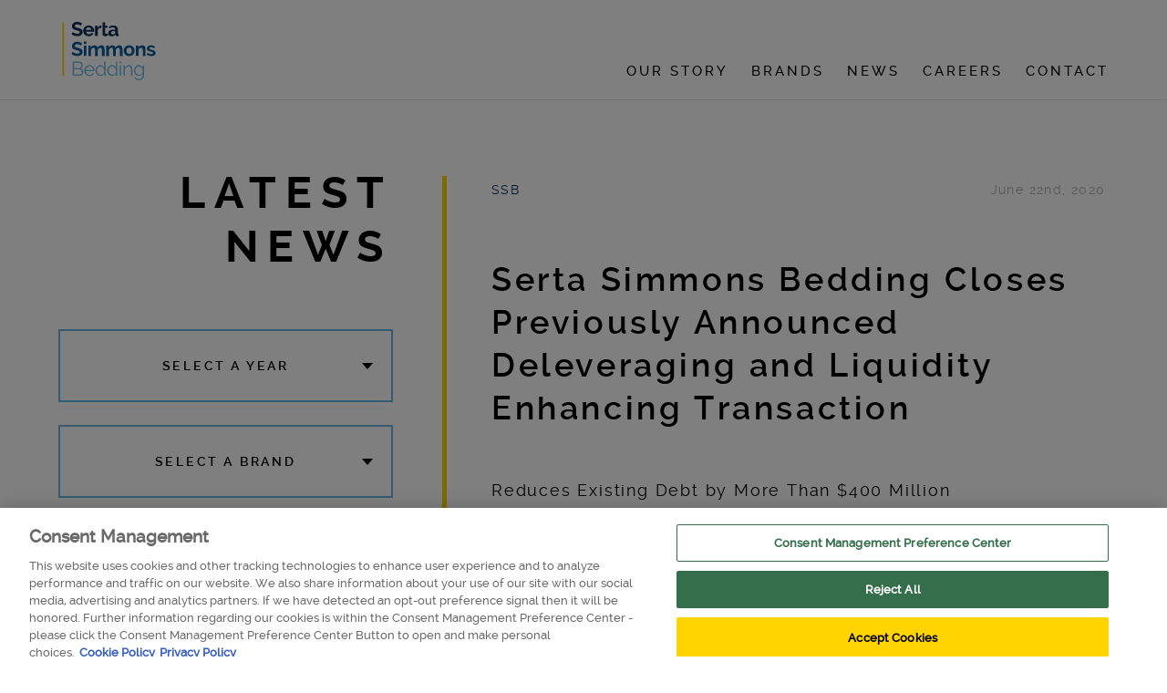

--- FILE ---
content_type: text/html; charset=UTF-8
request_url: https://sertasimmons.com/news/serta-simmons-bedding-closes-previously-announced-deleveraging-and-liquidity-enhancing-transaction/
body_size: 6299
content:
<!DOCTYPE html>
<html lang="en">
    <head>
        <meta charset="utf-8">
        <meta http-equiv="X-UA-Compatible" content="IE=edge,chrome=1">
        <meta name="description" content="We’re the company behind the Serta and Simmons Beautyrest brands. These are America’s #1 and fastest growing mattress brands – iconic names that stand for authentic quality, innovation and integrity.">
        <title>Serta Simmons Bedding Closes Previously Announced Deleveraging and Liquidity Enhancing Transaction - WordPress on Azure</title>
        <meta name="viewport" content="width=device-width, initial-scale=1.0, minimum-scale=1.0, maximum-scale=1.0, user-scalable=0">
        <link rel="stylesheet" href="/wp-content/themes/ssb/assets/css/style.css?1748439730" />
        <link rel="canonical" href="https://sertasimmons.com/news/serta-simmons-bedding-closes-previously-announced-deleveraging-and-liquidity-enhancing-transaction/" />
        

        <script nonce="ZDQ2ODk2YWYtZjNhYy00MWU1LTk0ZGQtNjFlZGQ2YTY3YTcw">
            // Responsive image polyfill for browsers that don't support img 'sizes' attribute
            // Required for lazysizes responsive background image plugin
            function loadJS(u){var r=document.getElementsByTagName("script")[0],s=document.createElement("script");s.src=u;r.parentNode.insertBefore(s,r);}
            if(!window.HTMLPictureElement || !('sizes' in document.createElement('img'))){
                loadJS("/wp-content/themes/ssb/js/ls.respimg.min.js");
            }
        </script>
        <!--[if lt IE 9]>
        <script nonce="ZDQ2ODk2YWYtZjNhYy00MWU1LTk0ZGQtNjFlZGQ2YTY3YTcw" src="/wp-content/themes/ssb/js/html5.js"></script>
        <![endif]-->

        <!-- Google Tag Manager -->
        <script nonce="ZDQ2ODk2YWYtZjNhYy00MWU1LTk0ZGQtNjFlZGQ2YTY3YTcw">
        (function(w,d,s,l,i){w[l]=w[l]||[];w[l].push({'gtm.start':
        new Date().getTime(),event:'gtm.js'});var f=d.getElementsByTagName(s)[0],
        j=d.createElement(s),dl=l!='dataLayer'?'&l='+l:'';j.async=true;j.src=
        'https://www.googletagmanager.com/gtm.js?id='+i+dl;var n=d.querySelector('[nonce]');
        n&&j.setAttribute('nonce',n.nonce||n.getAttribute('nonce'));f.parentNode.insertBefore(j,f);
        })(window,document,'script','dataLayer','GTM-WVFSRPF');
        </script>
        <!-- End Google Tag Manager -->

        <script nonce="ZDQ2ODk2YWYtZjNhYy00MWU1LTk0ZGQtNjFlZGQ2YTY3YTcw" data-obct type="text/javascript">
          /** DO NOT MODIFY THIS CODE**/
          !function(_window, _document) {
            var OB_ADV_ID='00385121a883549f00ecea010270a4a37b';
            if (_window.obApi) {var toArray = function(object) {return Object.prototype.toString.call(object) === '[object Array]' ? object : [object];};_window.obApi.marketerId = toArray(_window.obApi.marketerId).concat(toArray(OB_ADV_ID));return;}
            var api = _window.obApi = function() {
                api.dispatch ? api.dispatch.apply(api, arguments) : api.queue.push(arguments);
            };
            api.version = '1.1';
            api.loaded = true;
            api.marketerId = OB_ADV_ID;
            api.queue = [];
            var tag = _document.createElement('script');
            tag.async = true;
            tag.src = 'https://amplify.outbrain.com/cp/obtp.js';
            tag.type = 'text/javascript';
            var script = _document.getElementsByTagName('script')[0];
            script.parentNode.insertBefore(tag, script);}(window, document);
            obApi('track', 'PAGE_VIEW');
        </script>
    </head>

    <body data-rsssl=1 class="page-article">

        <!-- Google Tag Manager (noscript) -->
        <noscript><iframe src="https://www.googletagmanager.com/ns.html?id=GTM-WVFSRPF"
        height="0" width="0" style="display:none;visibility:hidden"></iframe></noscript>
        <!-- End Google Tag Manager (noscript) -->

        <section class="header">

        <div class="sub-menu-wrap"></div>

        <noscript>
          <div style="border: 1px solid purple; padding: 10px;">
            <span style="color:red">Warning: this site requires Javascript to be enabled for all content to be accessible.</span>
          </div>
        </noscript>

            <div class="outer">
                <div class="container">
                    <a href="/" class="home-link" title="Home">Home</a>
                    <div class="bg"></div>
                    <div class="bg-2"></div>
                    <nav>
                        <ul class="navigation-list primary">
                            <li class="_mobile-only go-home"><a href="/" title="Home">Home</a></li>
                            <li id="menu-item-2119" class="menu-item menu-item-type-post_type menu-item-object-page menu-item-has-children menu-item-2119"><a href="https://sertasimmons.com/our-story/">Our Story</a>
<ul class="sub-menu">
	<li id="menu-item-2123" class="menu-item menu-item-type-post_type menu-item-object-page menu-item-2123"><a href="https://sertasimmons.com/our-story/our-innovation/" title="Our Innovation">Innovation</a></li>
	<li id="menu-item-2122" class="menu-item menu-item-type-post_type menu-item-object-page menu-item-2122"><a href="https://sertasimmons.com/our-story/our-heritage/" title="Our heritage">Heritage</a></li>
	<li id="menu-item-2121" class="menu-item menu-item-type-post_type menu-item-object-page menu-item-2121"><a href="https://sertasimmons.com/our-story/our-leaders/" title="Our Leaders">Senior Leadership</a></li>
	<li id="menu-item-2127" class="menu-item menu-item-type-post_type menu-item-object-page menu-item-2127"><a href="https://sertasimmons.com/our-story/our-board-of-directors/">Board of Directors</a></li>
	<li id="menu-item-2126" class="menu-item menu-item-type-post_type menu-item-object-page menu-item-2126"><a href="https://sertasimmons.com/our-story/about-us/">About Us</a></li>
	<li id="menu-item-2265" class="menu-item menu-item-type-post_type menu-item-object-page menu-item-2265"><a href="https://sertasimmons.com/our-story/locations/">Locations</a></li>
</ul>
</li>
<li id="menu-item-2247" class="menu-item menu-item-type-post_type menu-item-object-page menu-item-2247"><a href="https://sertasimmons.com/brands/">Brands</a></li>
<li id="menu-item-2240" class="menu-item menu-item-type-post_type menu-item-object-page menu-item-2240"><a href="https://sertasimmons.com/news/">News</a></li>
<li id="menu-item-2239" class="menu-item menu-item-type-custom menu-item-object-custom menu-item-2239"><a href="https://careers.sertasimmons.com/">Careers</a></li>
<li id="menu-item-2242" class="menu-item menu-item-type-post_type menu-item-object-page menu-item-2242"><a href="https://sertasimmons.com/contact/">Contact</a></li>
                        <div class="social _mobile-only">
                            <h3>Follow us</h3>
                            <ul>
                                <li><a target="_blank" href="https://www.linkedin.com/company/serta-simmons-bedding-llc" class="linkedin" title="Follow Serta Simmons Bedding on LinkedIn">LinkedIn</a></li>
                            </ul>
                        </div>
                    </nav>
                    <span class="toggle-navigation _mobile-only"></span>
                </div>
            </div>
        </section>

<section class="body article">
    <div class="outer">
        <div class="container">
            <div class="article-content animation-horizon" id="step-0">

                <div class="inner">
                    <div class="article-meta">
                        <span class="article-company">
                            SSB                         </span>
                        <span class="article-date">June 22nd, 2020</span>
                    </div>
                    <div class="article-copy">
                        <h2 class="article-copy-title">Serta Simmons Bedding Closes Previously Announced Deleveraging and Liquidity Enhancing Transaction</h2>                        
<p>Reduces Existing Debt by More Than $400 Million</p>



<p>Provides $200 Million of New Money, Increasing Cash on Balance Sheet to More Than $300 Million</p>



<p>Increases Company&#8217;s Financial Flexibility and Supports Acceleration of Business Transformation Plan</p>



<p>ATLANTA, June 22, 2020 /PRNewswire/ &#8212; Serta Simmons Bedding, LLC (&#8220;SSB&#8221; or the &#8220;Company&#8221;), one of the largest manufacturers and distributors of mattresses in North America, today announced the close of a Priority Term Loan and amendments to the Company&#8217;s First and Second Lien Term Loans. </p>



<p>The transaction includes $200 million of new capital and the exchange of approximately $1 billion in First Lien Debt and $300 million in Second Lien Debt, and will reduce the Company&#8217;s debt held by participating lenders by over $400 million,
 increasing the Company&#8217;s liquidity and financial strength, while 
supporting the acceleration of SSB&#8217;s business transformation plan. </p>



<p>&#8220;We are pleased to complete this transaction and are appreciative of 
the majority of our lenders for their support and confidence in our 
business,&#8221; said SSB Chairman and CEO David Swift.
 &#8220;I am confident that this transaction will position the Company for 
continued success and enable us to execute on our growth strategy while 
we continue to offer our customers the leading products they have come 
to expect from SSB.&#8221;</p>



<p><strong>About Serta Simmons Bedding, LLC</strong><br>Serta Simmons Bedding, LLC is one of the largest manufacturers, marketers and suppliers of mattresses in North America. Based in Atlanta,
 SSB owns and manages two of the best-selling bedding brands in the 
mattress industry: Serta®, which has five other independent licensees, 
and Beautyrest®. The brands are distributed through national, 
hospitality, and regional and independent retail channels throughout North America. SSB also owns Simmons® and Tuft &amp; Needle® direct-to-consumer mattress brands. SSB operates 27 plants in the U.S. and Canada. For more information about SSB and its brands, visit <a href="https://c212.net/c/link/?t=0&amp;l=en&amp;o=2837329-1&amp;h=2330175291&amp;u=http%3A%2F%2Fwww.sertasimmons.com%2F&amp;a=www.sertasimmons.com" rel="noreferrer noopener" target="_blank">www.sertasimmons.com</a></p>



<p><strong>Forward Looking Statements</strong><br>Certain statements 
herein are &#8220;forward-looking statements&#8221; made pursuant to the safe harbor
 provisions of the Private Securities Litigation Reform Act of 1995. 
Such forward-looking statements reflect current expectations or beliefs 
concerning future events, and actual results of operations may differ 
materially from historical results or current expectations. Any such 
forward-looking statements are subject to various risks and 
uncertainties, including risks related to the terms of and potential 
transactions contemplated by the transaction support agreement and the 
definitive documents implementing the transaction contemplated therein 
(the &#8220;Transaction Agreements&#8221;), the ability to comply with the terms and
 conditions of the Transaction Agreements, the financial condition or 
results of operations of the Company, the actions and decisions of 
creditors that may be inconsistent with the Company&#8217;s operational and 
strategic plans, litigation commenced by creditors to challenge the 
transactions setout in the Transaction Documents, the ability of the 
Company to continue as a going concern, financing and operational 
relationships and to retain key executives. Forward-looking statements 
are also subject to various risks and uncertainties related to the 
Company&#8217;s business, such as its ability to anticipate and timely respond
 to changes in trends and consumer preferences, the strength of the 
global economy, competitive market conditions, its ability to attract 
and retain key personnel, its ability to successfully develop, launch 
and grow its newer concepts and execute on strategic initiatives, 
product offerings, sales channels and businesses, its ability to 
implement its growth strategy, material disruption to its information 
systems, compromises to its data security, its ability to maintain the 
value of its brands and protect its trademarks, its ability to implement
 its real estate strategy, changes in demographic patterns, adverse or 
unseasonable weather or other interruptions in its foreign sourcing, 
customer call, order fulfillment or distribution operations, increases 
in the demand for or prices of raw materials used to manufacture its 
products, trade restrictions or disruptions, the impact of potential 
global health emergencies such as COVID-19 (coronavirus) pandemic, 
including potential negative impacts on the global economy, product 
demand, foreign sourcing and operations generally. Because of the 
factors described above and the inherent uncertainty of predicting 
future events, the Company cautions you against relying on 
forward-looking statements. The Company does not undertake to publicly 
update or revise any forward-looking statements, whether as a result of 
new information, future events or otherwise.</p>



<p><strong>Contacts</strong><br>Ed Trissel / Kate Thompson / Sophie Throsby<br>Joele Frank, Wilkinson Brimmer Katcher<br>212-355-4449</p>



<p>SOURCE Serta Simmons Bedding, LLC</p>
                    </div>
                    <ul class="article-share">
                        <li><a href="https://www.linkedin.com/company/serta-simmons-bedding-llc" class="linkedin external" title="Share on LinkedIn">LinkedIn</a></li>
                                                <!--<li><a href="http://content manager add link here" class="email" title="Share by email">email</a></li>-->
                    </ul>
                    <a href="/news" class="button empty animation-horizon" id="step-1">All news</a>
                </div>
                <span class="line line-0 line-vertical _desktop-only" id="line-0">
                    <span class="expander"></span>
                </span>
                <span class="line line-1 line-horizontal _mobile-only" id="line-1">
                    <span class="expander"></span>
                </span>
            </div>




            <div class="article-side-bar">
                <div class="inner">

                    <div class="_desktop-only">
                        

<h1>Latest News</h1>
<div class="dropdown">
    <span>
    Select a year    </span>

    <ul>
        
                                    <li><a href="/news?selected_year=2026">2026</a></li>
                                                <li><a href="/news?selected_year=2025">2025</a></li>
                                                <li><a href="/news?selected_year=2024">2024</a></li>
                                                <li><a href="/news?selected_year=2023">2023</a></li>
                                                <li><a href="/news?selected_year=2022">2022</a></li>
                                                <li><a href="/news?selected_year=2021">2021</a></li>
                                                <li><a href="/news?selected_year=2020">2020</a></li>
                                                <li><a href="/news?selected_year=2019">2019</a></li>
                                                <li><a href="/news?selected_year=2018">2018</a></li>
                                                <li><a href="/news?selected_year=2017">2017</a></li>
                                                <li><a href="/news?selected_year=2016">2016</a></li>
                                                <li><a href="/news?selected_year=2015">2015</a></li>
                        </ul>
</div>
<div class="dropdown">
    <span>
    Select a brand    </span>

    <ul>
        
                                    <li><a href="/news?category=Beautyrest">Beautyrest</a></li>
                                                <li><a href="/news?category=Serta">Serta</a></li>
                                                <li><a href="/news?category=Simmons">Simmons</a></li>
                                                <li><a href="/news?category=SSB">SSB</a></li>
                                                <li><a href="/news?category=Tuft &amp; Needle">Tuft &amp; Needle</a></li>
                                                <li><a href="/news?category=Uncategorized">Uncategorized</a></li>
                        </ul>
</div>
                    </div>

                    <div class="article-enquiries">
                        <p>Media Inquiries</p>
                        <a href="mailto:SSBcommunications@sertasimmons.com" title="Email SSBcommunications@sertasimmons.com">SSBcommunications@sertasimmons.com</a>
                    </div>
                    <div class="article-author">
                        <p><span>SSB Communications</span> <br /> </p>
                        <a href="tel:404-534-5000" class="contact-by-tel" title="Call 404-534-5000">404-534-5000</a>
                        <a href="tel:" class="contact-by-mobile" title="Call "></a>
                    </div>
                </div>
                <!--<span class="line line-0 line-horizontal _mobile-only" id="line-0">
                    <span class="expander"></span>
                </span>
                <span class="line line-1 line-vertical _desktop-only" id="line-1">
                    <span class="expander"></span>
                </span>-->
            </div>
        </div>
    </div>
</section>

        <section class="footer">
            <div class="outer">
                <div class="container">
                    <ul class="list-ssb">
                        <li><h3>SSB</h3></li>
                        <li><a href="/our-story" title="Our Story">Our Story</a></li>
                        <li><a href="/brands" title="Brands">Brands</a></li>

                        <li><a href="/news" title="News">News</a></li>
                        <li><a href="/careers" title="Careers">Careers</a></li>
                        <li><a href="https://www.ssbrestructuring.com/" title="Restructuring Information" target="_blank">Restructuring Information</a></li>
                        <li><a href="/contact" title="Contact">Contact</a></li>
                    </ul>
                    <ul class="list-consumer-sites">
                        <li><h3>Consumer Sites</h3></li>
                        <li><a href="https://www.serta.com/" title="Go to serta.com" target="_blank">serta.com</a></li>
                        <li><a href="https://www.beautyrest.com" title="Go to beautyrest.com" target="_blank">beautyrest.com</a></li>
                        <li><a href="https://www.beautysleep.com/" title="Go to beautysleep.com" target="_blank">beautysleep.com</a></li>
                        <li><a href="https://www.tuftandneedle.com" title="Go to tuftandneedle.com" target="_blank">tuftandneedle.com</a></li>
                    </ul>

                    <ul class="list-hospitality">
                        <li><h3>Hospitality</h3></li>
                        <li><a href="https://sertahospitality.com/" title="Go to sertahospitality.com" target="_blank">sertahospitality.com</a></li>
                        <li><a href="https://beautyresthospitality.com/" title="Go to beautyresthospitality.com" target="_blank">beautyresthospitality.com</a></li>
                    </ul>

                    <div class="footer-logos">
                        <div class="footer-logo footer-logo--ssb external"></div>
                    </div>

                    <ul class="list-legal">
                        <li class="_desktop-only"><h3>Legal</h3></li>
                        <li><a href="/privacy-policy" title="Privacy Policy">Privacy Policy</a></li>
                        <li><a href="/terms-of-use" title="Terms of Use">Terms of Use</a></li>
                        <li><a href="/sitemap" title="Site Map">Site Map</a></li>
                        <li>
                        <!-- OneTrust Cookies Settings button start -->
                        <a id="ot-sdk-btn" class="ot-sdk-show-settings">Do Not Sell My Personal Information</a>
                        <!-- OneTrust Cookies Settings button end -->
                        </li>
                        <li>
                            <a target="_blank" href="/wp-content/themes/ssb/pdf/2025_Modern_Slavery_Report.pdf">
                                2025 Modern Slavery Report
                            </a>
                        </li>
                        <li>
                            <a target="_blank" href="/wp-content/themes/ssb/pdf/2024-05-CA-transparency-in-supply-chains-act-disclosure.pdf">
                                California Transparency In Supply Chains Act Disclosure
                            </a>
                            <br>
                            <br>
                        </li>

                    </ul>

                    <ul class="social _desktop-only">
                        <li><h3>Follow us</h3></li>
                        <li><a target="_blank" href="https://www.linkedin.com/company/serta-simmons-bedding-llc" class="linkedin" title="Follow Serta Simmons Bedding on LinkedIn">LinkedIn</a></li>
                                            </ul>
                </div>
            </div>
        </section>

        <!-- </div> -->

        <script nonce="ZDQ2ODk2YWYtZjNhYy00MWU1LTk0ZGQtNjFlZGQ2YTY3YTcw" src="/wp-content/themes/ssb/assets/js/jquery.1.11.1.js"></script>
        <script nonce="ZDQ2ODk2YWYtZjNhYy00MWU1LTk0ZGQtNjFlZGQ2YTY3YTcw" src="https://maps.googleapis.com/maps/api/js?key=AIzaSyBE-2pLvrcnx-A_bE_jpHwUc-9xt68QvzI"></script>
        <script nonce="ZDQ2ODk2YWYtZjNhYy00MWU1LTk0ZGQtNjFlZGQ2YTY3YTcw" src="https://unpkg.com/@googlemaps/markerclusterer/dist/index.min.js"></script>
        <script nonce="ZDQ2ODk2YWYtZjNhYy00MWU1LTk0ZGQtNjFlZGQ2YTY3YTcw" src="/wp-content/themes/ssb/assets/js/slick.js"></script>
        <script nonce="ZDQ2ODk2YWYtZjNhYy00MWU1LTk0ZGQtNjFlZGQ2YTY3YTcw" src="/wp-content/themes/ssb/assets/js/navigation.js"></script>
        <script nonce="ZDQ2ODk2YWYtZjNhYy00MWU1LTk0ZGQtNjFlZGQ2YTY3YTcw" src="/wp-content/themes/ssb/assets/js/carousel.js"></script>
        <script nonce="ZDQ2ODk2YWYtZjNhYy00MWU1LTk0ZGQtNjFlZGQ2YTY3YTcw" src="/wp-content/themes/ssb/assets/js/map.js"></script>
        <script nonce="ZDQ2ODk2YWYtZjNhYy00MWU1LTk0ZGQtNjFlZGQ2YTY3YTcw" src="/wp-content/themes/ssb/assets/js/layout.js"></script>
        <script nonce="ZDQ2ODk2YWYtZjNhYy00MWU1LTk0ZGQtNjFlZGQ2YTY3YTcw" src="/wp-content/themes/ssb/assets/js/common.js"></script>

        <script nonce="ZDQ2ODk2YWYtZjNhYy00MWU1LTk0ZGQtNjFlZGQ2YTY3YTcw" src="/wp-content/themes/ssb/assets/js/lazysizes.min.js"></script>
        <script nonce="ZDQ2ODk2YWYtZjNhYy00MWU1LTk0ZGQtNjFlZGQ2YTY3YTcw" src="/wp-content/themes/ssb/assets/js/ls.bgset.min.js"></script>
        <script nonce="ZDQ2ODk2YWYtZjNhYy00MWU1LTk0ZGQtNjFlZGQ2YTY3YTcw" src="/wp-content/themes/ssb/assets/js/TweenMax.min.js"></script>
        <script nonce="ZDQ2ODk2YWYtZjNhYy00MWU1LTk0ZGQtNjFlZGQ2YTY3YTcw" src="/wp-content/themes/ssb/assets/js/our-story.js"></script>
        <script nonce="ZDQ2ODk2YWYtZjNhYy00MWU1LTk0ZGQtNjFlZGQ2YTY3YTcw" src="/wp-content/themes/ssb/assets/js/our-innovation.js"></script>
        <script nonce="ZDQ2ODk2YWYtZjNhYy00MWU1LTk0ZGQtNjFlZGQ2YTY3YTcw" src="/wp-content/themes/ssb/assets/js/about-us.js"></script>
        <script nonce="ZDQ2ODk2YWYtZjNhYy00MWU1LTk0ZGQtNjFlZGQ2YTY3YTcw" src="/wp-content/themes/ssb/assets/js/our-heritage.js"></script>
        <script nonce="ZDQ2ODk2YWYtZjNhYy00MWU1LTk0ZGQtNjFlZGQ2YTY3YTcw" src="/wp-content/themes/ssb/assets/js/our-leaders.js"></script>
        <script nonce="ZDQ2ODk2YWYtZjNhYy00MWU1LTk0ZGQtNjFlZGQ2YTY3YTcw" src="/wp-content/themes/ssb/assets/js/brands.js"></script>
        <script nonce="ZDQ2ODk2YWYtZjNhYy00MWU1LTk0ZGQtNjFlZGQ2YTY3YTcw" src="/wp-content/themes/ssb/assets/js/careers.js"></script>
        <script nonce="ZDQ2ODk2YWYtZjNhYy00MWU1LTk0ZGQtNjFlZGQ2YTY3YTcw" src="/wp-content/themes/ssb/assets/js/contact.js"></script>
        <script nonce="ZDQ2ODk2YWYtZjNhYy00MWU1LTk0ZGQtNjFlZGQ2YTY3YTcw" src="/wp-content/themes/ssb/assets/js/viro-block.js"></script>
        <script nonce="ZDQ2ODk2YWYtZjNhYy00MWU1LTk0ZGQtNjFlZGQ2YTY3YTcw" src="/wp-content/themes/ssb/assets/js/internships.js"></script>
        <script nonce="ZDQ2ODk2YWYtZjNhYy00MWU1LTk0ZGQtNjFlZGQ2YTY3YTcw" src="/wp-content/themes/ssb/assets/js/news.js"></script>
        <script nonce="ZDQ2ODk2YWYtZjNhYy00MWU1LTk0ZGQtNjFlZGQ2YTY3YTcw" src="/wp-content/themes/ssb/assets/js/box.js"></script>
        <script nonce="ZDQ2ODk2YWYtZjNhYy00MWU1LTk0ZGQtNjFlZGQ2YTY3YTcw" src="/wp-content/themes/ssb/assets/js/careers-benefits.js"></script>
        <script nonce="ZDQ2ODk2YWYtZjNhYy00MWU1LTk0ZGQtNjFlZGQ2YTY3YTcw" src="/wp-content/themes/ssb/assets/js/careers-locations.js"></script>
        <script nonce="ZDQ2ODk2YWYtZjNhYy00MWU1LTk0ZGQtNjFlZGQ2YTY3YTcw" src="/wp-content/themes/ssb/assets/js/global.js"></script>
    </body>
</html>


--- FILE ---
content_type: text/css
request_url: https://sertasimmons.com/wp-content/themes/ssb/assets/css/style.css?1748439730
body_size: 22736
content:
@import url(https://fonts.googleapis.com/css?family=Roboto&text=0123456789);*{box-sizing:border-box}body{margin:0;padding:0;font-size:14px;font-family:raleway-medium;color:#000;font-variant-ligatures:none;-webkit-font-variant-ligatures:no-common-ligatures}body.viewing-lightbox{overflow:hidden}a{outline:none}a:hover,a:active,a:visited{outline:none}.browser-support{position:fixed;right:0;bottom:0;left:0;padding:20px;background:#fff;border-top:1px solid #000;z-index:99999}.browser-support p{margin:0;text-align:center}.browser-support p strong{font-family:raleway-semibold;font-weight:normal}.slick-slider{position:relative;display:block;-moz-box-sizing:border-box;box-sizing:border-box;-webkit-user-select:none;-moz-user-select:none;-ms-user-select:none;user-select:none;-webkit-touch-callout:none;-khtml-user-select:none;-ms-touch-action:pan-y;touch-action:pan-y;-webkit-tap-highlight-color:transparent}.slick-list{position:relative;display:block;overflow:hidden;margin:0;padding:0}.slick-list:focus{outline:none}.slick-list.dragging{cursor:pointer;cursor:hand}.slick-slider .slick-track,.slick-slider .slick-list{-webkit-transform:translate3d(0, 0, 0);-moz-transform:translate3d(0, 0, 0);-ms-transform:translate3d(0, 0, 0);-o-transform:translate3d(0, 0, 0);transform:translate3d(0, 0, 0)}.slick-track{position:relative;top:0;left:0;display:block}.slick-track:before,.slick-track:after{display:table;content:''}.slick-track:after{clear:both}.slick-loading .slick-track{visibility:hidden}.slick-slide{display:none;float:left;position:relative;height:100%;min-height:1px;outline:none}[dir='rtl'] .slick-slide{float:right}.slick-slide img{display:block}.slick-slide.slick-loading img{display:none}.slick-slide.dragging img{pointer-events:none}.slick-initialized .slick-slide{display:block}.slick-loading .slick-slide{visibility:hidden}.slick-vertical .slick-slide{display:block;height:auto}.slick-arrow.slick-hidden{display:none}@font-face{font-family:'slick';font-weight:normal;font-style:normal;src:url("./fonts/slick.eot");src:url("./fonts/slick.eot?#iefix") format("embedded-opentype"),url("./fonts/slick.woff") format("woff"),url("./fonts/slick.ttf") format("truetype"),url("./fonts/slick.svg#slick") format("svg")}.slick-dots li button{display:none}@font-face{font-family:raleway-thin;src:url(../font/raleway-thin.woff) format("woff"),url(../font/raleway-thin.woff2) format("woff2"),url(../font/raleway-thin.ttf) format("truetype");font-weight:normal;font-style:normal}@font-face{font-family:raleway-extralight;src:url(../font/raleway-extralight.woff) format("woff"),url(../font/raleway-extralight.woff2) format("woff2"),url(../font/raleway-extralight.ttf) format("truetype");font-weight:normal;font-style:normal}@font-face{font-family:raleway-light;src:url(../font/raleway-light.woff) format("woff"),url(../font/raleway-light.woff2) format("woff2"),url(../font/raleway-light.ttf) format("truetype");font-weight:normal;font-style:normal}@font-face{font-family:raleway-regular;src:url(../font/raleway-regular.woff) format("woff"),url(../font/raleway-regular.woff2) format("woff2"),url(../font/raleway-regular.ttf) format("truetype");font-weight:normal;font-style:normal}@font-face{font-family:raleway-medium;src:url(../font/raleway-medium.woff) format("woff"),url(../font/raleway-medium.woff2) format("woff2"),url(../font/raleway-medium.ttf) format("truetype");font-weight:normal;font-style:normal}@font-face{font-family:raleway-semibold;src:url(../font/raleway-semibold.woff) format("woff"),url(../font/raleway-semibold.woff2) format("woff2"),url(../font/raleway-semibold.ttf) format("truetype");font-weight:normal;font-style:normal}@font-face{font-family:raleway-bold;src:url(../font/raleway-bold.woff) format("woff"),url(../font/raleway-bold.woff2) format("woff2"),url(../font/raleway-bold.ttf) format("truetype");font-weight:normal;font-style:normal}@font-face{font-family:raleway-extrabold;src:url(../font/raleway-extrabold.woff) format("woff"),url(../font/raleway-extrabold.woff2) format("woff2"),url(../font/raleway-extrabold.ttf) format("truetype");font-weight:normal;font-style:normal}@font-face{font-family:raleway-heavy;src:url(../font/raleway-heavy.woff) format("woff"),url(../font/raleway-heavy.woff2) format("woff2"),url(../font/raleway-heavy.ttf) format("truetype");font-weight:normal;font-style:normal}.number{font-family:"Roboto", "raleway";font-weight:400}.number.bold{font-weight:600}h1,h2,h3,h4{color:#000;font-weight:normal}h1{font-family:raleway-semibold;font-size:1.71429em;line-height:1.25em;letter-spacing:.2em;margin:0 0 20px;text-transform:uppercase;font-variant-ligatures:none}@media (min-width: 768px){h1{font-family:raleway-bold;font-size:3em;line-height:1.14286em}}@media (min-width: 1024px){h1{font-family:raleway-bold;font-size:3.42857em;line-height:1.25em}}h2{font-family:raleway-semibold;font-variant-ligatures:none;font-size:1.71429em;line-height:1.33333em;letter-spacing:.1em}@media (min-width: 768px){h2{font-size:2em;line-height:1.07143em}}@media (min-width: 1024px){h2{font-family:raleway-bold;font-size:2.57143em;line-height:1.33333em}}h3{margin:0 0 20px;font-family:raleway-semibold;font-weight:normal;text-transform:uppercase;font-variant-ligatures:none;letter-spacing:.1em}p{position:relative;display:block;font-family:raleway-regular;font-weight:normal;font-size:.85714em;line-height:2em;letter-spacing:.1em;margin:20px auto;font-variant-ligatures:none;color:#000}@media (min-width: 768px){p{font-size:1.14286em;line-height:1.875em;margin:40px 0}}@media (min-width: 1024px){p{font-size:1.28571em;line-height:1.77778em;margin:30px 0}}p strong{font-family:raleway-semibold;font-weight:normal}.button{display:inline-block;font-family:raleway-semibold;text-transform:uppercase;text-decoration:none;cursor:pointer;white-space:nowrap;text-align:center;letter-spacing:.2em;font-size:11px;line-height:34px;padding:0 16px;height:36px;border:2px solid #6ab9e6;color:#0b5a99}@media (min-width: 768px){.button{font-size:14px;line-height:54px;padding:0 22px;height:58px}}.button.has-icon-left:before{content:'';display:block;float:left;margin:8px 7px 0 0;width:18px;height:18px}@media (min-width: 768px){.button.has-icon-left:before{margin:14px 10px 0 0;width:24px;height:24px}}.button.has-icon-right:before{content:'';display:block;float:right;margin:8px 0 0 7px;width:18px;height:18px}@media (min-width: 768px){.button.has-icon-right:before{margin:14px 0 0 10px;width:24px;height:24px}}@media (max-width: 320px){.button.xSmall{padding:0 8px;letter-spacing:.1em}}.button:hover{background:#d2eaf7}.button.btnYellow{color:#000;background-color:#ffd400;border-color:#ffd400}.button.btnYellow:hover{color:#fff}.button.btnLinkedin:before,.button.btnLinkedin:after{background-image:url(../img/social-links/blue.png);background-repeat:no-repeat;background-position:0 0;background-size:auto 18px}@media (min-width: 768px){.button.btnLinkedin:before,.button.btnLinkedin:after{background-size:auto 24px}}.button.btnLinkedin:hover:before,.button.btnLinkedin:hover:after{background-image:url(../img/social-links/white.png)}.button.btnLinkedinBlue:before,.button.btnLinkedinBlue:after{background-image:url(../img/social-links/blue.png);background-repeat:no-repeat;background-position:0 0;background-size:auto 18px}@media (min-width: 768px){.button.btnLinkedinBlue:before,.button.btnLinkedinBlue:after{background-size:auto 24px}}.button.btnDownload:before,.button.btnDownload:after{background-image:url(../img/careers/retina/download.png);background-repeat:no-repeat;background-position:center;background-size:14px}.button.btnRightArrow:before,.button.btnRightArrow:after{width:9px;height:calc(100% - 15px);background-image:url(../img/home/right-arrow.svg);background-repeat:no-repeat;background-position:0 center;background-size:auto 9px}@media (min-width: 768px){.button.btnRightArrow:before,.button.btnRightArrow:after{width:12px;height:calc(100% - 28px);background-size:auto 12px}}.button.btnRightArrow:hover:before,.button.btnRightArrow:hover:after{background-image:url(../img/home/right-arrow-white.svg)}.button.btnRightArrowBlue:before,.button.btnRightArrowBlue:after{background-image:url(../img/home/right-arrow.svg);background-repeat:no-repeat;background-position:0 5px;width:9px;background-size:auto 9px}@media (min-width: 768px){.button.btnRightArrowBlue:before,.button.btnRightArrowBlue:after{width:12px;background-size:auto 12px;background-position:0 5px}}.dropdown{position:relative;text-align:center}.dropdown.active span{background-image:url(../img/dropdown/close.png)}@media (-webkit-min-device-pixel-ratio: 2){.dropdown.active span{background-image:url(../img/dropdown/retina/close.png)}}.dropdown.active ul{display:block}.dropdown span{display:block;padding:16px 40px;font-family:raleway-semibold;text-transform:uppercase;color:#000;background:#fff url(../img/dropdown/open.png) calc(100% - 20px) center no-repeat;border:2px solid #6ab9e6;cursor:pointer;font-size:.78571em;letter-spacing:.2em;-webkit-touch-callout:none;-webkit-user-select:none;-khtml-user-select:none;-moz-user-select:none;-ms-user-select:none;user-select:none}@media (min-width: 768px){.dropdown span{padding:30px 60px;font-size:1em}}@media (-webkit-min-device-pixel-ratio: 2){.dropdown span{background-image:url(../img/dropdown/retina/open.png);background-size:12px 7px}}.dropdown ul{position:absolute;top:100%;right:0;left:0;display:none;background:#fff;border:2px solid #6ab9e6;border-top:none;z-index:3}.dropdown li{border-bottom:2px solid #6ab9e6}.dropdown li:last-child{border:none}.dropdown a{display:block;padding:16px 40px;font-family:raleway-semibold;color:#000;text-decoration:none;text-transform:uppercase;letter-spacing:.2em;-webkit-touch-callout:none;-webkit-user-select:none;-khtml-user-select:none;-moz-user-select:none;-ms-user-select:none;user-select:none}.dropdown a:hover{color:#fff;background:#0b5a99}@media (min-width: 768px){.dropdown a{padding:30px 60px}}.box-part{z-index:99999}.box-part-0 .expander{left:0}.box-part-1 .expander{top:0}.box-part-2 .expander{right:0}.box-part-3 .expander{bottom:0}.modal{display:none;position:fixed;z-index:9999999999999;left:0;top:0;width:100%;height:100%;overflow:auto;background-color:#000;background-color:rgba(0,0,0,0.4)}.modal.show{display:block !important}.modal-content{background-color:#fefefe;margin:5% auto;padding:20px;border:1px solid #888;width:80%}.close{color:#aaa;float:right;font-size:28px;font-weight:bold}.close:hover,.close:focus{color:black;text-decoration:none;cursor:pointer}.line-guide{position:relative}.line{position:absolute;display:block;overflow:hidden;z-index:3}.line .expander{position:absolute;display:block;background-color:#ffd400}.line.line-horizontal{height:3px}.line.line-horizontal .expander{height:100%}.line.line-vertical{width:3px}.line.line-vertical .expander{width:100%}@media (min-width: 768px){.line.line-horizontal{height:5px}.line.line-vertical{width:5px}}.body.our-story .line-0{left:0;bottom:0;width:100vw}.body.our-story .line-0 .expander{top:0;right:0;width:0%}.body.our-story .line-1{bottom:7px;left:-21px;height:calc(100% + 25px + 50px - 7px)}.body.our-story .line-1 .expander{top:0;left:0}@media (min-width: 768px){.body.our-story .line-1{bottom:9px;left:-40px;height:calc(100% + 50px + 100px - 9px)}}@media (min-width: 1024px){.body.our-story .line-1{bottom:10px;left:-50px;height:calc(100% + 50px + 150px - 10px)}}@media (min-width: 1366px){.body.our-story .line-1{left:-51px}}.body.our-story .line-2{bottom:7px;left:-21px;height:calc(100% + 25px + 50px - 7px)}.body.our-story .line-2 .expander{top:0;left:0}@media (min-width: 768px){.body.our-story .line-2{bottom:10px;left:-40px;height:calc(100% + 60px + 100px - 10px)}}@media (min-width: 1024px){.body.our-story .line-2{bottom:14px;left:-45px;height:calc(100% + 60px + 150px - 14px)}}@media (min-width: 1366px){.body.our-story .line-2{left:-51px}}.body.our-story .line-3{right:6px;top:18px;width:100%}.body.our-story .line-3 .expander{left:0;top:0}@media (min-width: 768px){.body.our-story .line-3{top:0;right:11px}}@media (min-width: 1024px){.body.our-story .line-3{right:13px}}.body.our-story .line-4{bottom:7px;left:-21px;height:calc(100% + 30px + 50px - 7px)}.body.our-story .line-4 .expander{top:0;left:0}@media (min-width: 768px){.body.our-story .line-4{bottom:9px;left:-40px;height:calc(100% + 40px + 100px - 9px)}}@media (min-width: 1024px){.body.our-story .line-4{bottom:10px;left:-45px;height:calc(100% + 35px + 150px - 10px)}}@media (min-width: 1366px){.body.our-story .line-4{left:-51px}}.body.our-story .line-5{bottom:6px;left:-21px;height:calc(100% + 20px + 50px - 6px)}.body.our-story .line-5 .expander{top:0;left:0}@media (min-width: 768px){.body.our-story .line-5{bottom:10px;left:-40px;height:calc(100% + 50px + 100px - 10px)}}@media (min-width: 1024px){.body.our-story .line-5{bottom:13px;left:-50px;height:calc(100% + 50px + 150px - 13px)}}@media (min-width: 1366px){.body.our-story .line-5{left:-51px}}.body.our-story .line-6{bottom:7px;left:-21px;height:calc(100% + 40px + 50px - 7px)}@media (min-width: 768px){.body.our-story .line-6{bottom:10px;left:-40px;height:calc(100% + 90px + 100px - 10px)}}@media (min-width: 1024px){.body.our-story .line-6{bottom:10px;left:-45px;height:calc(100% + 50px + 150px - 10px)}}@media (min-width: 1366px){.body.our-story .line-6{left:-51px}}.body.our-innovation .line-0{bottom:7px;left:-21px;height:calc(100% + 25px + 50px - 7px)}.body.our-innovation .line-0 .expander{top:0}@media (min-width: 768px){.body.our-innovation .line-0{bottom:9px;left:-40px;height:calc(100% + 40px + 100px - 9px)}}@media (min-width: 1024px){.body.our-innovation .line-0{bottom:10px;left:-45px;height:calc(100% + 30px + 150px - 10px)}}@media (min-width: 1366px){.body.our-innovation .line-0{left:-51px}}.body.our-innovation .line-1{right:calc(100% - 50px);bottom:50px;width:100vw}.body.our-innovation .line-1 .expander{left:0}@media (min-width: 768px){.body.our-innovation .line-1{right:calc(100% - 75px);bottom:75px}}@media (min-width: 1024px){.body.our-innovation .line-1{right:calc(100% - 100px);bottom:100px}}.body.our-innovation .line-2{bottom:6px;left:-21px;height:calc(100% + 45px + 50px - 6px)}.body.our-innovation .line-2 .expander{top:0}@media (min-width: 768px){.body.our-innovation .line-2{bottom:10px;left:-40px;height:calc(100% + 45px + 100px - 10px)}}@media (min-width: 1024px){.body.our-innovation .line-2{bottom:13px;left:-45px;height:calc(100% + 56px + 150px - 13px)}}@media (min-width: 1366px){.body.our-innovation .line-2{left:-51px}}.body.our-innovation .line-3{top:50px;left:calc(100% - 50px);width:100vw}.body.our-innovation .line-3 .expander{right:0}@media (min-width: 768px){.body.our-innovation .line-3{top:75px;left:calc(100% - 75px)}}@media (min-width: 1024px){.body.our-innovation .line-3{top:100px;left:calc(100% - 100px)}}.body.our-innovation .line-4{bottom:7px;left:-21px;height:calc(100% + 35px + 50px - 7px)}.body.our-innovation .line-4 .expander{top:0}@media (min-width: 768px){.body.our-innovation .line-4{bottom:9px;left:-40px;height:calc(100% + 35px + 100px - 9px)}}@media (min-width: 1024px){.body.our-innovation .line-4{bottom:10px;left:-45px;height:calc(100% + 135px - 10px)}}.body.about-us .line-0{bottom:7px;left:-21px;height:calc(100% + 40px + 90px - 7px)}.body.about-us .line-0 .expander{top:0}@media (min-width: 768px){.body.about-us .line-0{bottom:9px;left:-40px;height:calc(100% + 40px + 100px - 9px)}}@media (min-width: 1024px){.body.about-us .line-0{bottom:10px;left:-45px;height:calc(100% + 30px + 150px - 10px)}}@media (min-width: 1366px){.body.about-us .line-0{left:-51px}}.body.about-us .line-1{right:calc(100% - 50px);bottom:50px;width:100vw}.body.about-us .line-1 .expander{left:0}@media (min-width: 768px){.body.about-us .line-1{right:calc(100% - 75px);bottom:75px}}@media (min-width: 1024px){.body.about-us .line-1{right:calc(100% - 100px);bottom:100px}}.body.about-us .line-2{top:0;left:-21px;height:calc(50% + 45px + 50px - 6px)}.body.about-us .line-2 .expander{top:0}@media (min-width: 768px){.body.about-us .line-2{top:0;left:-40px;height:calc(100% + 45px + 100px - 10px)}}@media (min-width: 1024px){.body.about-us .line-2{top:0;left:-45px;height:calc(100% + 56px + 150px - 13px)}}@media (min-width: 1366px){.body.about-us .line-2{left:-51px}}.body.about-us .line-3{top:50px;left:calc(100% - 50px);width:100vw}.body.about-us .line-3 .expander{right:0}@media (min-width: 768px){.body.about-us .line-3{top:75px;left:calc(100% - 75px)}}@media (min-width: 1024px){.body.about-us .line-3{top:100px;left:calc(100% - 100px)}}.body.about-us .line-4{bottom:7px;left:-21px;height:calc(100% + 35px + 50px - 7px)}.body.about-us .line-4 .expander{top:0}@media (min-width: 768px){.body.about-us .line-4{bottom:9px;left:-40px;height:calc(100% + 35px + 100px - 9px)}}@media (min-width: 1024px){.body.about-us .line-4{bottom:10px;left:-45px;height:calc(100% + 135px - 10px)}}.body.our-heritage .line-0{left:0;top:0;width:100vw}.body.our-heritage .line-0 .expander{right:0}@media (min-width: 1024px){.body.our-heritage .line-0{top:52px;left:100%;width:100vw}}.body.our-heritage .line-1{bottom:7px;left:18px;height:calc(100% + 40px + 50px - 7px)}.body.our-heritage .line-1 .expander{top:0}@media (min-width: 768px){.body.our-heritage .line-1{bottom:9px;left:-40px;height:calc(100% + 40px + 100px - 9px)}}@media (min-width: 1024px){.body.our-heritage .line-1{bottom:10px;left:-45px;height:calc(100% + 40px + 150px - 10px)}}@media (min-width: 1366px){.body.our-heritage .line-1{left:-51px}}.body.our-heritage .line-2{right:5px;bottom:0;width:100vw}.body.our-heritage .line-2 .expander{left:0}@media (min-width: 768px){.body.our-heritage .line-2{right:9px}}@media (min-width: 1024px){.body.our-heritage .line-2{right:11px}}.body.our-heritage .line-3{bottom:8px;left:-21px;height:calc(100% + 40px + 50px - 8px)}.body.our-heritage .line-3 .expander{top:0}@media (min-width: 768px){.body.our-heritage .line-3{bottom:9px;left:-40px;height:calc(100% + 40px + 100px - 9px)}}@media (min-width: 1024px){.body.our-heritage .line-3{bottom:10px;left:-45px;height:calc(100% + 40px + 150px - 10px)}}@media (min-width: 1366px){.body.our-heritage .line-3{left:-51px}}.body.our-heritage .line-4{left:0;bottom:0;width:100vw}.body.our-heritage .line-4 .expander{right:0}@media (min-width: 1366px){.body.our-heritage .line-4{bottom:-1px}}.body.our-heritage .line-5{right:5px;bottom:0;width:100vw}.body.our-heritage .line-5 .expander{left:0}@media (min-width: 768px){.body.our-heritage .line-5{right:9px}}@media (min-width: 1024px){.body.our-heritage .line-5{right:11px}}.body.our-leaders .line-0{bottom:calc(100% - 70px);left:50%;height:70px}.body.our-leaders .line-0 .expander{top:0}@media (min-width: 768px){.body.our-leaders .line-0{display:none}}.body.our-leaders .line-1,.body.our-leaders .line-3,.body.our-leaders .line-5,.body.our-leaders .line-7,.body.our-leaders .line-9,.body.our-leaders .line-11,.body.our-leaders .line-13{left:30px;bottom:-55px;height:100%}@media (min-width: 768px){.body.our-leaders .line-1,.body.our-leaders .line-3,.body.our-leaders .line-5,.body.our-leaders .line-7,.body.our-leaders .line-9,.body.our-leaders .line-11,.body.our-leaders .line-13{bottom:-50%;left:115%;height:150%}}.body.our-leaders .line-1 .expander,.body.our-leaders .line-3 .expander,.body.our-leaders .line-5 .expander,.body.our-leaders .line-7 .expander,.body.our-leaders .line-9 .expander,.body.our-leaders .line-11 .expander,.body.our-leaders .line-13 .expander{top:0}.body.our-leaders .line-2,.body.our-leaders .line-4,.body.our-leaders .line-6,.body.our-leaders .line-8,.body.our-leaders .line-10,.body.our-leaders .line-12{left:50%;bottom:30px;width:50vw}@media (min-width: 768px){.body.our-leaders .line-2,.body.our-leaders .line-4,.body.our-leaders .line-6,.body.our-leaders .line-8,.body.our-leaders .line-10,.body.our-leaders .line-12{left:calc(-100% + 55px);bottom:calc(100% - (100px / 2) - 5px);width:100%}}.body.our-leaders .line-2 .expander,.body.our-leaders .line-4 .expander,.body.our-leaders .line-6 .expander,.body.our-leaders .line-8 .expander,.body.our-leaders .line-10 .expander,.body.our-leaders .line-12 .expander{right:0}.body.careers .line-0{height:72px;bottom:calc(100% - 30px);left:50%;-webkit-transform:translateX(-50%);-moz-transform:translateX(-50%);-ms-transform:translateX(-50%);-o-transform:translateX(-50%);transform:translateX(-50%)}@media (min-width: 1024px){.body.careers .line-0{bottom:calc(100% - 85px);height:149px}}.body.careers .line-0 .expander{top:0}.body.careers .line-guide-1{position:absolute;bottom:0;left:0;width:12px;height:50%}@media (min-width: 768px){.body.careers .line-guide-1{width:55px}}@media (min-width: 1024px){.body.careers .line-guide-1{width:37%}}@media (min-width: 1025px){.body.careers .line-guide-1{width:40%}}@media (min-width: 1366px){.body.careers .line-guide-1{width:37%}}.body.careers .line-1{height:100%;bottom:7px;right:0}.body.careers .line-1 .expander{top:0}@media (min-width: 768px){.body.careers .line-1{bottom:8px}}.body.careers .line-2{top:6px;right:calc(100% + 10px);width:100vw}@media (min-width: 768px){.body.careers .line-2{top:7px;right:calc(100% + 25px)}}@media (min-width: 1024px){.body.careers .line-2{top:12px;right:calc(100% + 50px)}}.body.careers .line-2 .expander{left:0}.body.careers .line-3{bottom:5px;left:-21px;height:calc(100% + 20px + 50px - 5px)}@media (min-width: 768px){.body.careers .line-3{bottom:7px;left:-40px;height:calc(100% + 40px + 100px - 7px)}}@media (min-width: 1024px){.body.careers .line-3{left:-45px;height:calc(100% + 30px + 150px)}}@media (min-width: 1366px){.body.careers .line-3{left:-51px}}.body.careers .line-3 .expander{top:0}.body.careers .line-4{bottom:calc(0px - 40px - 50px - 8px);left:-21px;height:calc(100% + 40px + 50px)}@media (min-width: 768px){.body.careers .line-4{left:-40px;bottom:calc(0px - 40px - 100px - 9px);height:calc(100% + 40px + 100px)}}@media (min-width: 1024px){.body.careers .line-4{left:-51px;bottom:calc(0px - 100px - 150px - 9px);height:calc(100% + 100px + 150px)}}@media (min-width: 1366px){.body.careers .line-4{left:-51px}}.body.careers .line-4 .expander{top:0}.body.careers .line-5{top:6px;right:calc(100% + 10px);width:100vw}@media (min-width: 768px){.body.careers .line-5{top:7px;right:calc(100% + 25px)}}@media (min-width: 1024px){.body.careers .line-5{top:12px;right:calc(100% + 50px)}}.body.careers .line-5 .expander{left:0}.body.careers .line-guide-6{display:block}.body.careers .line-6{left:0;bottom:-15px;width:100vw}.body.careers .line-6 .expander{right:0}@media (min-width: 768px){.body.careers .line-6{bottom:-40px}}@media (min-width: 1024px){.body.careers .line-6{bottom:-45px}}@media (min-width: 1366px){.body.careers .line-6{bottom:-51px}}.body.general .container{margin-top:70px;margin-bottom:20px}@media (min-width: 768px){.body.general .container{margin-top:179px;margin-bottom:117px}}.general-side-bar{float:none;display:block;text-align:center}@media (min-width: 1024px){.general-side-bar{float:left;width:38%;padding:0 84px 90px 84px;text-align:right}}.general-side-bar h1{margin:2px 0 60px;color:#0c2f57}@media (min-width: 1024px){.general-content{float:right;width:62%}}.general-content .inner{padding:5px 20px 20px 20px}@media (min-width: 768px){.general-content .inner{padding:20px}}@media (min-width: 1024px){.general-content .inner{padding:0 84px 0 80px;border-left:5px solid #ffd400}}.general-content ul{padding:0 0 0 10px}@media (min-width: 1024px){.general-content ul{padding:0 0 0 20px}}.general-content li{font-family:raleway-regular;font-size:.85714em;line-height:2em;letter-spacing:.1em}@media (min-width: 768px){.general-content li{margin:40px 0;font-size:1.14286em;line-height:1.875em}}@media (min-width: 1024px){.general-content li{margin:30px 0;font-size:1.28571em;line-height:1.77778em}}.hide{display:none}.body .container{margin-left:auto;margin-right:auto;overflow:hidden}@media (min-width: 768px){.body .container{width:100%;max-width:1193px}}.wrapper{position:relative;height:100%;overflow:hidden;overflow-y:auto;-webkit-overflow-scrolling:touch;z-index:4}.viewing-navigation .wrapper{height:100vh}.wide-image{width:calc(100% + 20px);margin:0 -10px;padding-bottom:66.25%}@media (min-width: 768px){.wide-image{padding-bottom:470px}}@media (min-width: 1024px){.wide-image{width:100%;margin:0;padding-bottom:693px;margin-top:50px}}@media (min-width: 1024px){.page-our-story .header .current-menu-item ul.sub-menu,.page-our-story .header .current-page-ancestor ul.sub-menu,.child-of-our-story .header .current-menu-item ul.sub-menu,.child-of-our-story .header .current-page-ancestor ul.sub-menu,.page-careers .header .current-menu-item ul.sub-menu,.page-careers .header .current-page-ancestor ul.sub-menu,.child-of-careers .header .current-menu-item ul.sub-menu,.child-of-careers .header .current-page-ancestor ul.sub-menu{display:block !important}}.page-home .header .sub-menu-wrap,.page-brands .header .sub-menu-wrap,.page-news .header .sub-menu-wrap,.page-contact .header .sub-menu-wrap{display:none !important}.page-careers .header .current-menu-item ul.sub-menu,.page-careers .header .current-page-ancestor ul.sub-menu,.child-of-careers .header .current-menu-item ul.sub-menu,.child-of-careers .header .current-page-ancestor ul.sub-menu{left:122px}.header{position:fixed;top:0;right:0;left:0;background:#fff;z-index:999999;-webkit-transition:top 1s;-moz-transition:top 1s;-o-transition:top 1s;transition:top 1s}.header.reduced{top:-55px}@media (min-width: 1024px){.header.reduced{top:-110px}}.viewing-navigation .header.reduced{top:0}.header.away-from-top .sub-menu{display:none !important}@media (min-width: 1024px){.header{border-bottom:1px solid #e6e6e6}.page-home .header{right:15px;border-bottom:none}.browser-ipad-safari .page-home .header{right:0}}.header .container{max-width:1193px;height:55px;margin:0 auto;padding:0 10px}.viewing-navigation .header .container{border-bottom:1px solid #e6e6e6}@media (min-width: 1024px){.viewing-navigation .header .container{border:none}}@media (min-width: 2014px){.header .container{height:110px;padding:0}}.header .home-link{position:absolute;top:0;left:10px;width:185px;height:18px;margin:18px 0 0 10px;font-size:0;color:transparent;background:url(../img/home-link/mobile.svg) 0 0 no-repeat;background-size:contain;z-index:999999}@media (min-width: 1024px){.header .home-link{float:left;position:relative;left:0;width:111px;height:64px;margin:24px 0 0 10px;background-image:url(../img/home-link/desktop.svg);background-size:111px 64px}}@media (-webkit-min-device-pixel-ratio: 2) and (max-width: 1024px){.header .home-link{background-image:url(../img/home-link/mobile.svg);background-size:185px 18px}}@media (-webkit-min-device-pixel-ratio: 2) and (min-width: 1024px){.header .home-link{background-image:url(../img/home-link/desktop.svg);background-size:111px 64px}}.header .bg{position:absolute;top:0;right:0;left:0;height:55px;background:#fff;z-index:99999}@media (min-width: 1024px){.header .bg{display:none}}.header .bg-2{position:absolute;top:0;right:0;left:0;height:55px;background:#fff;z-index:999;-webkit-transition:height 200ms;-moz-transition:height 200ms;-o-transition:height 200ms;transition:height 200ms}@media (min-width: 1024px){.header .bg-2{display:none}}.viewing-navigation .header .bg-2{height:50vh;-webkit-transition:height 500ms;-moz-transition:height 500ms;-o-transition:height 500ms;transition:height 500ms}.header .sub-menu-wrap{position:absolute;bottom:-51px;display:none;background-color:white;height:50px;width:100%;left:0}@media (min-width: 1024px){.header .sub-menu-wrap{display:block}}.header nav{position:fixed;top:55px;right:0;left:0;height:calc(100vh - 55px);margin:0 -10px;background:#fff;overflow-y:auto;z-index:9999;-webkit-transform:translateY(-150%);-moz-transform:translateY(-150%);-ms-transform:translateY(-150%);-o-transform:translateY(-150%);transform:translateY(-150%);-webkit-transition:transform 500ms cubic-bezier(0.595, -0.235, 0, 1.245);-moz-transition:transform 500ms cubic-bezier(0.595, -0.235, 0, 1.245);-o-transition:transform 500ms cubic-bezier(0.595, -0.235, 0, 1.245);transition:transform 500ms cubic-bezier(0.595, -0.235, 0, 1.245)}.resizing .header nav{-webkit-transition:none;-moz-transition:none;-o-transition:none;transition:none}.viewing-navigation .header nav{position:relative;-webkit-transform:translateY(0);-moz-transform:translateY(0);-ms-transform:translateY(0);-o-transform:translateY(0);transform:translateY(0)}@media (min-width: 1024px){.header nav{top:111px;height:calc(100vh - 111px)}}@media (min-width: 1024px){.header nav{overflow-y:visible;float:right;position:relative;top:0;height:auto;margin:43px 0 10px;background:none;-webkit-transform:translateY(0);-moz-transform:translateY(0);-ms-transform:translateY(0);-o-transform:translateY(0);transform:translateY(0)}}@media (min-width: 1024px){.header ul.navigation-list li{float:left;margin-left:5px}.header ul.navigation-list li:first-child{margin:0}.header ul.navigation-list li:last-child a{padding-right:0}}.page-home .header ul.navigation-list li.go-home>a:after,.header ul.navigation-list li.current-menu-item>a:after,.header ul.navigation-list li.current_page_parent>a:after,.header ul.navigation-list li:hover>a:after{content:'';position:absolute;top:50%;left:calc(50% - 120px);width:4px;height:100%;background:#ffd400;-webkit-transform:translateY(-50%);-moz-transform:translateY(-50%);-ms-transform:translateY(-50%);-o-transform:translateY(-50%);transform:translateY(-50%)}@media (min-width: 1024px){.page-home .header ul.navigation-list li.go-home>a:after,.header ul.navigation-list li.current-menu-item>a:after,.header ul.navigation-list li.current_page_parent>a:after,.header ul.navigation-list li:hover>a:after{top:0;left:50%;width:36px;height:4px;-webkit-transform:translateX(-50%);-moz-transform:translateX(-50%);-ms-transform:translateX(-50%);-o-transform:translateX(-50%);transform:translateX(-50%)}}.header ul.navigation-list li .sub-menu li.current-menu-item>a,.header ul.navigation-list li .sub-menu li.current_page_parent>a,.header ul.navigation-list li .sub-menu li:hover>a{font-family:raleway-semibold}.header ul.navigation-list li .sub-menu li.current-menu-item>a:after,.header ul.navigation-list li .sub-menu li.current_page_parent>a:after,.header ul.navigation-list li .sub-menu li:hover>a:after{display:none}.header ul.navigation-list li.menu-item-has-children{position:relative}@media (min-width: 1024px){.header ul.navigation-list li.menu-item-has-children{position:static}}.header ul.navigation-list li.menu-item-has-children.expanded .sub-menu{display:block}@media (min-width: 1024px){.header ul.navigation-list li.menu-item-has-children.expanded .sub-menu{display:none}.page-our-story .header ul.navigation-list li.menu-item-has-children.expanded .sub-menu,.child-of-our-story .header ul.navigation-list li.menu-item-has-children.expanded .sub-menu{display:block}}.header ul.navigation-list li.menu-item-has-children.expanded .toggle{background-image:url(../img/navigation/sub-navigation-close.png)}@media (-webkit-min-device-pixel-ratio: 2){.header ul.navigation-list li.menu-item-has-children.expanded .toggle{background-image:url(../img/navigation/retina/sub-navigation-close.png)}}.header ul.navigation-list li .toggle{position:absolute;top:0;right:0;width:70px;height:56px;background:url(../img/navigation/sub-navigation-open.png) center no-repeat;cursor:pointer}@media (min-width: 1024px){.header ul.navigation-list li .toggle{display:none}}@media (-webkit-min-device-pixel-ratio: 2){.header ul.navigation-list li .toggle{background-image:url(../img/navigation/retina/sub-navigation-open.png);background-size:12px}}.header ul.navigation-list li ul.sub-menu{display:none;padding:0;border-bottom:1px solid #e6e6e6;list-style:none;list-style-type:none}@media (min-width: 1024px){.header ul.navigation-list li ul.sub-menu{position:absolute;padding:30px 0 0 0;border:none;height:80px;top:37px;left:-340px}}.header ul.navigation-list li ul.sub-menu li{height:50px;background-color:#fff;margin:0}.header ul.navigation-list li ul.sub-menu li a{height:12px;padding:20px 13px;background:#eee;font-size:.92857em}@media (min-width: 1024px){.header ul.navigation-list li ul.sub-menu li a{background:none}}.header ul.navigation-list li ul.sub-menu li:last-child a{border:0}.header ul.navigation-list a{display:block;position:relative;padding:19px 10px;color:#000;text-transform:uppercase;text-decoration:none;text-align:center;border-bottom:1px solid #e6e6e6;font-size:1.07143em;letter-spacing:.2em}@media (min-width: 1024px){.header ul.navigation-list a{padding:26px 10px 12px}}.header ul.navigation-list a.current:after,.header ul.navigation-list a.hover:after{content:'';position:absolute;top:50%;left:calc(50% - 120px);width:4px;height:100%;background:#ffd400;-webkit-transform:translateY(-50%);-moz-transform:translateY(-50%);-ms-transform:translateY(-50%);-o-transform:translateY(-50%);transform:translateY(-50%)}@media (min-width: 1024px){.header ul.navigation-list a.current:after,.header ul.navigation-list a.hover:after{top:4px;left:50%;width:36px;height:4px;-webkit-transform:translateX(-50%);-moz-transform:translateX(-50%);-ms-transform:translateX(-50%);-o-transform:translateX(-50%);transform:translateX(-50%)}}@media (min-width: 1024px){.header ul.navigation-list a{border:none}}.header .toggle-navigation{position:absolute;top:18px;right:20px;width:26px;height:20px;background:url(../img/navigation/open.png) center no-repeat;cursor:pointer;z-index:99999}.viewing-navigation .header .toggle-navigation{background-image:url(../img/navigation/close.png)}@media (-webkit-min-device-pixel-ratio: 2){.viewing-navigation .header .toggle-navigation{background-image:url(../img/navigation/retina/close.png);background-size:20px}}@media (-webkit-min-device-pixel-ratio: 2){.header .toggle-navigation{background-image:url(../img/navigation/retina/open.png);background-size:26px 17px}}@media (min-width: 1024px){.header .toggle-navigation{top:45px;right:28px}}.header .social{margin:60px 0;text-align:center}.header .social h3{margin:0 0 10px;color:#6ab9e6;font-size:1.28571em;line-height:1.77778em}.header .social ul{display:block;margin:0 auto;overflow:hidden}.header .social li{display:inline-block;margin:0 8px}.header .social a{display:block;width:24px;height:24px;font-size:0;padding:0 !important;color:transparent;background-image:url(../img/social-links/blue.png);background-repeat:no-repeat;text-indent:-999px;overflow:hidden}.header .social a.linkedin{background-position:0 0}.header .social a.facebook{background-position:-24px 0}.header .social a.youtube{background-position:-48px 0}@media (-webkit-min-device-pixel-ratio: 2){.header .social a{background-image:url(../img/social-links/retina/blue.png);background-size:auto 24px}}.footer{text-align:center}.viewing-navigation .footer{display:none}@media (min-width: 768px){.viewing-navigation .footer{display:block}}@media (min-width: 1024px){.footer{text-align:left}}.footer .outer{background-color:#0b5a99}.footer .container{position:relative;max-width:1366px;margin:0 auto;padding:40px;overflow:hidden}@media (min-width: 1024px){.footer .container{padding:58px 70px 140px}}.footer ul{overflow:hidden}@media (min-width: 1024px){.footer ul{float:left;width:auto;margin-right:40px !important}}@media (min-width: 1024px){.footer ul:nth-child(2){margin-right:0}}@media (min-width: 1024px){.footer ul:nth-child(3){margin-right:30px}}.footer .list-consumer-sites{margin:30px 0}@media (min-width: 1024px){.footer .list-consumer-sites{margin:0}}.footer .list-hospitality{margin-bottom:30px}@media (min-width: 1024px){.footer .list-hospitality{margin:0}}@media (min-width: 768px){.footer .social{float:right;width:auto;margin:0}}.footer .social li:first-child{display:block}.footer .social li:not(:first-child){float:left;margin-right:20px}.footer .social li:last-child{margin:0}.footer .social a{float:left;width:24px;height:24px;font-size:0;color:transparent;background-image:url(../img/social-links/white.png);background-repeat:no-repeat}.footer .social a.linkedin{background-position:0 0}.footer .social a.facebook{background-position:-24px 0}.footer .social a.youtube{background-position:-48px 0}.footer .social a.twitter{background-position:-72px 0}@media (-webkit-min-device-pixel-ratio: 2){.footer .social a{background-image:url(../img/social-links/retina/white.png);background-size:auto 24px}}.footer h3{margin:0 0 10px;color:#6ab9e6;font-size:1em;letter-spacing:.2em}@media (min-width: 768px){.footer h3{margin:0 0 20px;font-size:1.14286em}}.footer a{display:block;color:#fff;font-family:raleway-regular;text-decoration:none;font-size:.85714em;line-height:2.5em;letter-spacing:.2em}.footer a:hover{text-decoration:underline}@media (min-width: 768px){.footer a{font-size:1em;line-height:2.14286em}}.footer-logos{overflow:hidden;position:relative;display:block;width:100%;height:auto;margin:0 auto 30px auto;max-width:300px}.footer-logos .footer-logo{position:relative;width:100px;height:63px;margin:0 auto;background-position:center;background-repeat:no-repeat}.footer-logos .footer-logo.footer-logo--ssb{background-image:url(../img/footer/logo-ssb.png)}@media (-webkit-min-device-pixel-ratio: 2){.footer-logos .footer-logo.footer-logo--ssb{background-image:url(../img/footer/retina/logo-ssb.png);background-size:100px 63px}}@media (min-width: 1024px){.footer-logos .footer-logo{float:left}}@media (min-width: 1024px){.footer-logos{position:absolute;right:108px;bottom:0;width:auto}.footer-logos .footer-logo--serta{width:75px;background-position:left center}.footer-logos .footer-logo--beautyrest{width:110px;background-position:right center}}.body.home .container{max-width:100%}.home .carousel{width:100%;height:100%;margin-top:109px}@media (max-width: 1023px){.home .carousel{margin-top:55px}}.home .carousel h1,.home .carousel p,.home .carousel a,.home .carousel .carousel-image,.home .carousel .carousel-navigation{opacity:0}.home .carousel.carousel-loaded h1,.home .carousel.carousel-loaded p,.home .carousel.carousel-loaded a,.home .carousel.carousel-loaded .carousel-image,.home .carousel.carousel-loaded .carousel-navigation{opacity:1 !important}.home .carousel.carousel-loaded .carousel-image{-webkit-transition:opacity 800ms 100ms;-moz-transition:opacity 800ms 100ms;-o-transition:opacity 800ms 100ms;transition:opacity 800ms 100ms}.home .carousel.carousel-loaded h1{-webkit-transition:opacity 800ms 100ms;-moz-transition:opacity 800ms 100ms;-o-transition:opacity 800ms 100ms;transition:opacity 800ms 100ms}.home .carousel.carousel-loaded p{-webkit-transition:opacity 1100ms 200ms;-moz-transition:opacity 1100ms 200ms;-o-transition:opacity 1100ms 200ms;transition:opacity 1100ms 200ms}.home .carousel.carousel-loaded a{-webkit-transition:transform 400ms,opacity 1400ms 200ms;-moz-transition:transform 400ms,opacity 1400ms 200ms;-o-transition:transform 400ms,opacity 1400ms 200ms;transition:transform 400ms,opacity 1400ms 200ms}.home .carousel.carousel-changing h1,.home .carousel.carousel-changing p,.home .carousel.carousel-changing a{opacity:0 !important}.home .carousel.carousel-changing h1{-webkit-transition:opacity 700ms 200ms;-moz-transition:opacity 700ms 200ms;-o-transition:opacity 700ms 200ms;transition:opacity 700ms 200ms}.home .carousel.carousel-changing p{-webkit-transition:opacity 550ms 200ms;-moz-transition:opacity 550ms 200ms;-o-transition:opacity 550ms 200ms;transition:opacity 550ms 200ms}.home .carousel.carousel-changing a{-webkit-transition:transform 400ms,opacity 400ms 100ms;-moz-transition:transform 400ms,opacity 400ms 100ms;-o-transition:transform 400ms,opacity 400ms 100ms;transition:transform 400ms,opacity 400ms 100ms}.home .carousel .nav-hovered .carousel-image{opacity:0.7 !important}.home .carousel .carousel-item{position:relative}.home .carousel .carousel-item .carousel-image{position:absolute;width:100%;padding-bottom:50%;background-position:0 0;background-repeat:no-repeat;background-size:cover;z-index:-1;-webkit-transition:opacity 600ms;-moz-transition:opacity 600ms;-o-transition:opacity 600ms;transition:opacity 600ms}@media (min-width: 1024px){.home .carousel .carousel-item .carousel-image{height:100%;padding:0}}.home .carousel .carousel-item .carousel-caption{position:absolute;margin:auto;top:0;right:20px;left:20px;bottom:0;text-align:center;align-items:center}.home .carousel .carousel-item .carousel-caption .vignette{background:url(../img/home/New_Gradient_Home.png) center top no-repeat;background-size:100%}@media (min-width: 1024px){.home .carousel .carousel-item .carousel-caption div{position:absolute;top:50%;left:0;-webkit-transform:translateY(-50%);-moz-transform:translateY(-50%);-ms-transform:translateY(-50%);-o-transform:translateY(-50%);transform:translateY(-50%)}}.home .carousel .carousel-item .carousel-caption span{display:block}@media (min-width: 768px){.browser-ie9 .home .carousel .carousel-item .carousel-caption,.browser-ie10 .home .carousel .carousel-item .carousel-caption{left:50%;margin-left:-255px}}@media (min-width: 768px){.browser-ie11 .home .carousel .carousel-item .carousel-caption{width:570px;max-width:none}.browser-ie11 .home .carousel .carousel-item .carousel-caption div{width:100%}}.home .carousel .carousel-item .carousel-caption.hover{-webkit-transform:scale(1.2);-moz-transform:scale(1.2);-ms-transform:scale(1.2);-o-transform:scale(1.2);transform:scale(1.2)}.home .carousel .carousel-item .carousel-caption div{padding:41px 20px 20px}.home .carousel .carousel-item .carousel-caption h1{display:flex;align-items:flex-end;justify-content:center;margin:0 0 12px;font-size:1em;line-height:1.28571em;letter-spacing:.2em}.home .carousel .carousel-item .carousel-caption p{margin:0;display:flex;align-items:center;justify-content:center;padding-bottom:16px;font-size:.85714em;line-height:1.5em}.home .carousel .carousel-item .carousel-caption .button{margin:0 auto}@media (min-height: 500px){.home .carousel .carousel-item .carousel-caption div{padding:51px 20px 20px}.home .carousel .carousel-item .carousel-caption h1{font-size:1.71429em;line-height:1.25em}}@media (min-height: 700px){.home .carousel .carousel-item .carousel-caption h1{margin-bottom:30px;font-size:1.71429em;line-height:1.33333em}.home .carousel .carousel-item .carousel-caption p{padding-bottom:30px}}@media (min-width: 480px){.home .carousel .carousel-item .carousel-caption div{padding:20px 20px 20px}.home .carousel .carousel-item .carousel-caption h1{margin-bottom:20px;font-size:2.14286em;line-height:1.06667em}.home .carousel .carousel-item .carousel-caption p{padding-bottom:20px}}@media (min-width: 480px) and (min-height: 700px){.home .carousel .carousel-item .carousel-caption div{padding:30px 30px 30px}.home .carousel .carousel-item .carousel-caption h1{margin-bottom:30px;font-size:2.57143em;line-height:1.16667em}.home .carousel .carousel-item .carousel-caption p{padding-bottom:30px}}@media (min-width: 480px) and (min-height: 800px){.home .carousel .carousel-item .carousel-caption div{padding:90px 50px 50px}}@media (min-width: 480px){.home .carousel .carousel-item .carousel-caption{max-width:300px;top:auto;right:0;bottom:0}.home .carousel .carousel-item .carousel-caption div{padding:20px 20px 20px}.home .carousel .carousel-item .carousel-caption h1{margin-bottom:20px;font-size:2.14286em;line-height:1.06667em}.home .carousel .carousel-item .carousel-caption p{padding-bottom:20px;font-size:.85714em;line-height:2em}}@media (min-width: 768px){.home .carousel .carousel-item .carousel-caption{max-width:488px}}@media (min-width: 768px) and (min-height: 700px){.home .carousel .carousel-item .carousel-caption div{padding:30px}.home .carousel .carousel-item .carousel-caption h1{margin-bottom:30px;font-size:2.85714em;line-height:1.2em}.home .carousel .carousel-item .carousel-caption p{padding-bottom:30px}}@media (min-width: 768px) and (min-height: 800px){.home .carousel .carousel-item .carousel-caption div{padding:90px 50px 50px}.home .carousel .carousel-item .carousel-caption h1{font-size:2.57143em;line-height:1.11111em}}@media (min-width: 1024px){.home .carousel .carousel-item .carousel-caption{top:0;max-width:570px}.home .carousel .carousel-item .carousel-caption div{padding:20px}.home .carousel .carousel-item .carousel-caption h1{margin-bottom:20px;font-size:2.14286em;line-height:1.06667em}.home .carousel .carousel-item .carousel-caption p{padding-bottom:20px;font-family:raleway-semibold;font-size:1.28571em;line-height:1.66667em}}@media (min-width: 1024px) and (min-height: 600px){.home .carousel .carousel-item .carousel-caption h1{font-size:2.85714em;line-height:1.1em}}@media (min-width: 1024px) and (min-height: 700px){.home .carousel .carousel-item .carousel-caption div{padding:30px}.home .carousel .carousel-item .carousel-caption h1{margin-bottom:30px;font-size:3.42857em;line-height:1.25em}.home .carousel .carousel-item .carousel-caption p{padding-bottom:30px}}@media (min-width: 480px){.home .carousel .carousel-item[data-slick-index='0'] .carousel-caption p{font-size:1.28571em;line-height:1.33333em}}@media (min-width: 1024px){.home .carousel .carousel-item[data-slick-index='0'] .carousel-caption p{line-height:1.5;font-size:33px}}.home .carousel .carousel-navigation{display:block;text-align:center;height:40px}@media (min-height: 500px){.home .carousel .carousel-navigation{height:50px}}@media (min-width: 480px){.home .carousel .carousel-navigation{display:block;height:100px;text-align:center}}@media (min-width: 1024px){.home .carousel .carousel-navigation{display:flex;height:auto}}@media (min-width: 1024px){.home .carousel .carousel-navigation span{margin:15px 0 14px;padding:20px 5px 5px}}@media (min-width: 1024px) and (min-height: 600px){.home .carousel .carousel-navigation span{height:59px;padding:17px 0 0 0}}@media (min-width: 1024px) and (min-height: 700px){.home .carousel .carousel-navigation span{margin:30px 0 28px}}@media (min-width: 1024px) and (min-height: 800px){.home .carousel .carousel-navigation span{margin:60px 0 56px}}.home .carousel .carousel-navigation li{display:inline-block;width:12px;height:12px;margin:21px 0 20px;margin:16px 0 15px;text-indent:-999px;background:#d2d5d8;overflow:hidden;border-radius:50%;-moz-border-radius:50%;-webkit-border-radius:50%;font-size:1.28571em;line-height:1.33333em;letter-spacing:.1em}.home .carousel .carousel-navigation li:not(:first-child){border-left:none}.home .carousel .carousel-navigation li:not(:first-child) span{border-left:1px solid #ddd}.home .carousel .carousel-navigation li:not(:last-child){margin-right:14px}.home .carousel .carousel-navigation li.active{background:#ffd400}.home .carousel .carousel-navigation li.active span:after,.home .carousel .carousel-navigation li:hover span:after{display:none}@media (min-height: 500px){.home .carousel .carousel-navigation li{margin-bottom:25px}}@media (min-width: 480px){.home .carousel .carousel-navigation li{width:16px;height:16px;margin:38px 0 20px}}@media (min-width: 1024px){.home .carousel .carousel-navigation li{float:left;position:relative;width:25%;height:auto;margin:0;font-family:raleway-medium;text-align:center;cursor:pointer;text-transform:uppercase;white-space:pre-line;text-indent:0;background:none;border-radius:0;-moz-border-radius:0;-webkit-border-radius:0}.home .carousel .carousel-navigation li:not(:last-child){margin-right:0}.home .carousel .carousel-navigation li.active{background:none}.home .carousel .carousel-navigation li.active span:after,.home .carousel .carousel-navigation li:hover span:after{display:inline;opacity:1}}.home .carousel .carousel-navigation li span{position:relative;display:block}.home .carousel .carousel-navigation li span:after{content:'';position:absolute;top:-8px;left:50%;width:40px;height:5px;background:#ffd400;opacity:0;-webkit-transform:translateX(-50%);-moz-transform:translateX(-50%);-ms-transform:translateX(-50%);-o-transform:translateX(-50%);transform:translateX(-50%);-webkit-transition:opacity 500ms;-moz-transition:opacity 500ms;-o-transition:opacity 500ms;transition:opacity 500ms}.body.article .container{min-height:600px;margin-top:70px}@media (min-width: 1024px){.body.article .container{margin-top:193px;margin-bottom:80px}}@media (min-width: 1366px){.body.article .container{margin-bottom:90px}}.article-content{position:relative;padding:20px 20px 60px}@media (min-width: 1024px){.article-content{float:right;width:63%;padding:0 0 0 54px}}@media (min-width: 1366px){.article-content{padding:0 0 0 84px}}.article-content h1{margin:40px 0;text-transform:none}@media (min-width: 1024px){.article-content h1{margin:60px 0 90px}}.article-content p{margin:0 0 20px}@media (min-width: 1024px){.article-content p{margin:0 0 40px}}.article-content img{height:auto;max-width:100%}.article-content ul{margin:0;padding:0 0 0 10px}@media (min-width: 768px){.article-content ul{padding:0 0 0 20px}}@media (min-width: 1024px){.article-content ul{padding:0 0 0 25px}}.article-content li{margin:0 0 20px;font-variant-ligatures:none;font-size:.85714em;line-height:2em;letter-spacing:.1em}@media (min-width: 768px){.article-content li{font-size:1.14286em;line-height:1.875em}}@media (min-width: 1024px){.article-content li{margin:0 0 40px;font-size:1.28571em;line-height:1.77778em}}.article-content li strong{font-family:raleway-semibold;font-weight:normal}.article-content .article-meta{overflow:hidden;margin-bottom:40px}@media (min-width: 1024px){.article-content .article-meta{margin-bottom:60px}}.article-content .article-company{float:left;color:#0c2f57;font-family:raleway-regular;font-size:.78571em;line-height:1.81818em;letter-spacing:.1em}@media (min-width: 1024px){.article-content .article-company{font-size:1em;line-height:2.28571em}}.article-content .article-date{float:right;color:#b0b1b2;font-family:raleway-regular;font-size:.78571em;line-height:1.81818em;letter-spacing:.1em}@media (min-width: 1024px){.article-content .article-date{margin-right:24px;font-size:1em;line-height:2.28571em}}@media (min-width: 1366px){.article-content .article-date{margin:0}}@media (min-width: 1024px){.article-content .article-copy{margin-right:24px}}.article-content .article-copy-title{margin-top:0;margin-bottom:40px;font-family:raleway-semibold}@media (min-width: 1024px){.article-content .article-copy-title{margin-bottom:50px;font-size:2.57143em;line-height:1.33333em}}.article-content .article-copy a{color:#0b5a99}.article-content .article-share{width:24px;margin:40px auto 60px;overflow:hidden}@media (min-width: 1024px){.article-content .article-share{position:absolute;right:24px;bottom:0;width:auto;margin:0}}.article-content .article-share li{float:left;margin-right:10px}.article-content .article-share li:last-child{margin:0}.article-content .article-share a{float:left;width:24px;height:24px;font-size:0;color:transparent;background-position:0 0;background-repeat:no-repeat}@media (-webkit-min-device-pixel-ratio: 2){.article-content .article-share a{background-size:24px}}.article-content .article-share a.linkedin{background-image:url(../img/share-links/linkedin.png)}@media (-webkit-min-device-pixel-ratio: 2){.article-content .article-share a.linkedin{background-image:url(../img/share-links/retina/linkedin.png)}}.article-content .article-share a.email{background-image:url(../img/share-links/email.png)}@media (-webkit-min-device-pixel-ratio: 2){.article-content .article-share a.email{background-image:url(../img/share-links/retina/linkedin.png)}}.article-content .button{position:relative;left:50%;-webkit-transform:translateX(-50%);-moz-transform:translateX(-50%);-ms-transform:translateX(-50%);-o-transform:translateX(-50%);transform:translateX(-50%)}@media (min-width: 1024px){.article-content .button{left:0;-webkit-transform:none;-moz-transform:none;-ms-transform:none;-o-transform:none;transform:none}}.article-content .line-0{height:100%;top:0;left:0}.article-content .line-0 .expander{top:0;left:0}.article-content .line-1{width:calc(100% - 40px);height:3px;top:100%;left:20px}.article-content .line-1 .expander{top:0;left:0}.article-side-bar{position:relative;padding:24px 20px 100px;overflow:hidden}@media (min-width: 768px){.article-side-bar{padding-bottom:70px}}@media (min-width: 1024px){.article-side-bar{float:left;width:37%;padding:0 54px 100px 20px;text-align:right;overflow:visible}}.article-side-bar h1{margin:-10px 0 60px;color:#000;font-size:3.42857em;letter-spacing:.2em}.article-side-bar .inner>div{float:left;width:100%}.article-side-bar .dropdown{float:right;width:100%;margin:0 0 20px}@media (min-width: 1024px){.article-side-bar .dropdown{margin:0 0 25px}}.article-side-bar .button{margin:0 0 70px}.article-side-bar .article-enquiries{margin:0 0 30px;clear:both}@media (min-width: 1024px){.article-side-bar .article-enquiries{margin:90px 0 40px}}.article-side-bar .article-enquiries p{color:#000;font-family:raleway-semibold}.article-side-bar .article-enquiries a{color:#0b5a99;font-family:raleway-semibold}.article-side-bar .article-enquiries p,.article-side-bar .article-enquiries a{margin:0;font-size:.85714em;line-height:2em;letter-spacing:.1em}@media (min-width: 768px){.article-side-bar .article-enquiries p,.article-side-bar .article-enquiries a{font-size:1.28571em;line-height:1.77778em}}@media (min-width: 1025px){.article-side-bar .article-enquiries a{font-size:1em;line-height:2em}}.article-side-bar .article-author{overflow:hidden}.article-side-bar .article-author p{margin:0 0 30px;color:#000;font-size:.85714em;line-height:2em}@media (min-width: 768px){.article-side-bar .article-author p{font-size:1.28571em;line-height:1.77778em}}@media (min-width: 1024px){.article-side-bar .article-author p{margin:0 0 40px}}.article-side-bar .article-author p span{display:block;font-family:raleway-semibold}.article-side-bar .article-author a{float:left;clear:left;margin:0 0 5px;padding-left:36px;color:#0b5a99;background-repeat:no-repeat;font-size:.85714em;line-height:2em;letter-spacing:.1em}.article-side-bar .article-author a.contact-by-tel{background-position:0 50%;background-image:url(../img/contact-options/tel-mobile.png)}@media (-webkit-min-device-pixel-ratio: 2){.article-side-bar .article-author a.contact-by-tel{background-image:url(../img/contact-options/retina/tel-mobile.png);background-size:20px}}@media (min-width: 768px){.article-side-bar .article-author a.contact-by-tel{background-image:url(../img/contact-options/tel-desktop.png)}}@media (min-width: 768px) and (-webkit-min-device-pixel-ratio: 2){.article-side-bar .article-author a.contact-by-tel{background-image:url(../img/contact-options/retina/tel-desktop.png);background-size:25px}}.article-side-bar .article-author a.contact-by-mobile{background-position:4px 50%;background-image:url(../img/contact-options/mobile-mobile.png)}@media (-webkit-min-device-pixel-ratio: 2){.article-side-bar .article-author a.contact-by-mobile{background-image:url(../img/contact-options/retina/mobile-mobile.png);background-size:12px 20px}}@media (min-width: 1024px){.article-side-bar .article-author a.contact-by-mobile{background-image:url(../img/contact-options/mobile-desktop.png)}}@media (min-width: 1024px) and (-webkit-min-device-pixel-ratio: 2){.article-side-bar .article-author a.contact-by-mobile{background-image:url(../img/contact-options/retina/mobile-desktop.png);background-size:14px 24px}}.article-side-bar .article-author a:last-child{margin:0}@media (min-width: 768px){.article-side-bar .article-author a{margin:0 0 15px;padding-left:40px;font-size:1.28571em;line-height:1.38889em}}@media (min-width: 1024px){.article-side-bar .article-author a{float:right;clear:right}}.body.news .container{min-height:600px;margin-top:70px}@media (min-width: 1024px){.body.news .container{margin-top:193px;margin-bottom:80px}}@media (min-width: 1366px){.body.news .container{margin-bottom:90px}}.news-content{position:relative;clear:left;padding:20px 20px 60px}@media (min-width: 1024px){.news-content{float:right;clear:none;width:63%;padding:0 0 0 54px}}@media (min-width: 1366px){.news-content{padding:0 0 0 84px}}.news-content .line-0{height:100%;top:0;left:0}.news-content .line-0 .expander{top:0;left:0}.news-content .line-1{width:calc(100% - 40px);height:3px;top:100%;left:20px}.news-content .line-1 .expander{top:0;left:0}.news-more-button{position:relative;top:50%;left:50%;margin-right:-50%;transform:translate(-50%, -50%)}@media (min-width: 1024px){.news-more-button{top:auto;left:auto;margin-right:0;transform:none;margin-left:84px}}.news-side-bar{position:relative;float:left;width:100%;padding:24px 20px 100px;text-align:center}.news-content+.news-side-bar{text-align:left}@media (min-width: 768px){.news-side-bar{padding-bottom:70px}}@media (min-width: 1024px){.news-side-bar{float:left;width:37%;padding:0 54px 100px 20px;text-align:right}}.news-side-bar h1{margin:0 0 30px;color:#000;letter-spacing:.2em}@media (min-width: 1024px){.news-side-bar h1{margin:-10px 0 60px}}.news-side-bar .inner>div{float:left;width:100%}.news-side-bar .dropdown{max-width:300px;margin:0 auto 20px}@media (min-width: 1024px){.news-side-bar .dropdown{float:right;width:100%;max-width:100%;margin:0 0 25px}}.news-side-bar .button{margin:0 0 70px}.news-side-bar .article-enquiries{margin:0 0 30px;clear:both}@media (min-width: 1024px){.news-side-bar .article-enquiries{margin:90px 0 40px}}.news-side-bar .article-enquiries p{color:#000;font-family:raleway-semibold}.news-side-bar .article-enquiries a{color:#0b5a99;font-family:raleway-semibold}.news-side-bar .article-enquiries p,.news-side-bar .article-enquiries a{margin:0;font-size:.85714em;line-height:2em;letter-spacing:.1em}@media (min-width: 768px){.news-side-bar .article-enquiries p,.news-side-bar .article-enquiries a{font-size:1.28571em;line-height:1.77778em}}@media (min-width: 1025px){.news-side-bar .article-enquiries a{font-size:1em;line-height:2em}}.news-side-bar .article-author{overflow:hidden}.news-side-bar .article-author p{margin:0 0 30px;color:#000;font-size:.85714em;line-height:2em}@media (min-width: 768px){.news-side-bar .article-author p{font-size:1.28571em;line-height:1.77778em}}@media (min-width: 1024px){.news-side-bar .article-author p{margin:0 0 40px}}.news-side-bar .article-author p span{display:block;font-family:raleway-semibold}.news-side-bar .article-author a{float:left;clear:left;margin:0 0 5px;padding-left:36px;color:#0b5a99;background-repeat:no-repeat;font-size:.85714em;line-height:2em;letter-spacing:.1em}.news-side-bar .article-author a.contact-by-tel{background-position:0 50%;background-image:url(../img/contact-options/tel-mobile.png)}@media (-webkit-min-device-pixel-ratio: 2){.news-side-bar .article-author a.contact-by-tel{background-image:url(../img/contact-options/retina/tel-mobile.png);background-size:20px}}@media (min-width: 768px){.news-side-bar .article-author a.contact-by-tel{background-image:url(../img/contact-options/tel-desktop.png)}}@media (min-width: 768px) and (-webkit-min-device-pixel-ratio: 2){.news-side-bar .article-author a.contact-by-tel{background-image:url(../img/contact-options/retina/tel-desktop.png);background-size:25px}}.news-side-bar .article-author a.contact-by-mobile{background-position:4px 50%;background-image:url(../img/contact-options/mobile-mobile.png)}@media (-webkit-min-device-pixel-ratio: 2){.news-side-bar .article-author a.contact-by-mobile{background-image:url(../img/contact-options/retina/mobile-mobile.png);background-size:12px 20px}}@media (min-width: 768px){.news-side-bar .article-author a.contact-by-mobile{background-image:url(../img/contact-options/mobile-desktop.png)}}@media (min-width: 768px) and (-webkit-min-device-pixel-ratio: 2){.news-side-bar .article-author a.contact-by-mobile{background-image:url(../img/contact-options/retina/mobile-desktop.png);background-size:14px 24px}}.news-side-bar .article-author a:last-child{margin:0}@media (min-width: 768px){.news-side-bar .article-author a{margin:0 0 15px;padding-left:40px;font-size:1.28571em;line-height:1.38889em}}@media (min-width: 1024px){.news-side-bar .article-author a{float:right;clear:right}}.news-listing{margin-top:0;padding-left:0;list-style:none}@media (min-width: 1024px){.news-listing{margin-right:24px}}@media (min-width: 1366px){.news-listing{margin:0}}.news-item{border-bottom:1px solid #d8d8d8;margin-bottom:30px;padding-bottom:30px}.news-item:last-child{border:0}.news-meta{overflow:hidden;margin-bottom:20px}@media (min-width: 1024px){.news-meta{margin-bottom:10px}}.news-company{float:left;color:#000;font-family:raleway-regular;font-size:.78571em;line-height:1.81818em;letter-spacing:.1em}@media (min-width: 768px){.news-company{font-size:1em;line-height:2.28571em}}.news-date{float:right;color:#b0b1b2;font-family:raleway-regular;font-size:.78571em;line-height:1.81818em;letter-spacing:.1em}@media (min-width: 768px){.news-date{font-size:1em;line-height:2.28571em}}.news-link{display:block;font-family:raleway-semibold;color:#000;text-decoration:none;font-size:.85714em;line-height:2em;letter-spacing:.1em}@media (min-width: 768px){.news-link{font-size:1.28571em;line-height:1.77778em}}.news-link:hover{color:#0b5a99}.contact{padding-top:55px}@media (min-width: 768px){.contact{padding-top:111px}}@media (min-width: 1024px){.contact{padding-top:177px}}.contact .container{position:relative;display:block;margin-bottom:0;padding-left:10px;padding-right:10px;overflow:visible}@media (min-width: 768px){.contact .container{width:100%;max-width:1193px}}@media (min-width: 1024px){.contact .container{padding-left:0;padding-right:0}}.contact .hero{position:relative;margin-top:110px;margin-bottom:20px;background-position:bottom;background-repeat:no-repeat;background-size:cover}@media (min-width: 768px){.contact .hero{margin-top:60px;margin-bottom:60px}}@media (min-width: 1024px){.contact .hero{margin-top:173px;margin-bottom:60px}}.contact .hero .page-title{position:absolute;top:-60px;left:50%;-webkit-transform:translateX(-50%);-moz-transform:translateX(-50%);-ms-transform:translateX(-50%);-o-transform:translateX(-50%);transform:translateX(-50%)}@media (min-width: 768px){.contact .hero .page-title{top:-70px}}@media (min-width: 1024px){.contact .hero .page-title{top:-110px}}.contact .hero h1{margin:20px;text-align:center}@media (min-width: 1024px){.contact .hero h1{margin:40px 60px}}.contacts{position:relative;margin:0 30px;overflow:hidden}@media (min-width: 768px){.contacts{margin:0 54px}}.contact-option{margin:0 0 60px;text-align:center}@media (min-width: 768px){.contact-option{width:50%;margin:0 auto}}@media (min-width: 768px){.contact-option .inner{margin:0 30px}}.contact-option .contact-logo{width:100%;height:70px;margin:0 0 20px;background-position:center;background-repeat:no-repeat}.contact-option .contact-logo.serta{background-image:url(../img/contacts/serta-mobile.png)}@media (-webkit-min-device-pixel-ratio: 2){.contact-option .contact-logo.serta{background-image:url(../img/contacts/retina/serta-mobile.png);background-size:88px 70px}}@media (min-width: 768px){.contact-option .contact-logo.serta{background-image:url(../img/contacts/serta.png)}}@media (min-width: 768px) and (-webkit-min-device-pixel-ratio: 2){.contact-option .contact-logo.serta{background-image:url(../img/contacts/retina/serta-desktop.png);background-size:115px 92px}}.contact-option .contact-logo.simmons{background-image:url(../img/contacts/simmons-mobile.png)}@media (-webkit-min-device-pixel-ratio: 2){.contact-option .contact-logo.simmons{background-image:url(../img/contacts/retina/simmons-mobile.png);background-size:95px 59px}}@media (min-width: 768px){.contact-option .contact-logo.simmons{background-image:url(../img/contacts/simmons.png)}}@media (min-width: 768px) and (-webkit-min-device-pixel-ratio: 2){.contact-option .contact-logo.simmons{background-image:url(../img/contacts/retina/simmons-desktop.png);background-size:133px 83px}}.contact-option .contact-logo.tomorrow-sleep{background-image:url(../img/contacts/tomorrow-mobile.png)}@media (-webkit-min-device-pixel-ratio: 2){.contact-option .contact-logo.tomorrow-sleep{background-image:url(../img/contacts/retina/tomorrow-mobile.png);background-size:95px 59px}}@media (min-width: 768px){.contact-option .contact-logo.tomorrow-sleep{background-image:url(../img/contacts/tomorrow.png)}}@media (min-width: 768px) and (-webkit-min-device-pixel-ratio: 2){.contact-option .contact-logo.tomorrow-sleep{background-image:url(../img/contacts/retina/tomorrow-desktop.png);background-size:133px 83px}}.contact-option .contact-logo.serta-simmons-bedding{background-image:url(../img/home-link/desktop.svg)}@media (-webkit-min-device-pixel-ratio: 2){.contact-option .contact-logo.serta-simmons-bedding{background-size:110px 62px}}@media (min-width: 768px){.contact-option .contact-logo{height:100px;margin:0 0 60px}}.contact-option .map{width:100%;max-width:240px;margin:0 auto 20px}@media (min-width: 768px){.contact-option .map{max-width:100%;margin:0 0 52px}}.contact-option .map h1{margin:0 0 10px}.contact-option .map p{margin:0;font-family:raleway-regular;letter-spacing:.1em}.contact-option h1{margin:0 0 10px;color:#000;font-size:.85714em;line-height:2em}@media (min-width: 1024px){.contact-option h1{margin:0 0 30px;font-size:1.28571em;line-height:1.77778em}}.contact-option address{margin:0 0 15px;color:#000;font-family:raleway-regular;font-style:normal;font-size:.85714em;line-height:2em}@media (min-width: 1024px){.contact-option address{margin:0 0 37px;font-size:1.28571em;line-height:1.77778em}}.contact-option a{display:block;color:#0b5a99;font-family:raleway-regular;font-size:.85714em;line-height:2em;letter-spacing:.1em}@media (min-width: 1024px){.contact-option a{font-size:1.28571em;line-height:1.77778em}}.media-inquiries{position:relative;margin:0 auto 100px;padding:32px 0 0;text-align:center}@media (min-width: 768px){.media-inquiries{width:480px;margin:100px auto 70px;padding:40px 0 0}}@media (min-width: 1024px){.media-inquiries{margin-bottom:80px}}@media (min-width: 1366px){.media-inquiries{margin-bottom:90px}}.media-inquiries .line-0{right:50%;top:0;width:240px;-webkit-transform:translate(50%);-moz-transform:translate(50%);-ms-transform:translate(50%);-o-transform:translate(50%);transform:translate(50%)}.media-inquiries .line-0 .expander{left:0;top:0}@media (min-width: 768px){.media-inquiries .line-0{width:420px}}@media (min-width: 768px){.media-inquiries h1{margin:0 0 42px}}.media-inquiries p.company-name{margin:0;color:#000;font-family:raleway-semibold;font-size:.85714em;line-height:2em}@media (min-width: 1024px){.media-inquiries p.company-name{font-size:1.28571em;line-height:1.77778em}}.media-inquiries p.person-name{margin:0 0 37px;color:#000;font-family:raleway-regular;font-size:.85714em;line-height:2em}@media (min-width: 1024px){.media-inquiries p.person-name{font-size:1.28571em;line-height:1.77778em}}.media-inquiries a{display:block;color:#0b5a99;font-family:raleway-regular;font-size:.85714em;line-height:2em;letter-spacing:.1em}@media (min-width: 1024px){.media-inquiries a{font-size:1.28571em;line-height:1.77778em}}.font-weight-light{font-family:raleway-light}.font-weight-regular{font-family:raleway-regular}.font-weight-semibold{font-family:raleway-semibold}.about-us h2{font-family:raleway-semibold;font-size:1.71429em;line-height:1.25em;letter-spacing:.2em;margin:0 0 20px;text-transform:uppercase;font-variant-ligatures:none}@media (min-width: 768px){.about-us h2{font-family:raleway-bold;font-size:3em;line-height:1.14286em}}@media (min-width: 1024px){.about-us h2{font-family:raleway-bold;font-size:3.42857em;line-height:1.25em}}.about-us h2 div{width:35%}@media (max-width: 768px){.about-us h2 div{margin:50px 0}}.about-us .hero{position:relative;margin-bottom:35px;background-position:bottom;background-repeat:no-repeat;background-size:cover}@media (min-width: 768px){.about-us .hero{margin-bottom:58px}}@media (min-width: 1024px){.about-us .hero{margin-bottom:46px}}@media (min-width: 1366px){.about-us .hero{margin-bottom:53px}}.about-us .hero .page-title{position:absolute;top:-90px;left:50%;max-width:644px;-webkit-transform:translateX(-50%);-moz-transform:translateX(-50%);-ms-transform:translateX(-50%);-o-transform:translateX(-50%);transform:translateX(-50%)}@media (min-width: 768px){.about-us .hero .page-title{top:-120px}}@media (min-width: 1024px){.about-us .hero .page-title{top:-170px}}.about-us .hero h1{margin:20px;text-align:center}@media (min-width: 1024px){.about-us .hero h1{margin:40px 60px}}.about-us-section-1 .section-content{position:relative;width:80%;margin:0 auto 35px}.about-us-section-1 p:first-child{font-family:raleway-semibold}@media (min-width: 768px){.about-us-section-1 .section-content{margin-bottom:58px}}@media (min-width: 1024px){.about-us-section-1 .section-content{width:54%;margin:0 auto 46px}.about-us-section-1 .section-content p{font-size:1.28571em;line-height:1.77778em}}@media (min-width: 1366px){.about-us-section-1 .section-content{margin-bottom:53px}}.about-us-section-2{margin:100px auto}.about-us-section-2 .fact-flex{display:-ms-grid;display:grid;-ms-grid-columns:-ms-repeat(8, calc(100% / 8));grid-template-columns:-ms-repeat(8, calc(100% / 8));grid-template-columns:repeat(8, calc(100% / 8));-ms-grid-rows:-ms-repeat(5, 20%);grid-template-rows:-ms-repeat(5, 20%);grid-template-rows:repeat(5, 20%)}.about-us-section-2 .fact-flex .fact{width:auto !important}.about-us-section-2 .fact-flex .fact.in-view span.number:after{width:40%;transition:all 0.75s cubic-bezier(0.55, 0.055, 0.675, 0.19)}.about-us-section-2 .fact-flex .fact.in-view:nth-child(4) span.number::after{width:20%;transition:all 0.75s cubic-bezier(0.55, 0.055, 0.675, 0.19)}.about-us-section-2 .fact-flex .fact span{color:black}.about-us-section-2 .fact-flex .fact span.copy-one{font-family:raleway-light}.about-us-section-2 .fact-flex .fact span.number{font-family:raleway-semibold;font-size:5em;letter-spacing:0.05em;line-height:1.25;margin-bottom:0.25em;position:relative;display:block;color:#00589b}.about-us-section-2 .fact-flex .fact span.number::after{content:'';height:3px;width:0;display:block;margin:0 auto;background-color:#ffd600;transition:all 400ms ease-in}.about-us-section-2 .fact-flex .fact span.copy-two{text-transform:inherit;line-height:1.5;width:38%;font-size:1.15em;margin:0 auto}.about-us-section-2 .fact-flex .fact:nth-child(1){background-color:#00589b;width:auto !important;-ms-grid-column:5;-ms-grid-column-span:4;grid-column:5 / span 4;-ms-grid-row:1;-ms-grid-row-span:2;grid-row:1 / span 2}@media (max-width: 768px){.about-us-section-2 .fact-flex .fact:nth-child(1){-ms-grid-column:1;-ms-grid-column-span:8;grid-column:1 / span 8;-ms-grid-row:1;-ms-grid-row-span:2;grid-row:1 / span 2}}.about-us-section-2 .fact-flex .fact:nth-child(1) span{color:#fff}.about-us-section-2 .fact-flex .fact:nth-child(1) span.number{color:#fff}.about-us-section-2 .fact-flex .fact:nth-child(2){background-color:#f8fbfd;-ms-flex-line-pack:start;align-content:flex-start;-ms-grid-column:1;-ms-grid-column-span:4;grid-column:1 / span 4;-ms-grid-row:2;-ms-grid-row-span:3;grid-row:2 / span 3;display:-webkit-box;display:-ms-flexbox;display:flex;-webkit-box-orient:vertical;-webkit-box-direction:normal;-ms-flex-direction:column;flex-direction:column;-ms-flex-line-pack:center;align-content:center;-webkit-box-pack:center;-ms-flex-pack:center;justify-content:center}@media (max-width: 768px){.about-us-section-2 .fact-flex .fact:nth-child(2){-ms-grid-column:1;-ms-grid-column-span:8;grid-column:1 / span 8;-ms-grid-row:3;-ms-grid-row-span:2;grid-row:3 / span 2}}.about-us-section-2 .fact-flex .fact:nth-child(3){background-color:#fff;-ms-grid-column:5;-ms-grid-column-span:3;grid-column:5 / span 3;-ms-grid-row:3;-ms-grid-row-span:2;grid-row:3 / span 2}@media (max-width: 768px){.about-us-section-2 .fact-flex .fact:nth-child(3){-ms-grid-column:1;-ms-grid-column-span:8;grid-column:1 / span 8;-ms-grid-row:5;-ms-grid-row-span:2;grid-row:5 / span 2}}.about-us-section-2 .fact-flex .fact:nth-child(4){background-color:#ffd600;-ms-grid-column:3;-ms-grid-column-span:5;grid-column:3 / span 5;-ms-grid-row:5;-ms-grid-row-span:1;grid-row:5 / span 1}@media (max-width: 768px){.about-us-section-2 .fact-flex .fact:nth-child(4){-ms-grid-column:1;-ms-grid-column-span:8;grid-column:1 / span 8;-ms-grid-row:7;-ms-grid-row-span:2;grid-row:7 / span 2}}.about-us-section-2 .fact-flex .fact:nth-child(4) span.number::after{background-color:#fff;width:0%;transition:all 400ms ease-in}.about-us-section-2 .section-content{width:80%;margin:35px auto}.about-us-section-2 .image{position:relative;padding-bottom:58.83333%;z-index:2}@media (min-width: 768px){.about-us-section-2{position:relative}.about-us-section-2 .section-content{width:42%;margin:58px 0 70px 75px}.about-us-section-2 .section-content.section-content-b{width:auto}.about-us-section-2 .image{width:68%;padding-bottom:39%}}@media (min-width: 768px) and (min-width: 1024px){.about-us-section-2 .image{margin-left:20px}}@media (min-width: 768px){.about-us-section-2 .fact{top:44%;right:10px}}@media (min-width: 1024px){.about-us-section-2 .fact{top:53%;left:63%}.about-us-section-2 .section-content{width:60%;margin:80px 0 107px;padding:0 0 0 20px}.about-us-section-2 .section-content p{font-size:1.28571em;line-height:1.77778em}}@media (min-width: 1366px){.about-us-section-2 .section-content{margin:53px 0 214px;padding:0}.about-us-section-2 .fact{top:350px;right:6%;left:auto}}@media (min-width: 768px){.about-us-section-2 .section-content.section-content-b{width:80%}}.about-us-section-3 .fact-flex{display:-ms-grid;display:grid;-ms-grid-columns:repeat(8, 12.5%);grid-template-columns:repeat(8, 12.5%);-ms-grid-rows:repeat(5, 20%);grid-template-rows:repeat(5, 20%);margin-top:-100px}@media (max-width: 768px){.about-us-section-3 .fact-flex{margin-top:0}}.about-us-section-3 .fact-flex .fact{width:auto !important;position:relative;padding:80px 59px !important}@media (max-width: 768px){.about-us-section-3 .fact-flex .fact{margin:0 auto}}.about-us-section-3 .fact-flex .fact.in-view svg circle:nth-of-type(1){animation:dash 0.75s cubic-bezier(0.55, 0.055, 0.675, 0.19) forwards}@keyframes dash{to{stroke-dashoffset:0}}.about-us-section-3 .fact-flex .fact svg{width:150px;position:absolute}.about-us-section-3 .fact-flex .fact svg circle:nth-of-type(1){transform-origin:center}@media (max-width: 768px){.about-us-section-3 .fact-flex .fact svg{display:none}}.about-us-section-3 .fact-flex .fact svg#chart{left:-75px;top:75px}.about-us-section-3 .fact-flex .fact svg#chart circle:nth-of-type(1){stroke-dasharray:500;stroke-dashoffset:500;transform:rotate(90deg)}.about-us-section-3 .fact-flex .fact svg#truck{top:-75px;left:75px}.about-us-section-3 .fact-flex .fact svg#truck circle:nth-of-type(1){stroke-dasharray:1000;stroke-dashoffset:1000;transform:rotate(-45deg)}.about-us-section-3 .fact-flex .fact svg#global{top:-75px}.about-us-section-3 .fact-flex .fact svg#global circle:nth-of-type(1){stroke-dasharray:1000;stroke-dashoffset:1000;transform:rotate(180deg)}.about-us-section-3 .fact-flex .fact span{color:black;text-align:left}.about-us-section-3 .fact-flex .fact span.number,.about-us-section-3 .fact-flex .fact span.qualifier{display:inline-block;font-family:raleway-semibold;font-size:4em;letter-spacing:0.05em;line-height:1.25;margin-bottom:0.25em;position:relative;color:#00589b;margin:0 auto}.about-us-section-3 .fact-flex .fact span.number .qualifier,.about-us-section-3 .fact-flex .fact span.qualifier .qualifier{font-size:.5em;padding-left:5px;letter-spacing:normal;text-transform:lowercase}.about-us-section-3 .fact-flex .fact span.copy-two{text-transform:inherit;line-height:1.5;font-family:raleway-regular;font-size:1.25em;margin:0 auto}.about-us-section-3 .fact-flex .fact span.copy-two small{display:block;padding-top:10px;opacity:.5}.about-us-section-3 .fact-flex .fact:nth-child(1){-ms-grid-column:6;-ms-grid-column-span:2;grid-column:6 / span 2;-ms-grid-row:1;-ms-grid-row-span:2;grid-row:1 / span 2;background-color:#ffd600;text-align:center;padding:80px 49px !important}@media (max-width: 768px){.about-us-section-3 .fact-flex .fact:nth-child(1){-ms-grid-column:1;-ms-grid-column-span:8;grid-column:1 / span 8;-ms-grid-row:1;-ms-grid-row-span:2;grid-row:1 / span 2}}.about-us-section-3 .fact-flex .fact:nth-child(1) .copy-two{text-align:center !important}.about-us-section-3 .fact-flex .fact:nth-child(2){-ms-grid-column:1;-ms-grid-column-span:5;grid-column:1 / span 5;-ms-grid-row:2;-ms-grid-row-span:2;grid-row:2 / span 2;background-color:#f8fbfd}@media (max-width: 768px){.about-us-section-3 .fact-flex .fact:nth-child(2){-ms-grid-column:1;-ms-grid-column-span:8;grid-column:1 / span 8;-ms-grid-row:3;-ms-grid-row-span:2;grid-row:3 / span 2}}.about-us-section-3 .fact-flex .fact:nth-child(2) .number{margin-left:20%}.about-us-section-3 .fact-flex .fact:nth-child(2) .number,.about-us-section-3 .fact-flex .fact:nth-child(2) .qualifier{color:#ffd600}.about-us-section-3 .fact-flex .fact:nth-child(2) .copy-two{width:60%}.about-us-section-3 .fact-flex .fact:nth-child(3){-ms-grid-column:3;-ms-grid-column-span:4;grid-column:3 / span 4;-ms-grid-row:5;-ms-grid-row-span:2;grid-row:5 / span 2;background-color:#00589b}@media (max-width: 768px){.about-us-section-3 .fact-flex .fact:nth-child(3){-ms-grid-column:1;-ms-grid-column-span:8;grid-column:1 / span 8;-ms-grid-row:5;-ms-grid-row-span:2;grid-row:5 / span 2}}.about-us-section-3 .fact-flex .fact:nth-child(3) .number{color:#ffd600;margin-left:20%}.about-us-section-3 .fact-flex .fact:nth-child(3) .copy-two{color:#FFF;width:60%}.about-us-section-3 h1{position:relative;width:80%;margin:40px auto 35px}.about-us-section-3 .section-content{width:80%;margin:0 auto 35px}@media (min-width: 768px){.about-us-section-3{margin-top:100px;margin-bottom:100px !important}.about-us-section-3 h1{margin-top:58px;margin-bottom:58px}.about-us-section-3 .section-content{margin-bottom:58px}}@media (min-width: 1024px){.about-us-section-3{max-width:100% !important}.about-us-section-3 h1{width:54%;margin:60px 0 46px 22%}.about-us-section-3 .section-content{width:54%;margin:0 0 46px 22%}.about-us-section-3 .section-content p{font-size:1.28571em;line-height:1.77778em}}@media (min-width: 1366px){.about-us-section-3 h1{margin-top:70px;margin-bottom:0}.about-us-section-3 .section-content{margin-top:53px;margin-bottom:53px}}.about-us-section-4{overflow:hidden !important}@media (min-width: 1024px){.about-us-section-4{overflow:visible !important}}.about-us-section-4 h2{margin-bottom:-25px}@media (max-width: 768px){.about-us-section-4 h2{margin:50px 0;margin-bottom:auto}}.about-us-section-4 .timeline{display:-webkit-box;display:-ms-flexbox;display:flex;-webkit-box-orient:vertical;-webkit-box-direction:normal;-ms-flex-direction:column;flex-direction:column;position:relative;width:100%}.about-us-section-4 .timeline .year-container{-webkit-box-flex:1;-ms-flex:1;flex:0 1 auto;width:100%;margin:100px 0;display:-webkit-box;display:-ms-flexbox;display:flex;-webkit-box-orient:horizontal;-webkit-box-direction:normal;-ms-flex-direction:row;flex-direction:row;-ms-flex-line-pack:center;align-content:center;-webkit-box-pack:center;-ms-flex-pack:center;justify-content:center;-webkit-box-align:center;-ms-flex-align:center;align-items:center;position:relative;height:150px;opacity:.7;transition:all 200ms ease-in}@media (max-width: 425px){.about-us-section-4 .timeline .year-container{height:450px;-webkit-box-orient:vertical;-webkit-box-direction:normal;-ms-flex-direction:column;flex-direction:column}}.about-us-section-4 .timeline .year-container:last-child::after{display:none}@media (max-width: 425px){.about-us-section-4 .timeline .year-container:last-child .sphere,.about-us-section-4 .timeline .year-container:last-child .year{display:none}}.about-us-section-4 .timeline .year-container::after{content:'';height:calc(100% + 100px);top:calc(50% + 50px);left:50%;position:absolute;width:3px;background-color:#e1e6e9;display:block}@media (max-width: 425px){.about-us-section-4 .timeline .year-container::after{height:200px;top:calc(50% + 225px)}}.about-us-section-4 .timeline .year-container .sphere{background-color:#ffd600;width:30px;border-radius:50%;position:relative;display:block;height:30px;background:#ffd600;position:relative;border:0px solid #f9f4ca;margin:20px;-webkit-transition:all 200ms ease-out;-o-transition:all 200ms ease-out;transition:all 200ms ease-out}@media (max-width: 425px){.about-us-section-4 .timeline .year-container .sphere{-webkit-box-ordinal-group:5;-ms-flex-order:4;order:4}}.about-us-section-4 .timeline .year-container .hidden-bg{background-color:#f8fbfd;position:absolute;height:400px;width:0;left:0;top:-100px;display:block;z-index:-1;-webkit-transition:all 200ms ease-out;-o-transition:all 200ms ease-out;transition:all 200ms ease-out}.about-us-section-4 .timeline .year-container.in-view{opacity:1;-webkit-transition:all 300ms cubic-bezier(0.55, 0.055, 0.675, 0.19);-o-transition:all 300ms cubic-bezier(0.55, 0.055, 0.675, 0.19);transition:all 300ms cubic-bezier(0.55, 0.055, 0.675, 0.19)}.about-us-section-4 .timeline .year-container.in-view .year{font-size:7.5em;-webkit-transition:all 300ms cubic-bezier(0.55, 0.055, 0.675, 0.19);-o-transition:all 300ms cubic-bezier(0.55, 0.055, 0.675, 0.19);transition:all 300ms cubic-bezier(0.55, 0.055, 0.675, 0.19)}.about-us-section-4 .timeline .year-container.in-view .sphere{border:5px solid #f9f4ca;width:45px;height:45px;-webkit-transition:all 300ms cubic-bezier(0.55, 0.055, 0.675, 0.19);-o-transition:all 300ms cubic-bezier(0.55, 0.055, 0.675, 0.19);transition:all 300ms cubic-bezier(0.55, 0.055, 0.675, 0.19)}.about-us-section-4 .timeline .year-container.in-view .hidden-bg{width:60%;-webkit-transition:all 300ms cubic-bezier(0.55, 0.055, 0.675, 0.19);-o-transition:all 300ms cubic-bezier(0.55, 0.055, 0.675, 0.19);transition:all 300ms cubic-bezier(0.55, 0.055, 0.675, 0.19)}.about-us-section-4 .timeline .year-container .year{-webkit-box-flex:1;-ms-flex:1;flex:1;display:-webkit-box;display:-ms-flexbox;display:flex;-ms-flex-line-pack:center;align-content:center;-webkit-box-pack:center;-ms-flex-pack:center;justify-content:center;text-align:center;font-size:7em;font-family:raleway-light;color:#00589b;-webkit-transition:all 200ms ease-out;-o-transition:all 200ms ease-out;transition:all 200ms ease-out}.about-us-section-4 .timeline .year-container .year span{position:relative;display:block}.about-us-section-4 .timeline .year-container .year span::after{content:'';height:3px;width:20%;display:block;position:absolute;bottom:-10px;right:0;background-color:#ffd600}@media (max-width: 425px){.about-us-section-4 .timeline .year-container .year span::after{bottom:40px}}.about-us-section-4 .timeline .year-container .year-info{-webkit-box-flex:1;-ms-flex:1;flex:1;display:-webkit-box;display:-ms-flexbox;display:flex;-webkit-box-orient:vertical;-webkit-box-direction:normal;-ms-flex-direction:column;flex-direction:column;-ms-flex-line-pack:center;align-content:center;-webkit-box-pack:center;-ms-flex-pack:center;justify-content:center;-webkit-box-align:center;-ms-flex-align:center;align-items:center}.about-us-section-4 .timeline .year-container .year-info img{width:50%;margin-bottom:20px}@media (max-width: 425px){.about-us-section-4 .timeline .year-container .year-info img{width:20%;margin:0 auto}}.about-us-section-4 .timeline .year-container .year-info p{font-size:1.5em;line-height:2;letter-spacing:normal;width:50%}@media (max-width: 425px){.about-us-section-4 .timeline .year-container .year-info p{width:100%;text-align:center}}.about-us-section-4 .section-content{position:relative;width:80%;margin:35px auto;z-index:2}.about-us-section-4 .image{position:relative;padding-bottom:58.83333%;z-index:2}@media (min-width: 768px){.about-us-section-4{margin-bottom:30px}.about-us-section-4 .section-content{float:right;clear:right;width:42%;margin:58px 40px 0 0}.about-us-section-4 .image{float:right;width:68%;padding-bottom:39%}.about-us-section-4 .fact{position:absolute;top:35%;left:10px}.about-us-section-4 p:first-child{margin-top:0}.about-us-section-4 p:last-child{margin-bottom:0}}@media (min-width: 1024px){.about-us-section-4 .section-content{float:none;clear:none;width:48%;margin:46px 0 0 395px}.about-us-section-4 .section-content p{font-size:1.28571em;line-height:1.77778em}.about-us-section-4 .image{float:none;width:68%;margin:0 0 0 22%;padding-bottom:39.80488%}}@media (min-width: 1366px){.about-us-section-4 .section-content{margin-top:53px;margin-left:437px}}.about-us-section-5{max-width:none !important;background-color:#f8fbfd;overflow:visible}.about-us-section-5 .wrap{max-width:1193px;width:100%;padding:10em 0;margin:0 auto 0 auto}@media (max-width: 425px){.about-us-section-5 .wrap{padding:5em 0}}.about-us-section-5 .wrap h2{position:absolute;top:-25px}.about-us-section-5 .wrap h2::after{content:'';height:3px;width:40%;display:block;margin-top:1em;background-color:#ffd600}.about-us-section-5 .column{column-count:2;column-gap:5em}@media (max-width: 768px){.about-us-section-5 .column{column-count:1;column-gap:normal}}.about-us-section-5 .column p{margin:0 0 40px}.about-us-section-5 .section-content{position:relative;width:70%;margin:35px auto 50px}.about-us-section-5 .section-content p{margin:0}.about-us-section-5 .image{position:relative;padding-bottom:78.44444%}.about-us-section-5 .button{margin:35px 0 0}@media (min-width: 768px){.about-us-section-5 .section-content{margin:58px auto 70px}.about-us-section-5 .line-5{width:100%;right:58%;top:360px}.about-us-section-5 .image{width:70%;margin:58px auto 0;padding-bottom:54.91111%}.about-us-section-5 .button{margin-top:58px}}@media (min-width: 1024px){.about-us-section-5 .section-content{float:left;width:48%;margin:46px 0 60px}.about-us-section-5 .section-content p{margin-right:10px;font-size:1.28571em;line-height:1.77778em}.about-us-section-5 .image{float:left;width:44%;margin:46px 7% 80px 10px;padding-bottom:31.41667%}.about-us-section-5 .button{margin:46px 0 0}}@media (min-width: 1366px){.about-us-section-5 .section-content{margin-top:53px}.about-us-section-5 .section-content p{margin-right:0}.about-us-section-5 .image{margin-top:53px;margin-right:85px;margin-bottom:90px}.about-us-section-5 .button{margin-top:53px;margin-bottom:70px}}@media (min-width: 1024px){.wrapper{overflow:visible !important;overflow-y:visible !important;overflow-x:hidden}}body{overflow-x:hidden;width:100%}.hidden{-webkit-transition:1.7s ease -webkit-opacity,1.7s cubic-bezier(0.19, 1, 0.22, 1) -webkit-transform;-moz-transition:1.7s ease -moz-opacity,1.7s cubic-bezier(0.19, 1, 0.22, 1) -moz-transform;-ms-transition:1.7s ease -ms-opacity,1.7s cubic-bezier(0.19, 1, 0.22, 1) -ms-transform;-o-transition:1.7s ease -o-opacity,1.7s cubic-bezier(0.19, 1, 0.22, 1) -o-transform;transition:1.7s ease opacity,1.7s cubic-bezier(0.19, 1, 0.22, 1) transform}.hidden.story-image{-webkit-opacity:1;-moz-opacity:1;-ms-opacity:1;-o-opacity:1;opacity:1;-webkit-transform:translateX(50px);-moz-transform:translateX(50px);-ms-transform:translateX(50px);-o-transform:translateX(50px);transform:translateX(50px)}.hidden.image{-webkit-transform:translateX(50px);-moz-transform:translateX(50px);-ms-transform:translateX(50px);-o-transform:translateX(50px);transform:translateX(50px)}@media (min-width: 1024px){.hidden{-webkit-opacity:0;-moz-opacity:0;-ms-opacity:0;-o-opacity:0;opacity:0;-webkit-transform:translateX(50px);-moz-transform:translateX(50px);-ms-transform:translateX(50px);-o-transform:translateX(50px);transform:translateX(50px)}.hidden.invert{-webkit-transform:translateX(-50px);-moz-transform:translateX(-50px);-ms-transform:translateX(-50px);-o-transform:translateX(-50px);transform:translateX(-50px)}.hidden.slide-up{-webkit-transform:translateY(50px);-moz-transform:translateY(50px);-ms-transform:translateY(50px);-o-transform:translateY(50px);transform:translateY(50px)}.hidden:not(.hidden.fact) p,.hidden:not(.hidden.fact) h1{-webkit-opacity:0;-moz-opacity:0;-ms-opacity:0;-o-opacity:0;opacity:0;-webkit-transform:translateX(50px);-moz-transform:translateX(50px);-ms-transform:translateX(50px);-o-transform:translateX(50px);transform:translateX(50px)}}.body.our-story,.body.our-heritage,.body.our-leaders,.body.our-innovation{overflow:hidden;padding-top:55px}@media (min-width: 768px){.body.our-story,.body.our-heritage,.body.our-leaders,.body.our-innovation{padding-top:111px}}@media (min-width: 1024px){.body.our-story,.body.our-heritage,.body.our-leaders,.body.our-innovation{padding-top:177px}}.body.our-story .container,.body.our-heritage .container,.body.our-leaders .container,.body.our-innovation .container,.body.about-us .container{position:relative;display:block;margin-bottom:0;padding-left:10px;padding-right:10px;overflow:visible}@media (min-width: 768px){.body.our-story .container,.body.our-heritage .container,.body.our-leaders .container,.body.our-innovation .container,.body.about-us .container{width:calc(100% - 20px)}}@media (min-width: 1024px){.body.our-story .container,.body.our-heritage .container,.body.our-leaders .container,.body.our-innovation .container,.body.about-us .container{width:100%;max-width:1193px;padding-left:0;padding-right:0}}.section{position:relative}.section-content a{font-family:raleway-semibold;color:#0b5a99}.image{background-position:center;background-repeat:no-repeat;background-size:cover}.fact{margin:35px auto;padding:40px 30px;background:#0b5a99}@media (min-width: 768px){.fact{width:300px;margin:0;padding:40px 30px}}@media (min-width: 1366px){.fact{width:400px;margin:0;padding:80px 60px}}.fact.has-width{width:80%}@media (min-width: 768px){.fact.has-width{width:300px}}@media (min-width: 1366px){.fact.has-width{width:400px}}.fact img{display:block;width:56px;margin:0 auto 30px}@media (min-width: 1366px){.fact img{width:90px;margin-bottom:30px}}.fact span{display:block;color:#fff;font-family:raleway-semibold;text-align:center;text-transform:uppercase;font-size:.64286em;line-height:2em;letter-spacing:.1em}@media (min-width: 768px){.fact span{font-size:.85714em;line-height:2.5em}}@media (min-width: 1024px){.fact span{font-size:.92857em;line-height:2.76923em}}.our-story-hero-image{padding-bottom:82.1666%;position:relative;display:block;background-size:cover;background-position:top center;background-repeat:none}@media (min-width: 768px){.our-story-hero-image{padding-bottom:66%}}@media (min-width: 1024px){.our-story-hero-image{padding-bottom:55.41%}}.our-story-hero-header-wrap{position:absolute;display:block;right:5%;top:10%}@media (min-width: 768px){.our-story-hero-header-wrap{right:11%;top:17%}}.our-story-hero-header-wrap h1{margin:0 0 18px;padding:0 0 21px}@media (min-width: 768px){.our-story-hero-header-wrap h1{margin-bottom:35px;padding-bottom:40px}}@media (min-width: 1024px){.our-story-hero-header-wrap h1{margin-bottom:40px;padding-bottom:45px}}@media (min-width: 1366px){.our-story-hero-header-wrap h1{margin-bottom:46px;padding-bottom:51px}}.our-story .section-content p strong{font-family:raleway-regular}@media (min-width: 1024px){.our-story .section-content p strong{font-family:raleway-semibold}}.story-section-1{position:relative;display:block;margin:25px auto 0}@media (min-width: 768px){.story-section-1{margin-top:58px}.story-section-1 p{max-width:850px}}@media (min-width: 1024px){.story-section-1{margin-top:60px}}@media (min-width: 1366px){.story-section-1{margin-top:60px}}.story-section-1 .section-content{position:relative;display:block;padding:0 12%}@media (max-width: 320px){.story-section-1 .section-content{padding-right:0;padding-left:10%;padding-right:30px}}@media (min-width: 768px){.story-section-1 .section-content{padding-left:23%}}@media (min-width: 1024px){.story-section-1 .section-content{width:100%;padding-left:30%}}.story-section-1 h1{position:relative;margin:40px 0 35px}@media (min-width: 768px){.story-section-1 h1{margin-bottom:58px}}@media (min-width: 1024px){.story-section-1 h1{max-width:620px;white-space:normal}.story-section-1 h1 br{display:none !important}}@media (min-width: 1024px){.story-section-1 h1{margin-bottom:46px}}@media (min-width: 1366px){.story-section-1 h1{margin-bottom:53px}}.story-section-2{position:relative;display:block;margin-top:50px}@media (min-width: 768px){.story-section-2{margin-top:70px}}@media (min-width: 1024px){.story-section-2{margin-top:80px}}@media (min-width: 768px){.story-section-2 .fact{position:absolute;left:10px;top:32%}}@media (min-width: 1024px){.story-section-2 .fact{top:32%;right:68%;left:auto}}@media (min-width: 1366px){.story-section-2 .fact{top:360px;right:auto;left:0}}@media (min-width: 768px){.story-section-2 .container{margin-top:60px}}.story-section-2-image{position:relative;padding-bottom:59.1666%;width:100%;z-index:2;background-size:cover;background-position:top center;background-repeat:none}@media (min-width: 768px){.story-section-2-image{width:72%;margin-left:28%;padding-bottom:46%}}@media (min-width: 1024px){.story-section-2-image{margin-left:calc(30% - 10px);width:70%}}@media (min-width: 1366px){.story-section-2-image{margin-left:30%;width:70%}}.story-section-2 .section-content{position:relative;z-index:2}.story-section-2 h1{position:relative;display:block;width:85%;margin:40px 0 35px 15%}@media (min-width: 768px){.story-section-2 h1{white-space:normal;margin:58px 12.5% calc(75px + 58px) 373px;padding-left:0;width:250px}.browser-chrome .story-section-2 h1{margin:58px 12.5% calc(68px + 58px) 373px}}@media (min-width: 900px){.story-section-2 h1{margin-bottom:calc(124px + 58px)}}@media (min-width: 1024px){.story-section-2 h1{width:500px;margin-top:60px;margin-left:40%;margin-bottom:46px}.browser-chrome .story-section-2 h1{margin-top:60px;margin-left:40%;margin-bottom:46px}}@media (min-width: 1366px){.story-section-2 h1{margin-top:70px;margin-bottom:53px;margin-left:42%}.browser-chrome .story-section-2 h1{margin-top:70px;margin-bottom:53px;margin-left:42%}}.story-section-2 p{position:relative;display:block;width:80%;margin-left:auto;margin-right:auto}.story-section-2 p strong{padding-left:5%;display:block}@media (min-width: 768px){.story-section-2 p{white-space:normal;width:75%;margin-left:auto;margin-right:auto;padding:0}.story-section-2 p strong{padding:0}.story-section-2 p.highlight{padding:0}}@media (min-width: 1024px){.story-section-2 p{width:50%;margin-left:40%}}@media (min-width: 1366px){.story-section-2 p{margin-left:42%}}.story-section-3{position:relative;margin-top:25px}@media (min-width: 768px){.story-section-3{margin-top:70px}}@media (min-width: 1024px){.story-section-3{margin-top:80px}}@media (min-width: 1366px){.story-section-3{margin-top:90px}}.section-3-header-wrap{position:relative;display:block;width:250px;text-align:right;padding-top:39px}.section-3-header-wrap h1{margin-bottom:35px}@media (min-width: 768px){.section-3-header-wrap{width:450px;padding-top:40px}.section-3-header-wrap h1{margin-bottom:58px}}@media (min-width: 1024px){.section-3-header-wrap{width:510px;padding-top:45px}.section-3-header-wrap h1{margin-bottom:0;-webkit-transform:translateX(-50px);-moz-transform:translateX(-50px);-ms-transform:translateX(-50px);-o-transform:translateX(-50px);transform:translateX(-50px)}}@media (min-width: 1366px){.section-3-header-wrap{padding-top:51px}.section-3-header-wrap h1{margin-bottom:0}}.story-section-3 .image{background-position:10% center}@media (min-width: 1024px){.story-section-3 .image{margin-top:46px}}@media (min-width: 1366px){.story-section-3 .image{margin-top:53px}}.story-section-3 .section-content{position:relative;display:block;width:80%;margin:35px auto 0 auto;padding-left:0}@media (min-width: 768px){.story-section-3 .section-content{width:75%;margin-top:58px;margin-left:14%;max-width:560px;padding-left:6%}}@media (min-width: 1024px){.story-section-3 .section-content{margin-left:37%;margin-top:46px;width:65%;padding-left:60px}}@media (min-width: 1366px){.story-section-3 .section-content{margin-top:53px}}.story-section-3 .section-content p:last-child{margin-bottom:0}a.how-we-innovate{margin:35px 0 0}@media (min-width: 768px){a.how-we-innovate{margin-top:58px}}@media (min-width: 1024px){a.how-we-innovate{margin-top:46px}}@media (min-width: 1366px){a.how-we-innovate{margin-top:53px}}.story-section-4{position:relative;display:block;margin-top:50px}@media (min-width: 768px){.story-section-4{max-width:1320px;margin-top:70px;padding:0}}@media (min-width: 1024px){.story-section-4{margin-top:80px}}@media (min-width: 1366px){.story-section-4{margin-top:90px}}.story-section-4 .section-content{position:relative;width:80%;margin:auto;z-index:2}@media (min-width: 768px){.story-section-4 .section-content{width:100%;padding-left:10%;padding-right:40%}}@media (min-width: 1024px){.story-section-4 .section-content{padding-left:15%;padding-right:43%}}@media (min-width: 1025px){.story-section-4 .section-content{padding-left:15%;padding-right:37%}}.story-section-4 .section-content p{margin-bottom:0}.story-section-4-image{position:relative;display:block;width:100%;padding-bottom:59.030%;z-index:2;background-size:cover;background-position:top center;background-repeat:none}.story-section-4-image.hidden{-webkit-transform:translateX(-50px);-moz-transform:translateX(-50px);-ms-transform:translateX(-50px);-o-transform:translateX(-50px);transform:translateX(-50px)}@media (min-width: 768px){.story-section-4-image{width:68%;padding-bottom:48.8315%}}@media (min-width: 1024px){.story-section-4-image{width:75%;margin-left:10px;padding-bottom:51%}}@media (min-width: 1366px){.story-section-4-image{margin:0}}@media (min-width: 768px){.story-section-4 .fact{position:absolute;top:32%;right:30px}}@media (min-width: 1024px){.story-section-4 .fact{top:35%;right:auto;left:68%}}@media (min-width: 1366px){.story-section-4 .fact{top:470px;right:10px;left:auto}}.section-4-header-wrap{position:relative}.story-section-4 h1{position:relative;display:block;margin:40px 0 35px;width:80%}.story-section-4 h1 br{display:none}@media (min-width: 768px){.story-section-4 h1{margin-top:58px;margin-bottom:58px}}@media (min-width: 1024px){.story-section-4 h1{margin-top:60px;margin-bottom:46px}}@media (min-width: 1366px){.story-section-4 h1{margin-top:60px}}.button.our-heritage{margin-top:35px}@media (min-width: 768px){.button.our-heritage{margin-top:58px}}@media (min-width: 1024px){.button.our-heritage{margin-top:46px}}@media (min-width: 1366px){.button.our-heritage{margin-top:53px}}.story-section-5{margin-top:50px;margin-bottom:50px}@media (min-width: 768px){.story-section-5{margin-top:70px;margin-bottom:70px}}@media (min-width: 1024px){.story-section-5{margin-top:80px;margin-bottom:80px}}@media (min-width: 1366px){.story-section-5{margin-top:90px;margin-bottom:90px}}.story-section-5 .image{background-position:center top}.section-5-header-wrap{position:relative}.story-section-5 h1{position:relative;margin:40px 0 35px}@media (max-width: 768px){.story-section-5 h1{padding-right:0}}@media (min-width: 768px){.story-section-5 h1{margin-top:58px;margin-bottom:58px}.story-section-5 h1 br{display:none}}@media (min-width: 1024px){.story-section-5 h1{margin-top:60px;margin-bottom:46px}}@media (min-width: 1366px){.story-section-5 h1{margin-top:70px;margin-bottom:53px}}.story-section-5 .section-content{position:relative;display:block;width:249px;margin:0 0 0 17%;padding:0 30px 0 0}@media (min-width: 768px){.story-section-5 .section-content{width:60%;margin:0 0 0 17%;padding:0 30px 0 0}}@media (min-width: 1024px){.story-section-5 .section-content{width:70%;padding-left:60px;padding-right:60px;margin-left:28%;max-width:750px}}.story-section-5 .section-content p:last-child{margin-bottom:0}.button.our-leaders{margin-top:35px}@media (min-width: 768px){.button.our-leaders{margin-top:58px}}@media (min-width: 1024px){.button.our-leaders{margin-top:46px}}@media (min-width: 1366px){.button.our-leaders{margin-top:53px}}.hidden.visible{-webkit-opacity:1;-moz-opacity:1;-ms-opacity:1;-o-opacity:1;opacity:1;-webkit-transform:translateX(0) !important;-moz-transform:translateX(0) !important;-ms-transform:translateX(0) !important;-o-transform:translateX(0) !important;transform:translateX(0) !important}.hidden.visible:not(.hidden.visible.fact) p,.hidden.visible:not(.hidden.visible.fact) h1{-webkit-opacity:1;-moz-opacity:1;-ms-opacity:1;-o-opacity:1;opacity:1;-webkit-transform:translateX(0);-moz-transform:translateX(0);-ms-transform:translateX(0);-o-transform:translateX(0);transform:translateX(0)}.heritage-section-0{padding-top:20px}.heritage-section-0 h1{margin-bottom:35px;padding-top:21px}@media (max-width: 320px){.heritage-section-0 h1{font-size:1.57143em;line-height:1.18182em}}.heritage-section-0 p{margin-left:39px}.heritage-section-0 .image{position:relative;width:100%;padding-bottom:82.02995%;z-index:2}.heritage-section-0 .section-content{position:relative;width:90%;margin:35px auto 40px}@media (min-width: 768px){.heritage-section-0{padding-top:0}.heritage-section-0 h1{display:inline-block;width:70%;margin-top:35px;margin-bottom:58px;padding-top:40px}.heritage-section-0 .image{width:68%;padding-bottom:41.20755%}.heritage-section-0 .section-content{width:100%;margin-top:58px;margin-bottom:70px;padding-left:10%;padding-right:45%}.heritage-section-0 .section-content .fact{position:absolute;top:-30%;right:0}.heritage-section-0 p{margin-left:0}}@media (min-width: 1024px){.heritage-section-0{padding:60px;padding-bottom:0}.heritage-section-0 h1{width:80%;margin-top:-10px;margin-bottom:46px;margin-left:24px}.heritage-section-0 .section-content{margin-top:46px;margin-bottom:80px;padding-left:107px}.heritage-section-0 .section-content p{font-size:1.28571em;line-height:1.77778em}.heritage-section-0 .image{width:75%;margin-top:0;margin-left:24px;padding-bottom:45.4495%}.heritage-section-0 .section-content .fact{top:-27%;right:10px;left:auto}}@media (min-width: 1366px){.heritage-section-0 h1{margin-bottom:53px}.heritage-section-0 .section-content{margin-bottom:0}.heritage-section-0 .fact{top:-53%;right:-3%}}.heritage-section-1{margin-top:50px}.heritage-section-1 h1{width:80%;margin:0 auto 18px;padding-bottom:21px;text-align:right}.heritage-section-1 .image{position:relative;width:100%;padding-bottom:91.66667%;z-index:2}.heritage-section-1 .section-content-a{position:relative;width:80%;margin:35px auto}.heritage-section-1 .section-content-a p{margin-top:0}.heritage-section-1 .section-content-a p:last-child{margin-bottom:0}.heritage-section-1 .section-content-b{position:relative;width:80%;margin:35px auto}.heritage-section-1 .section-content-b p{margin-top:0}.heritage-section-1 .section-content-b p:last-child{margin-bottom:0}.heritage-section-1 .text{position:relative}.heritage-section-1 .button{margin:35px 0 0}@media (min-width: 768px){.heritage-section-1{margin-top:0}.heritage-section-1 h1{width:60%;margin:0 0 35px;padding-bottom:40px}.heritage-section-1 .image{float:left;width:54%;padding-bottom:47.34361%}.heritage-section-1 .section-content-a{float:right;width:37%;padding-right:20px;margin-top:0;margin-bottom:58px}.heritage-section-1 .section-content-b{clear:both;width:54%;margin:0;padding:0}.heritage-section-1 .section-content-b .text{margin-left:50px;width:64%}.heritage-section-1 .fact{position:absolute;left:59%;bottom:50px}.heritage-section-1 .button{margin-top:58px;margin-left:50px}}@media (min-width: 1024px){.heritage-section-1 h1{margin:0 0 40px;padding-bottom:45px}.heritage-section-1 p{font-size:1.28571em;line-height:1.77778em}.heritage-section-1 .image{margin-left:50px}.heritage-section-1 .section-content-a{margin-bottom:46px}.heritage-section-1 .section-content-a p{margin:0 30px 30px 30px}.heritage-section-1 .section-content-b{clear:both;width:33%;margin:0 0 80px 16%;padding:46px 0 0}.heritage-section-1 .section-content-b .text{margin:0;width:auto}.heritage-section-1 .fact{right:70px;bottom:0;left:auto}.heritage-section-1 .button{margin-top:46px;margin-bottom:0;margin-left:0}}@media (min-width: 1366px){.heritage-section-1 h1{width:64%}.heritage-section-1 .fact{right:30px;bottom:70px}.heritage-section-1 .section-content-b{padding-bottom:0;margin-bottom:70px}.heritage-section-1 .button{margin-bottom:0}}.heritage-section-2{margin-top:50px;position:relative}.heritage-section-2 h1{position:relative;margin-bottom:18px;padding-bottom:21px}.heritage-section-2 .image{position:relative;z-index:2}@media (min-width: 768px){.heritage-section-2{margin-top:70px}}@media (min-width: 1024px){.heritage-section-2{margin-top:30px}}@media (min-width: 1366px){.heritage-section-2{margin-top:0;padding-top:0}}.heritage-section-2 .section-container-1{padding:0 20px}.heritage-section-2 .section-container-1::after{content:'';display:block;clear:both}.heritage-section-2 .section-container-1 .section-content-a{margin:35px auto}@media (min-width: 768px){.heritage-section-2 .section-container-1{margin:0 0 58px 0}.heritage-section-2 .section-container-1 .image{float:left;width:50%;padding-bottom:58%}.heritage-section-2 .section-container-1 h1{width:80%;margin-bottom:35px;padding-bottom:40px}.heritage-section-2 .section-container-1 .section-content-a{float:right;width:44%;margin:0}.heritage-section-2 .section-container-1 .section-content-a .text p{margin:0 0 40px 0}.heritage-section-2 .section-container-1 .section-content-a .text p:last-child{margin-bottom:0}}@media (min-width: 1024px){.heritage-section-2 .section-container-1{margin:0 0 46px 0;padding:0 20px}.heritage-section-2 .section-container-1 .image{float:left;width:34%;padding-bottom:39.44%}.heritage-section-2 .section-container-1 h1{float:right;width:58%;margin-top:-8px;margin-right:2%;margin-bottom:40px;padding-bottom:45px}.heritage-section-2 .section-container-1 .section-content-a{float:right;width:60%}.heritage-section-2 .section-container-1 .section-content-a .text p:first-child{margin-top:0}}@media (min-width: 1366px){.heritage-section-2 .section-container-1{margin-bottom:53px}.heritage-section-2 .section-container-1 h1{margin-bottom:46px;padding-bottom:51px}}.heritage-section-2 .section-container-2{position:relative;padding:0 20px}.heritage-section-2 .section-container-2::after{content:'';display:block;clear:both}.heritage-section-2 .section-container-2 .section-content-b{margin-top:35px}.heritage-section-2 .section-container-2 p{margin:0;padding:0}.heritage-section-2 .section-container-2 .button{margin-top:35px}@media (min-width: 768px){.heritage-section-2 .section-container-2{margin:0 0 60px;padding:0 20px 650px}.heritage-section-2 .section-container-2 .image{position:absolute;top:238px;left:calc(50% - 28px - 25px);width:356px;padding-bottom:370.83333px}.heritage-section-2 .section-container-2 h1{float:left;width:61%;font-size:48px}.heritage-section-2 .section-container-2 .section-content-b{margin:0}.heritage-section-2 .section-container-2 .section-content-b .button{position:absolute;bottom:0;left:calc(50% - 28px + 25px + 58px)}.heritage-section-2 .section-container-2 .section-content-b .fact{position:absolute;right:calc((50% + 28px) - 25px);bottom:0}}@media (min-width: 1024px){.heritage-section-2 .section-container-2{margin:0 0 80px 0;padding:0 20px 300px}.heritage-section-2 .section-container-2 .image{float:right;position:relative;top:0;left:0;width:61%;padding-bottom:58.55275%}.heritage-section-2 .section-container-2 h1{float:left;width:61%;font-size:48px}.heritage-section-2 .section-container-2 .section-content-b{float:left;width:34%}.heritage-section-2 .section-container-2 .section-content-b .text{position:relative}.heritage-section-2 .section-container-2 .section-content-b .text p{margin:-5px 0 0 0;padding:0}.heritage-section-2 .section-container-2 .section-content-b .button{position:absolute;bottom:196px;left:55%}.heritage-section-2 .section-container-2 .section-content-b .fact{position:absolute;right:55%}}@media (min-width: 1366px){.heritage-section-2 .section-container-2{margin-bottom:70px}}.heritage-section-3{margin-top:50px}.heritage-section-3 h1{position:relative;width:80%;margin:0 auto 18px;padding-bottom:21px;text-align:right}.heritage-section-3 .section-content{width:80%;margin:0 auto 50px}.heritage-section-3 p:first-child{font-family:raleway-semibold}.heritage-section-3 p:last-child{margin-bottom:0}@media (min-width: 768px){.heritage-section-3{margin-top:70px}.heritage-section-3 h1{width:60%;margin:0 0 35px;padding-bottom:40px}.heritage-section-3 .section-content{width:80%;margin:35px auto 70px}.heritage-section-3 .section-content p:first-child{margin-top:0}}@media (min-width: 1024px){.heritage-section-3 h1{width:75%;margin:0 0 40px;padding-bottom:45px}.heritage-section-3 .section-content{margin:40px auto 80px}.heritage-section-3 p{margin-bottom:46px}.heritage-section-3 p:last-child{margin-bottom:0}}@media (min-width: 1366px){.heritage-section-3 h1{width:64%}.heritage-section-3 .section-content{margin-bottom:70px}.heritage-section-3 p{margin-bottom:30px}.heritage-section-3 p:last-child{margin-bottom:0}}.internships .hero{position:relative;margin-bottom:35px;background-position:bottom;background-repeat:no-repeat;background-size:contain}@media (min-width: 768px){.internships .hero{margin-bottom:58px}}@media (min-width: 1024px){.internships .hero{margin-top:100px;margin-bottom:46px}}@media (min-width: 1366px){.internships .hero{margin-top:150px;margin-bottom:53px}}.internships-section-1 .section-content{position:relative;width:80%;margin:0 auto 35px}.internships-section-1 p:first-child{font-family:raleway-semibold}@media (min-width: 768px){.internships-section-1 .section-content{margin-bottom:58px}}@media (min-width: 1024px){.internships-section-1 .section-content{width:80%;margin:0 auto 46px}.internships-section-1 .section-content p,.internships-section-1 li{font-size:1.28571em;line-height:1.77778em}.internships-section-1 .section-content li ul li{font-size:1em !important}}@media (min-width: 1366px){.internships-section-1 .section-content{margin-bottom:53px}}.internships-section-2{margin-top:0px}.internships-section-2 .image{width:100%;padding-bottom:65%}.internships-section-2 .section-content{width:80%;margin:0 auto 35px}@media (min-width: 768px){.internships-section-2 .section-content{margin-bottom:58px}}@media (min-width: 1024px){.internships-section-2 .section-content{width:54%;margin:0 auto 46px}.internships-section-2 .section-content p{font-size:1.28571em;line-height:1.77778em}}@media (min-width: 1366px){.internships-section-2 .section-content{margin-bottom:53px}}.body.brands{position:relative;padding-top:55px}@media (min-width: 768px){.body.brands{padding-top:111px}}.body.brands .section{overflow:hidden}.body.brands .line-0{-webkit-transform:translateX(-50%);-moz-transform:translateX(-50%);-ms-transform:translateX(-50%);-o-transform:translateX(-50%);transform:translateX(-50%);height:100%;left:-2px;bottom:0}@media (min-width: 768px){.body.brands .line-0{left:-3px}}.body.brands .line-0 .expander{top:0}.brands-section-1{text-align:center}.brands-section-1 h1{margin:40px auto 35px auto;font-size:24px;line-height:30px;padding:0 50px}@media (min-width: 768px){.brands-section-1 h1{margin:58px auto;padding:0 100px;font-size:42px;line-height:48px}}@media (min-width: 1024px){.brands-section-1 h1{margin:60px auto 46px;font-size:48px;line-height:60px}}@media (min-width: 1366px){.brands-section-1 h1{margin:70px auto 53px}}.brands-section-1 .copy,.brands-section-1 .copy>p{margin:0 auto 35px auto;width:80%;font-size:12px;line-height:24px;max-width:600px;letter-spacing:1px}@media (min-width: 768px){.brands-section-1 .copy,.brands-section-1 .copy>p{float:none;margin-bottom:58px;font-size:16px;line-height:30px}}@media (min-width: 1024px){.brands-section-1 .copy,.brands-section-1 .copy>p{margin-bottom:46px;font-size:18px;line-height:32px}}@media (min-width: 1366px){.brands-section-1 .copy,.brands-section-1 .copy>p{margin-bottom:53px}}.brands-section-1 .columns{padding-bottom:100px;max-width:1060px;margin:0 auto;display:flex;flex-wrap:wrap;align-items:center;justify-content:center}@media (min-width: 768px){.brands-section-1 .columns{padding-bottom:70px;margin:40px auto 0;margin-bottom:40px}}@media (min-width: 1024px){.brands-section-1 .columns{padding-bottom:0;margin-bottom:80px}}@media (min-width: 1366px){.brands-section-1 .columns{margin-bottom:90px}}.brands-section-1 .columns .column{text-align:center;width:100%;padding:0 10px;margin-top:50px;flex:1}@media (min-width: 984px){.brands-section-1 .columns .column{margin-top:0;padding:0}.brands-section-1 .columns .column .btnYellow{width:100%;font-size:11px;padding:0}.brands-section-1 .columns .column .btnYellow.btnRightArrow::before{transform:translateX(-18px)}}.brands-section-1 .columns .column.column:not(:first-child){border-left:1px solid #e5e5e5}.brands-section-1 .columns .img-holder{margin:0 auto 35px;margin-bottom:40px;width:100px;height:50px;box-sizing:border-box;padding-top:10px}@media (min-width: 768px){.brands-section-1 .columns .img-holder{width:180px;height:100px;margin:20px auto 58px}}@media (min-width: 1024px){.brands-section-1 .columns .img-holder{margin-bottom:46px}}@media (min-width: 1366px){.brands-section-1 .columns .img-holder{margin-bottom:53px}}.brands-section-1 .columns .img-holder img{max-width:100%;max-height:100%}@media (min-width: 984px){.international-brands .columns .column{width:33.33333%}}.bg-shape{width:60%;height:40%;position:absolute;top:3%;left:18%;background-color:#daf1ff}@media (min-width: 768px){.bg-shape{top:10%;left:25%;width:411px;height:329px}}@media (min-width: 1024px){.bg-shape{top:12%;left:22%;width:413px;height:360px}}@media (min-width: 1366px){.bg-shape{top:11%;left:26%;width:419px;height:472px}}.two-columns{position:relative;font-size:0;box-sizing:border-box;overflow:hidden}.two-columns .left-column{width:50%;font-size:20px;box-sizing:border-box;display:inline-block;vertical-align:top;text-align:right;padding-right:11px}@media (min-width: 768px){.two-columns .left-column{padding-right:25px}}@media (min-width: 1024px){.two-columns .left-column{padding-right:45px}}.two-columns .left-column .copy{margin:0 0 20px 10px;width:auto}@media (min-width: 1024px){.two-columns .left-column .copy{margin:0 0 70px 10px}}@media (min-width: 1366px){.two-columns .left-column .copy{margin:0 0 92px 10px}}.two-columns .left-column .copy h1{max-width:450px;font-size:24px;line-height:30px}@media (min-width: 768px){.two-columns .left-column .copy h1{font-size:42px;line-height:48px}}@media (min-width: 1024px){.two-columns .left-column .copy h1{font-size:48px;line-height:60px}}.two-columns .left-column .photo{width:100%}@media (min-width: 768px){.two-columns .left-column .photo{clear:both;float:none;width:auto}}.two-columns .left-column .image{padding-bottom:104.15225%;max-width:500px;margin:0 0 0 auto}@media (min-width: 1024px){.two-columns .left-column .image{padding-bottom:73.29545%}}.two-columns.bnt-columns .left-column{width:40%}@media (min-width: 768px){.two-columns.bnt-columns .left-column{width:50%}}.two-columns .right-column{position:relative;width:50%;font-size:20px;box-sizing:border-box;display:inline-block;vertical-align:top;padding-left:8px}@media (min-width: 768px){.two-columns .right-column{padding-left:20px}}@media (min-width: 1024px){.two-columns .right-column{padding-left:40px}}.two-columns .right-column .copy{float:right;margin:20px 10px 0 0;width:auto}.two-columns .right-column .copy h1{max-width:450px;font-size:24px;line-height:30px}@media (min-width: 768px){.two-columns .right-column .copy h1{margin-bottom:58px;font-size:42px;line-height:48px}}@media (min-width: 1024px){.two-columns .right-column .copy h1{margin-bottom:46px;font-size:48px;line-height:60px}}@media (min-width: 1366px){.two-columns .right-column .copy h1{margin-bottom:20px}}.two-columns .right-column .copy .bio{display:none}.two-columns .right-column .copy .bio p{margin:0}@media (min-width: 768px){.two-columns .right-column .copy .bio p{font-size:16px;line-height:30px}}@media (min-width: 1024px){.two-columns .right-column .copy .bio p{font-size:18px;line-height:32px}}@media (min-width: 768px){.two-columns .right-column .copy .bio{display:block}}@media (min-width: 768px){.two-columns .right-column .copy{float:none}}.two-columns .right-column .photo{float:right;width:100%;background-repeat:no-repeat}@media (min-width: 768px){.two-columns .right-column .photo{clear:both;float:none;width:auto}}.two-columns .right-column .image{padding-bottom:103.10345%;max-width:500px;margin:0 auto 0 0}@media (min-width: 1024px){.two-columns .right-column .image{padding-bottom:92.35412%;width:99.8%}}.brand-header{text-align:center;margin-top:30px;margin-bottom:35px}@media (min-width: 768px){.brand-header{margin-bottom:58px}}@media (min-width: 1024px){.brand-header{margin-top:60px;margin-bottom:46px}}@media (min-width: 1366px){.brand-header{margin-bottom:53px}}.brand-header .photo{float:none;width:125px;margin:0 auto 35px}.brand-header .photo .image{background-repeat:no-repeat;background-size:contain}@media (min-width: 768px){.brand-header .photo{width:210px;margin-bottom:58px}}@media (min-width: 1024px){.brand-header .photo{margin-bottom:46px}}@media (min-width: 1366px){.brand-header .photo{margin-bottom:53px}}.brand-header p{margin:0 auto;width:80%;font-size:12px;line-height:24px;font-family:raleway-bold}@media (min-width: 768px){.brand-header p{font-family:raleway-semibold;font-size:17px;line-height:30px}}.brand-specs{position:relative;overflow:hidden}@media (min-width: 1024px){.brand-specs{height:835px}}.brand-specs .bg-shape{display:none}@media (min-width: 1024px){.brand-specs .bg-shape{display:block;position:absolute;top:95px;left:80px;width:86%;height:740px;background-color:#b2e8f4;z-index:1}}.brand-specs .image{padding-bottom:38.4375%}@media (min-width: 1024px){.brand-specs .image{padding-bottom:94.76351%}}.brand-specs .tab-headers{font-size:0;text-align:center}@media (min-width: 1024px){.brand-specs .tab-headers{position:absolute;left:46%;width:220px;top:0;height:404px;z-index:10}.brands-section-3 .brand-specs .tab-headers{right:46%;left:auto}}.brand-specs .tab-headers .tab-header{background-size:auto 20px;display:inline-block;vertical-align:top;box-sizing:border-box;height:70px;background-color:#eff7fd;width:25%;font-size:8px;font-family:raleway-bold;padding:10px 2px 0;border-left:1px solid #ffffff;text-decoration:none;color:#000;text-transform:uppercase}.brand-specs .tab-headers .tab-header:nth-of-type(1){border:0}html:not(.browser-mobile) .brand-specs .tab-headers .tab-header:hover{background-color:#fff6c1}html:not(.browser-mobile) .brand-specs .tab-headers .tab-header:hover.active{background-color:#ffd400}.brand-specs .tab-headers .tab-header.active{background-color:#ffd400}@media (min-width: 375px){.brand-specs .tab-headers .tab-header{padding:10px 10px 0}}@media (min-width: 768px){.brand-specs .tab-headers .tab-header{height:100px;padding:10px}}@media (min-width: 1024px){.brand-specs .tab-headers .tab-header{display:block;width:100%;height:auto;border:0;font-size:12px;padding:12px}}.brand-specs .tab-headers .tab-header img{display:block;width:auto;height:20px;margin:0 auto}@media (min-width: 768px){.brand-specs .tab-headers .tab-header img{height:30px;margin-top:10px}}@media (min-width: 1024px){.brand-specs .tab-headers .tab-header img{height:37px}}.brand-specs .tab-headers .tab-header span{display:block;margin:0 auto;letter-spacing:.1em}@media (min-width: 768px){.brand-specs .tab-headers .tab-header span{font-size:12px}}@media (min-width: 1024px){.brand-specs .tab-headers .tab-header span{margin:10px auto}}@media (min-width: 1024px){.brand-specs .tab-bodies{position:relative;z-index:5}}.brand-specs .tab-bodies .tab-body{display:none}@media (min-width: 1024px){.brand-specs .tab-bodies .tab-body{position:relative;padding-top:80px;height:100%;min-height:100%;margin-bottom:80px}}.brand-specs .tab-bodies .tab-body .spec-photo img{width:100%;height:auto}@media (min-width: 1024px){.brand-specs .tab-bodies .tab-body .spec-photo{position:absolute;top:95px;right:0;width:50%;height:auto}.brands-section-3 .brand-specs .tab-bodies .tab-body .spec-photo{right:auto;left:0}}.brand-specs .tab-bodies .tab-body .spec-body{position:relative;background-color:#f8fbfd;padding:25px 0 50px 0}@media (min-width: 768px){.brand-specs .tab-bodies .tab-body .spec-body{padding-top:35px}}@media (min-width: 1024px){.brand-specs .tab-bodies .tab-body .spec-body{width:50%;min-height:580px;float:left;border:0}.brands-section-3 .brand-specs .tab-bodies .tab-body .spec-body{float:right}}.brand-specs .tab-bodies .tab-body .spec-body img{display:block;width:auto;height:30px;margin:0 auto}@media (min-width: 768px){.brand-specs .tab-bodies .tab-body .spec-body img{height:60px}}@media (min-width: 1024px){.brand-specs .tab-bodies .tab-body .spec-body img{height:90px}}.brand-specs .tab-bodies .tab-body .spec-body .spec-title{margin:10px auto 20px;text-align:center;font-size:14px;font-family:raleway-bold;letter-spacing:3px}@media (min-width: 768px){.brand-specs .tab-bodies .tab-body .spec-body .spec-title{font-size:22px;margin:20px auto;letter-spacing:6px}}@media (min-width: 1024px){.brand-specs .tab-bodies .tab-body .spec-body .spec-title{margin:40px auto 20px;font-size:20px}}.brand-specs .tab-bodies .tab-body .spec-body .spec-copy{margin:0 auto;width:80%;font-size:12px;line-height:24px;letter-spacing:1px}@media (min-width: 768px){.brand-specs .tab-bodies .tab-body .spec-body .spec-copy{font-size:16px;line-height:32px;margin:0 auto;width:68%;text-align:center}}@media (min-width: 1024px){.brand-specs .tab-bodies .tab-body .spec-body .spec-copy{margin:0 0 0 80px;text-align:left;font-size:15px}}.brand-specs .tab-bodies .tab-body.active{display:block}.brands-section-2{border-top:1px solid #e5e5e5}@media (min-width: 1024px){.brands-section-2{margin-bottom:120px}}@media (min-width: 1366px){.brands-section-2{margin-bottom:70px}}.brands-section-2 .brand-specs .bg-shape{background-color:#fff6c1}.brands-section-2 .brand-header .photo{width:79px}@media (min-width: 768px){.brands-section-2 .brand-header .photo{width:140px}}.brands-section-3{border-top:1px solid #e5e5e5}@media (min-width: 1024px){.brands-section-3{margin-bottom:120px}}@media (min-width: 1366px){.brands-section-3{margin-bottom:70px}}.brands-section-4{border-top:1px solid #e5e5e5}@media (min-width: 1024px){.brands-section-4{margin-bottom:120px}}@media (min-width: 1366px){.brands-section-4{margin-bottom:70px}}.brands-section-4 .brand-specs .bg-shape{background-color:rgba(51,51,51,0.5)}.two-columns .left-column .img-holder{width:60px;padding-top:0;margin-bottom:10px}@media (min-width: 768px){.two-columns .left-column .img-holder{width:110px}}.image{width:100%;padding-bottom:73.16667%}@media (min-width: 1024px){.image{padding-bottom:82.19697%}}.clearfix:after{content:" ";visibility:hidden;display:block;height:0;clear:both}.body.our-leaders{position:relative}.body.our-leaders .section{overflow:hidden}@media (min-width: 1024px){.body.our-leaders .section{padding-right:42px;padding-left:42px}}.body.our-leaders .photo{position:relative}.leaders-intro{margin-top:24px;text-align:center}@media (min-width: 768px){.leaders-intro{padding-bottom:50px}}@media (min-width: 1024px){.leaders-intro{margin-top:0;padding-bottom:100px}}.leaders-intro div{margin:0 0 20px}.leaders-intro div p{font-size:.85714em;line-height:2em}@media (min-width: 375px){.leaders-intro div h1{padding-top:10px;margin:0 0 10px}.leaders-intro div p{margin:10px auto;padding:0 10px}}@media (min-width: 768px){.leaders-intro div{width:70%;margin:0 auto 50px}.leaders-intro div p{font-size:1em;line-height:1.71429em}}@media (min-width: 1024px){.leaders-intro div{width:60%}.leaders-intro div p{font-size:1.28571em;line-height:1.77778em}}.copy{position:relative;margin:25px 20px 35px 60px}.layout-left .copy{margin:25px 60px 35px 20px}@media (min-width: 768px){.layout-left .copy{margin:0}}@media (min-width: 768px){.copy{float:right;width:42%;margin:0}}.copy h1{position:relative}.copy .job-title{position:relative;font-family:raleway-semibold;font-size:.85714em;line-height:2em}@media (min-width: 768px){.copy .job-title{font-size:1.5em;line-height:1.42857em}}.copy .bio{position:relative}.copy .bio p{font-size:.85714em;line-height:2em}@media (min-width: 768px){.copy .bio p{font-size:.92857em;line-height:1.84615em}}@media (min-width: 1024px){.copy .bio p{font-size:1.28571em;line-height:1.77778em}}.copy .bio p:not(:first-child){display:none}.copy .read-more{display:inline-block;margin:10px 0 0;font-family:raleway-semibold;text-transform:uppercase;color:#0b5a99;cursor:pointer;height:15px;padding-right:20px;background:url(../img/our-leaders/openNewPage.png) no-repeat top right;background-size:12px;font-size:.85714em;line-height:1.08333em;letter-spacing:1px}@media (min-width: 768px){.copy .read-more{font-size:1em;line-height:1em}}@media (min-width: 768px){.photo{float:left;width:44%}}.layout-left{text-align:right}@media (min-width: 768px){.layout-left .copy{float:left}.layout-left .photo{float:right}}.image{width:100%;padding-bottom:73.16667%}@media (min-width: 1024px){.image{padding-bottom:82.19697%}}.leaders-section-0 .photo,.leaders-section-2 .photo,.leaders-section-4 .photo,.leaders-section-6 .photo,.leaders-section-8 .photo,.leaders-section-10 .photo,.leaders-section-12 .photo{margin-top:86px}@media (min-width: 768px){.leaders-section-0,.leaders-section-2,.leaders-section-4,.leaders-section-6,.leaders-section-8,.leaders-section-10,.leaders-section-12{padding-bottom:50px}.leaders-section-0 h1,.leaders-section-2 h1,.leaders-section-4 h1,.leaders-section-6 h1,.leaders-section-8 h1,.leaders-section-10 h1,.leaders-section-12 h1{margin-top:60px}.leaders-section-0 .photo,.leaders-section-2 .photo,.leaders-section-4 .photo,.leaders-section-6 .photo,.leaders-section-8 .photo,.leaders-section-10 .photo,.leaders-section-12 .photo{margin-top:0}}@media (min-width: 1024px){.leaders-section-0,.leaders-section-2,.leaders-section-4,.leaders-section-6,.leaders-section-8,.leaders-section-10,.leaders-section-12{padding-bottom:100px}}@media (min-width: 1366px){.leaders-section-0,.leaders-section-2,.leaders-section-4,.leaders-section-6,.leaders-section-8,.leaders-section-10,.leaders-section-12{padding-bottom:70px}}.leaders-section-1 .photo,.leaders-section-3 .photo,.leaders-section-5 .photo,.leaders-section-7 .photo,.leaders-section-9 .photo,.leaders-section-11 .photo,.leaders-section-13 .photo{margin-top:86px}@media (min-width: 768px){.leaders-section-1,.leaders-section-3,.leaders-section-5,.leaders-section-7,.leaders-section-9,.leaders-section-11,.leaders-section-13{padding-bottom:62px}.leaders-section-1 h1,.leaders-section-3 h1,.leaders-section-5 h1,.leaders-section-7 h1,.leaders-section-9 h1,.leaders-section-11 h1,.leaders-section-13 h1{margin-top:100px}.leaders-section-1 .photo,.leaders-section-3 .photo,.leaders-section-5 .photo,.leaders-section-7 .photo,.leaders-section-9 .photo,.leaders-section-11 .photo,.leaders-section-13 .photo{margin-top:0}}@media (min-width: 1024px){.leaders-section-1,.leaders-section-3,.leaders-section-5,.leaders-section-7,.leaders-section-9,.leaders-section-11,.leaders-section-13{padding-bottom:100px}}@media (min-width: 1366px){.leaders-section-1,.leaders-section-3,.leaders-section-5,.leaders-section-7,.leaders-section-9,.leaders-section-11,.leaders-section-13{padding-bottom:70px}}.leaders-lightbox{display:none}.viewing-lightbox .leaders-lightbox{display:block;position:fixed;top:0;right:0;bottom:0;left:0;background:rgba(5,5,5,0.5);z-index:999999;opacity:0;-webkit-transition:opacity 300ms;-moz-transition:opacity 300ms;-o-transition:opacity 300ms;transition:opacity 300ms}.leaders-lightbox.ready{opacity:1}.leaders-lightbox .lightbox-inner{position:absolute;top:75px;right:20px;bottom:20px;left:20px;padding:20px;background:#fff;overflow:hidden}@media (min-width: 1024px){.leaders-lightbox .lightbox-inner{top:10vh;bottom:10vh;max-width:984px;margin:0 auto;padding:75px 45px 80px 80px}.browser-ie9 .leaders-lightbox .lightbox-inner,.browser-ie10 .leaders-lightbox .lightbox-inner{width:800px}}.leaders-lightbox .top{position:relative;margin-bottom:20px;padding-right:34px;padding-left:30px;overflow:hidden}.leaders-lightbox .top:after{content:'';position:absolute;top:0;left:0;width:5px;height:58px;background:#ffd400}@media (min-width: 1024px){.leaders-lightbox .top{margin-bottom:40px}}.leaders-lightbox h1{margin:0 0 7px;color:#000}@media (min-width: 768px){.leaders-lightbox h1{margin:0 0 2px}}.leaders-lightbox .job-title{margin:0;font-family:raleway-semibold;color:#000}@media (min-width: 768px){.leaders-lightbox .job-title{font-size:1.28571em;line-height:2em}}.leaders-lightbox .bio{padding-right:20px;overflow:auto;-webkit-overflow-scrolling:touch}.leaders-lightbox .bio::-webkit-scrollbar{background:#e4e2e2}.leaders-lightbox .bio::-webkit-scrollbar-thumb{background:#000}@media (min-width: 1024px){.leaders-lightbox .bio{padding-right:40px}}.leaders-lightbox .bio p{color:#000}.leaders-lightbox .close{position:absolute;top:20px;right:20px;width:14px;height:14px;background:url(../img/our-leaders/close-carousel.png) 0 0 no-repeat;cursor:pointer}@media (min-width: 1024px){.leaders-lightbox .close{top:38px;right:45px}}.our-innovation .hero{position:relative;margin-top:140px;margin-bottom:35px;background-position:bottom;background-repeat:no-repeat;background-size:cover}@media (min-width: 768px){.our-innovation .hero{margin-top:110px;margin-bottom:58px}}@media (min-width: 1024px){.our-innovation .hero{margin-top:233px;margin-bottom:46px}}@media (min-width: 1366px){.our-innovation .hero{margin-bottom:53px}}.our-innovation .hero .page-title{position:absolute;top:-90px;left:50%;max-width:644px;-webkit-transform:translateX(-50%);-moz-transform:translateX(-50%);-ms-transform:translateX(-50%);-o-transform:translateX(-50%);transform:translateX(-50%)}@media (min-width: 768px){.our-innovation .hero .page-title{top:-120px}}@media (min-width: 1024px){.our-innovation .hero .page-title{top:-170px}}.our-innovation .hero h1{margin:20px;text-align:center}@media (min-width: 1024px){.our-innovation .hero h1{margin:40px 60px}}.innovation-section-1 .section-content{position:relative;width:80%;margin:0 auto 35px}.innovation-section-1 p:first-child{font-family:raleway-semibold}@media (min-width: 768px){.innovation-section-1 .section-content{margin-bottom:58px}}@media (min-width: 1024px){.innovation-section-1 .section-content{width:54%;margin:0 auto 46px}.innovation-section-1 .section-content p{font-size:1.28571em;line-height:1.77778em}}@media (min-width: 1366px){.innovation-section-1 .section-content{margin-bottom:53px}}.innovation-section-2 .section-content{width:80%;margin:35px auto}.innovation-section-2 .image{position:relative;padding-bottom:58.83333%;z-index:2}@media (min-width: 768px){.innovation-section-2{position:relative}.innovation-section-2 .section-content{width:42%;margin:58px 0 70px 75px}.innovation-section-2 .section-content.section-content-b{width:auto}.innovation-section-2 .image{width:68%;padding-bottom:39%}}@media (min-width: 768px) and (min-width: 1024px){.innovation-section-2 .image{margin-left:20px}}@media (min-width: 768px){.innovation-section-2 .fact{position:absolute;top:44%;right:10px}}@media (min-width: 1024px){.innovation-section-2 .fact{top:53%;left:63%}.innovation-section-2 .section-content{width:60%;margin:80px 0 107px;padding:0 0 0 20px}.innovation-section-2 .section-content p{font-size:1.28571em;line-height:1.77778em}}@media (min-width: 1366px){.innovation-section-2 .section-content{margin:53px 0 214px;padding:0}.innovation-section-2 .fact{top:350px;right:6%;left:auto}}@media (min-width: 768px){.innovation-section-2 .section-content.section-content-b{width:80%}}.innovation-section-3{margin-top:50px;margin-bottom:50px !important}.innovation-section-3 h1{position:relative;width:80%;margin:40px auto 35px}.innovation-section-3 .section-content{width:80%;margin:0 auto 35px}@media (min-width: 768px){.innovation-section-3{margin-top:0;margin-bottom:90px !important}.innovation-section-3 h1{margin-top:58px;margin-bottom:58px}.innovation-section-3 .section-content{margin-bottom:58px}}@media (min-width: 1024px){.innovation-section-3{max-width:100% !important;margin-bottom:128px !important}.innovation-section-3 h1{width:54%;margin:60px 0 46px 22%}.innovation-section-3 .section-content{width:54%;margin:0 0 46px 22%}.innovation-section-3 .section-content p{font-size:1.28571em;line-height:1.77778em}}@media (min-width: 1366px){.innovation-section-3 h1{margin-top:70px;margin-bottom:0}.innovation-section-3 .section-content{margin-top:53px;margin-bottom:53px}}.innovation-section-4{min-height:50px}@media (min-width: 1024px){.innovation-section-4{overflow:visible !important}}.innovation-section-4 .section-content{position:relative;width:80%;margin:35px auto;z-index:2}.innovation-section-4 .fact{z-index:1}.innovation-section-4 .image{position:relative;padding-bottom:58.83333%;z-index:2}@media (min-width: 768px){.innovation-section-4{margin-bottom:30px}.innovation-section-4 .section-content{float:right;clear:right;width:42%;margin:58px 40px 0 0}.innovation-section-4 .image{float:right;width:68%;padding-bottom:39%}.innovation-section-4 .fact{position:absolute;top:0;left:10px}.innovation-section-4 p:first-child{margin-top:0}.innovation-section-4 p:last-child{margin-bottom:0}}@media (min-width: 1024px){.innovation-section-4 .section-content{float:none;clear:none;width:48%;margin:46px 0 0 395px}.innovation-section-4 .section-content p{font-size:1.28571em;line-height:1.77778em}.innovation-section-4 .image{float:none;width:68%;margin:0 0 0 22%;padding-bottom:39.80488%}.innovation-section-4 .fact{position:absolute;top:75px;left:10px}}@media (min-width: 1366px){.innovation-section-4 .section-content{margin-top:53px;margin-left:437px}.innovation-section-4 .fact{top:0;left:-5%}}.innovation-section-5{display:flex !important;flex-direction:column}.innovation-section-5 .section-content{position:relative;width:70%;margin:35px auto 50px}.innovation-section-5 .section-content p{margin:0}.innovation-section-5 .line{display:none}.innovation-section-5 .image{align-self:flex-end;position:relative;padding-bottom:71.42857%}.innovation-section-5 .button{margin:35px 0 0}@media (min-width: 768px){.innovation-section-5 .section-content{margin:58px auto 70px}.innovation-section-5 .line-5{width:100%;right:58%;top:360px}.innovation-section-5 .image{width:70%;padding-bottom:50%}.innovation-section-5 .button{margin-top:58px}}@media (min-width: 1024px){.innovation-section-5{overflow:hidden !important}.innovation-section-5 .section-content{float:left;width:48%;margin:46px 0 60px}.innovation-section-5 .section-content p{margin-right:10px;font-size:1.28571em;line-height:1.77778em}.innovation-section-5 .image{float:left;width:80%;margin:46px 7% 80px 10px;padding-bottom:57.14286%}.innovation-section-5 .button{margin:0;margin-top:46px}}@media (min-width: 1366px){.innovation-section-5 .section-content{margin-top:92px}.innovation-section-5 .section-content p{margin-right:0}.innovation-section-5 .image{margin-top:53px;margin-right:0;margin-bottom:90px}.innovation-section-5 .button{margin-top:53px;margin-bottom:70px}}.viro-block .hero{position:relative;margin-bottom:35px;background-position:bottom;background-repeat:no-repeat;background-size:contain}@media (min-width: 768px){.viro-block .hero{margin-bottom:58px}}@media (min-width: 1024px){.viro-block .hero{margin-top:100px;margin-bottom:46px}}@media (min-width: 1366px){.viro-block .hero{margin-top:150px;margin-bottom:53px}}.viro-block-section-1 .section-content{position:relative;width:80%;margin:0 auto 35px}.viro-block-section-1 p:first-child{font-family:raleway-semibold}@media (min-width: 768px){.viro-block-section-1 .section-content{margin-bottom:58px}}@media (min-width: 1024px){.viro-block-section-1 .section-content{width:54%;margin:0 auto 46px}.viro-block-section-1 .section-content p{font-size:1.28571em;line-height:1.77778em}}@media (min-width: 1366px){.viro-block-section-1 .section-content{margin-bottom:53px}}.viro-block-section-2{margin-top:0px}.viro-block-section-2 .image{width:100%;padding-bottom:65%}.viro-block-section-2 .section-content{width:80%;margin:0 auto 35px}@media (min-width: 768px){.viro-block-section-2 .section-content{margin-bottom:58px}}@media (min-width: 1024px){.viro-block-section-2 .section-content{width:54%;margin:0 auto 46px}.viro-block-section-2 .section-content p{font-size:1.28571em;line-height:1.77778em}}@media (min-width: 1366px){.viro-block-section-2 .section-content{margin-bottom:53px}}.careers{overflow:hidden;padding-top:55px}@media (min-width: 768px){.careers{padding-top:111px}}@media (min-width: 1024px){.careers{padding-top:177px}}.careers .container{position:relative;display:block;margin-bottom:0;padding-left:10px;padding-right:10px;overflow:visible}@media (min-width: 768px){.careers .container{width:100%;max-width:1250px}}@media (min-width: 1024px){.careers .container{padding-left:0;padding-right:0}}.careers-intro{margin-top:24px;text-align:center}@media (min-width: 1024px){.careers-intro{margin-top:0}}.careers-intro>div{margin:0 auto 114px;width:57%}@media (max-width: 768px){.careers-intro>div{width:86%;margin:0 auto 62px auto}}@media (min-width: 1024px){.careers-intro>div{width:60%;max-width:700px}}.careers-intro p{font-size:.85714em;line-height:2em}@media (min-width: 768px){.careers-intro p{font-size:1.28571em;line-height:2em}}.careers-buttons{margin:-5px 0 -5px 15px}.careers-buttons>.button{margin:5px 15px 5px 0}.careers-section-1{max-width:100% !important;background:#f1f6fa}.careers-section-1 .container{padding:50px 15px 20px}@media (min-width: 768px){.careers-section-1 .carousel{width:600px;margin:0 auto}}@media (min-width: 1024px){.careers-section-1 .carousel{width:768px}}@media (min-width: 1366px){.careers-section-1 .carousel{width:1032px}}@media (min-width: 768px){.careers-section-1 .caption{padding-left:60px}}@media (min-width: 1024px){.careers-section-1 .caption{padding-left:0}}.careers-section-1 .person{float:left;position:relative;width:30%;margin:0 5%;text-align:center}@media (max-width: 768px){.careers-section-1 .person{float:none;position:relative;width:32%;margin:0 5% 0 30px;text-align:left}}@media (min-width: 1024px){.careers-section-1 .person{text-align:right;width:32%;margin:0 2%}}@media (min-width: 1025px){.careers-section-1 .person{width:30%}}.careers-section-1 h1{font-size:.85714em;line-height:1.25em}@media (min-width: 768px){.careers-section-1 h1{margin-top:30px;font-size:1.42857em;line-height:1.25em}}.careers-section-1 .quote{float:left;width:80%;margin:0 0 0 30px;margin-top:-2px;font-size:.85714em;line-height:2em}@media (max-width: 768px){.careers-section-1 .quote{float:none}}@media (min-width: 768px){.careers-section-1 .quote{font-size:.92857em;line-height:2em}}@media (min-width: 1024px){.careers-section-1 .quote{width:50%;font-size:1.14286em;line-height:1.625em}}@media (min-width: 1025px){.careers-section-1 .quote{width:50%;margin-left:100px}}.careers-section-1 .image{width:100%;margin:0 0 16px;padding-bottom:61.88679%}.careers-section-1 .center-point{position:absolute;top:50%;width:1px;height:1px;-webkit-transform:translateY(-50%);-moz-transform:translateY(-50%);-ms-transform:translateY(-50%);-o-transform:translateY(-50%);transform:translateY(-50%)}@media (max-width: 1023px){.careers-section-1 .carousel-navigation{display:block;text-align:center;height:100px}}@media (max-width: 414px){.careers-section-1 .carousel-navigation{display:block;text-align:center;height:50px}}@media (min-width: 1024px){.careers-section-1 .carousel-navigation span{margin:15px 0 14px;padding:20px 5px 5px}}@media (min-width: 1024px) and (min-height: 600px){.careers-section-1 .carousel-navigation span{height:59px;padding:17px 0 0 0}}@media (min-width: 1024px) and (min-height: 700px){.careers-section-1 .carousel-navigation span{margin:30px 0 28px}}@media (min-width: 1024px) and (min-height: 800px){.careers-section-1 .carousel-navigation span{margin:60px 0 56px}}.careers-section-1 .carousel-navigation li{text-transform:uppercase;white-space:pre-line;float:left;position:relative;width:25%;font-family:raleway-medium;text-align:center;cursor:pointer;font-size:1.28571em;line-height:1.33333em;letter-spacing:.1em}.careers-section-1 .carousel-navigation li:not(:first-child) span{border-left:1px solid #ddd}.careers-section-1 .carousel-navigation li.active span:after,.careers-section-1 .carousel-navigation li:hover span:after{opacity:1}.careers-section-1 .carousel-navigation li span{position:relative;display:block}.careers-section-1 .carousel-navigation li span:after{content:'';position:absolute;top:-8px;left:50%;width:40px;height:5px;background:#ffd400;opacity:0;-webkit-transform:translateX(-50%);-moz-transform:translateX(-50%);-ms-transform:translateX(-50%);-o-transform:translateX(-50%);transform:translateX(-50%);-webkit-transition:opacity 500ms;-moz-transition:opacity 500ms;-o-transition:opacity 500ms;transition:opacity 500ms}@media (max-width: 1024px){.careers-section-1 .carousel-navigation li{width:16px;height:16px;margin:0;padding:0;text-indent:-999px;overflow:hidden;background:#d2d5d8;margin:38px 0 20px;display:inline-block;float:none;border-radius:50%;-moz-border-radius:50%;-webkit-border-radius:50%}.careers-section-1 .carousel-navigation li:not(:last-child){margin-right:14px}.careers-section-1 .carousel-navigation li:not(:first-child){border-left:none}.careers-section-1 .carousel-navigation li.active span:after,.careers-section-1 .carousel-navigation li:hover span:after{display:none}.careers-section-1 .carousel-navigation li.active{background:#ffd400}}@media (max-width: 414px){.careers-section-1 .carousel-navigation li{margin:21px 0 20px;width:12px;height:12px}}@media (min-width: 1024px){.careers-section-1 .container{padding:135px 0 100px}.careers-section-1 h1{margin:0 0;font-size:30px;line-height:35px;color:#0c2f57;font-family:raleway-bold;text-transform:none;font-size:2.14286em;line-height:1.16667em}.careers-section-1 .position{margin:0}.careers-section-1 .image{margin:0 0 48px;padding-bottom:54.26357%}.careers-section-1 .slick-arrow{position:absolute;top:50%;width:71px;height:71px;background-position:center;background-repeat:no-repeat;border:1px solid #9f9f9f;cursor:pointer;z-index:2;border-radius:100%;-moz-border-radius:100%;-webkit-border-radius:100%;-webkit-transform:translateY(-50%);-moz-transform:translateY(-50%);-ms-transform:translateY(-50%);-o-transform:translateY(-50%);transform:translateY(-50%)}.careers-section-1 .slick-arrow.slick-next{right:-109px;background-image:url(../img/careers/carousel-next.png)}.careers-section-1 .slick-arrow.slick-next:hover{background-image:url(../img/careers/carousel-next-hover.png)}.careers-section-1 .slick-arrow.slick-prev{left:-109px;background-image:url(../img/careers/carousel-prev.png)}.careers-section-1 .slick-arrow.slick-prev:hover{background-image:url(../img/careers/carousel-prev-hover.png)}.careers-section-1 .slick-arrow:hover{border-color:#6ab9e6}}.careers-section-2 h1{position:relative;margin:40px 0 35px 5%}.careers-section-2 p:first-child{margin-top:35px}.careers-section-2 p:last-child{margin-bottom:0}.careers-section-2 .image{padding-bottom:58.83333%}.careers-section-2 .section-content{width:70%;margin-left:15%}.careers-section-2 .button{margin:35px 0 0}@media (min-width: 768px){.careers-section-2 h1{margin:58px 0 58px 5%}.careers-section-2 p:first-child{margin-top:58px}.careers-section-2 .button{margin-top:58px}}@media (min-width: 1024px){.careers-section-2 h1{width:56%;margin:80px 0 46px 28%}.careers-section-2 p:first-child{margin-top:46px}.careers-section-2 .image{width:82%;margin:0 auto;padding-bottom:54.58333%}.careers-section-2 .section-content{margin-left:21%}.careers-section-2 .button{margin:46px 23px 0 0}}@media (min-width: 1366px){.careers-section-2 h1{margin-top:70px;margin-bottom:53px}.careers-section-2 .button{margin:50px 50px 0 0}}.careers-section-3{max-width:100% !important}.careers-section-3 h1{width:80%;margin:50px auto 35px}@media (min-width: 768px){.careers-section-3 h1{margin:70px auto 58px}}.careers-section-3 .section-content{position:relative;width:80%;margin:0 auto 35px}.careers-section-3 .image{width:calc(100% + 20px);margin:0 -10px}@media (min-width: 768px){.careers-section-3 .container{margin-bottom:58px}}@media (min-width: 1024px){.careers-section-3 .container{float:left;max-width:100%;margin:80px 0 46px}.careers-section-3 .container .inner{max-width:1250px;margin:0 auto}.careers-section-3 h1{float:left;width:calc(50% - 117px - 46px - 5px - 46px);padding-left:117px;margin:0;text-align:right}.careers-section-3 .section-content{float:right;width:50%;margin:0}.careers-section-3 .section-content p{margin:0;padding-right:30px}.careers-section-3 .image{clear:left;margin:0}}@media (min-width: 1366px){.careers-section-3 .container{margin-top:70px}.careers-section-3 .section-content p{padding-right:0}.careers-section-3 h1{width:339px;padding-left:189px}}.careers-section-4 h1{position:relative;margin:50px 0 35px 17%}.careers-section-4 .section-content{margin:0 3% 35px 17%}.careers-section-4 p{margin-bottom:35px}@media (min-width: 768px){.careers-section-4 h1{margin-top:70px;margin-bottom:58px}.careers-section-4 .section-content{margin-bottom:70px}.careers-section-4 p{margin-bottom:58px}}@media (min-width: 1024px){.careers-section-4 h1{margin:80px 0 46px 21%}.careers-section-4 .section-content{width:50%;margin-left:21%}.careers-section-4 p{margin-bottom:46px}}@media (min-width: 1366px){.careers-section-4 h1{margin-top:60px}}.careers-section-5 .image{width:75%;margin:28px auto 50px;padding-bottom:70.78125%}.careers-section-5 h1{position:relative;width:75%;margin:0 auto 39px}.careers-section-5 h1 span.hidden{padding-bottom:15px}.careers-section-5 .section-content-a,.careers-section-5 .section-content-b{width:75%;margin:0 auto 50px}@media (min-width: 768px){.careers-section-5 .section-content-a,.careers-section-5 .section-content-b{margin:0 auto 70px}}.careers-section-5 .section-content-a p,.careers-section-5 .section-content-b p{margin:0}.careers-section-5 .section-content-a a,.careers-section-5 .section-content-b a{font-family:raleway-semibold;color:#0b5a99}.careers-section-5 .section-content-a .button,.careers-section-5 .section-content-b .button{margin:35px 0 0}.careers-section-5 .section-content-a .button:before,.careers-section-5 .section-content-b .button:before{display:none}@media (min-width: 768px){.careers-section-5 .image{margin-bottom:58px}.careers-section-5 h1{margin-bottom:75px}.careers-section-5 .section-content-a .button,.careers-section-5 .section-content-b .button{margin-top:58px}.careers-section-5 .section-content-a .button:before,.careers-section-5 .section-content-b .button:before{display:block}}@media (min-width: 1024px){.careers-section-5{margin-top:80px}.careers-section-5 .image{float:left;width:42%;margin:0 0 80px 29px;padding-bottom:53.94036%}.careers-section-5 h1{float:right;clear:right;width:calc(48% - 30px);margin:0 30px 85px 0}.careers-section-5 h1 span.hidden{padding-bottom:20px}.careers-section-5 .section-content-a,.careers-section-5 .section-content-b{float:right;clear:right;width:48%;margin:0 0 80px;padding:0 20px 0 0}.careers-section-5 .section-content-a p,.careers-section-5 .section-content-b p{margin:0;padding-right:30px}.careers-section-5 .section-content-a .button,.careers-section-5 .section-content-b .button{margin:46px 0 0}.careers-section-5 .clear{clear:both}}@media (min-width: 1366px){.careers-section-5{margin-top:70px}.careers-section-5 .image{margin:0 0 90px 10px}.careers-section-5 h1{width:48%;margin-right:0}.careers-section-5 .section-content-a,.careers-section-5 .section-content-b{padding:0}.careers-section-5 .section-content-a p,.careers-section-5 .section-content-b p{padding-right:0}.careers-section-5 .section-content-a .button,.careers-section-5 .section-content-b .button{margin-top:50px}}.careers-locations{padding-top:200px}.careers-locations .locations-intro{position:relative;margin-top:140px;margin-bottom:35px}@media (min-width: 768px){.careers-locations .locations-intro{margin-top:110px;margin-bottom:58px}}@media (min-width: 1024px){.careers-locations .locations-intro{margin-top:233px;margin-bottom:46px}}@media (min-width: 1366px){.careers-locations .locations-intro{margin-bottom:53px}}.careers-locations .locations-intro .page-title{position:absolute;top:-90px;left:50%;max-width:644px;-webkit-transform:translateX(-50%);-moz-transform:translateX(-50%);-ms-transform:translateX(-50%);-o-transform:translateX(-50%);transform:translateX(-50%)}@media (min-width: 768px){.careers-locations .locations-intro .page-title{top:-120px}}@media (min-width: 1024px){.careers-locations .locations-intro .page-title{top:-170px}}.careers-locations .locations-intro h1{margin:20px;text-align:center}@media (min-width: 1024px){.careers-locations .locations-intro h1{margin:40px 60px}}.careers-locations .locations-cta{margin-top:60px;text-align:center}.careers-locations .locations-cta .cta{margin:120px 0}.careers-locations .line.line-0{width:420px;left:50%;transform:translateX(-50%)}.careers-locations .line.line-1{top:-170px;width:420px;left:50%;transform:translateX(-50%)}@media (min-width: 768px){.careers-locations .line.line-1{top:-200px}}@media (min-width: 1024px){.careers-locations .line.line-1{top:-250px}}.intro{text-align:center;margin-top:24px;text-align:center}@media (min-width: 768px){.intro{padding-bottom:25px}}@media (min-width: 1024px){.intro{margin-top:0;padding-bottom:50px}}.intro .page-title{margin:0 0 20px}.intro .page-title p{font-size:.85714em;line-height:2em}@media (min-width: 375px){.intro .page-title h1{padding-top:10px;margin:0 0 10px}.intro .page-title p{margin:10px auto;padding:0 10px}}@media (min-width: 768px){.intro .page-title{width:70%;margin:0 auto 50px}.intro .page-title p{font-size:1em;line-height:1.71429em}}@media (min-width: 1024px){.intro .page-title{width:60%}.intro .page-title p{font-size:1.28571em;line-height:1.77778em}}.acf-map{width:100%;height:300px;border:#ccc solid 1px;margin:20px 0}@media (min-width: 768px){.acf-map{height:600px}}.acf-map img{max-width:inherit !important}.location-plant--container,.location-map--container{display:flex !important;flex-wrap:wrap;max-width:1240px !important;text-align:center;padding:20px}@media (min-width: 768px){.location-plant--container,.location-map--container{padding:30px}}@media (min-width: 1024px){.location-plant--container,.location-map--container{padding:0 0 20px 0}}.contacts .acf-map{height:225px;margin-bottom:52px}.location-plant--container{padding-bottom:40px}.location-plant--header{font-size:18px;font-family:'raleway-semibold';padding:40px 0 20px 0;text-align:center;text-transform:none}.location-plant--info{width:100%;text-align:left;padding:0 0 20px 40px}@media (min-width: 560px){.location-plant--info{padding:0 20px 40px 40px;width:50%}}@media (min-width: 768px){.location-plant--info{width:33.33333%}}.location-plant--info h4{font-size:18px;position:relative;font-family:'raleway-semibold';letter-spacing:.125em;margin:0;font-variant:small-caps;text-transform:lowercase;font-feature-settings:'smcp';font-variant:normal;font-variant-caps:small-caps}.location-plant--info h4::before{content:'';width:25px;height:25px;background:url("/wp-content/themes/ssb/assets/img/contacts/retina/marker.png") no-repeat center;background-size:contain;position:absolute;left:0;top:0;transform:translateX(-40px)}.location-plant--info .address{font-size:16px;margin:0;padding:10px 0}.location-plant--info .telephone{color:#0b5a99;text-decoration:none;font-size:16px}.location-plant--info .telephone::before{content:'';width:30px;height:30px;background:url("/wp-content/themes/ssb/assets/img/careers/icon--phone.jpg") no-repeat center;display:inline-block;vertical-align:middle;padding-right:8px}.body.company-benefits{overflow:hidden;padding-top:55px}@media (min-width: 768px){.body.company-benefits{padding-top:111px}}@media (min-width: 1024px){.body.company-benefits{padding-top:177px}}.body.company-benefits{position:relative;display:block;margin-bottom:0;padding-left:10px;padding-right:10px;overflow:visible;margin:0 auto}@media (min-width: 768px){.body.company-benefits{width:calc(100% - 20px)}}@media (min-width: 1024px){.body.company-benefits{width:100%;max-width:1193px;padding-left:0;padding-right:0}}.company-benefits .fact span{line-height:1.5;padding-bottom:15px}.company-benefits .line-0{left:0;top:0;width:100vw}.company-benefits .line-0 .expander{right:0}@media (min-width: 1024px){.company-benefits .line-0{top:52px;left:100%;width:100vw}}.company-benefits .line-1{bottom:7px;left:18px;height:calc(100% + 40px + 50px - 7px)}.company-benefits .line-1 .expander{top:0}@media (min-width: 768px){.company-benefits .line-1{bottom:9px;left:-40px;height:calc(100% + 40px + 100px - 9px)}}@media (min-width: 1024px){.company-benefits .line-1{bottom:10px;left:-45px;height:calc(100% + 40px + 150px - 10px)}}@media (min-width: 1366px){.company-benefits .line-1{left:-51px}}.company-benefits .line-2{right:5px;bottom:0;width:100vw}.company-benefits .line-2 .expander{left:0}@media (min-width: 768px){.company-benefits .line-2{right:9px}}@media (min-width: 1024px){.company-benefits .line-2{right:11px}}.company-benefits .line-3{top:-360px;left:-21px;height:calc(100% + 40px + 50px - 8px)}.company-benefits .line-3 .expander{top:0}@media (min-width: 768px){.company-benefits .line-3{bottom:9px;left:-40px;height:calc(100% + 40px + 100px - 9px)}}@media (min-width: 1024px){.company-benefits .line-3{bottom:10px;left:-45px;height:calc(100% + 40px + 150px - 10px)}}@media (min-width: 1366px){.company-benefits .line-3{left:-51px}}.company-benefits .line-4{left:0;bottom:0;width:390px}.company-benefits .line-4 .expander{right:0}.company-benefits .line-5{right:5px;bottom:0;width:100vw}.company-benefits .line-5 .expander{left:0}@media (min-width: 768px){.company-benefits .line-5{right:9px}}@media (min-width: 1024px){.company-benefits .line-5{right:11px}}.company-benefits .heritage-section-0{display:none}.company-benefits .heritage-section-1{margin-top:50px}.company-benefits .heritage-section-1 h1{width:80%;margin:0 auto 18px;padding-bottom:0;text-align:center}.company-benefits .heritage-section-1 .image{position:relative;width:100%;padding-bottom:91.66667%;z-index:2}.company-benefits .heritage-section-1 .section-content-a{position:relative;width:80%;margin:35px auto}.company-benefits .heritage-section-1 .section-content-a p{margin-top:0}.company-benefits .heritage-section-1 .section-content-a p:last-child{margin-bottom:0}.company-benefits .heritage-section-1 .section-content-b{position:relative;width:80%;margin:35px auto}.company-benefits .heritage-section-1 .section-content-b p{margin-top:0}.company-benefits .heritage-section-1 .section-content-b p:last-child{margin-bottom:0}.company-benefits .heritage-section-1 .text{position:relative}.company-benefits .heritage-section-1 .button{margin:35px 0 0}@media (min-width: 768px){.company-benefits .heritage-section-1{margin-top:0}.company-benefits .heritage-section-1 h1{width:60%;margin:0 0 35px}.company-benefits .heritage-section-1 .image{float:left;width:67%;padding-bottom:47.34361%}.company-benefits .heritage-section-1 .section-content-a{float:right;width:37%;padding-right:20px;margin-top:0;margin-bottom:58px}.company-benefits .heritage-section-1 .section-content-b{clear:both;width:54%;margin:0;padding:0}.company-benefits .heritage-section-1 .section-content-b .text{margin-left:50px;width:64%}.company-benefits .heritage-section-1 .fact{position:absolute;left:59%;bottom:50px}.company-benefits .heritage-section-1 .button{margin-top:58px;margin-left:50px}}@media (min-width: 1024px){.company-benefits .heritage-section-1 h1{margin:0 0 40px}.company-benefits .heritage-section-1 p{font-size:1.28571em;line-height:1.77778em}.company-benefits .heritage-section-1 .image{margin-left:50px}.company-benefits .heritage-section-1 .section-content-a{margin-bottom:46px}.company-benefits .heritage-section-1 .section-content-a p{margin:0 30px 30px 30px}.company-benefits .heritage-section-1 .section-content-b{clear:both;width:33%;margin:0 0 80px 16%;padding:46px 0 0}.company-benefits .heritage-section-1 .section-content-b .text{margin:0;width:auto}.company-benefits .heritage-section-1 .fact{right:70px;bottom:0;left:auto}.company-benefits .heritage-section-1 .button{margin-top:46px;margin-bottom:0;margin-left:0}}@media (min-width: 1366px){.company-benefits .heritage-section-1 .fact{right:30px;bottom:70px}.company-benefits .heritage-section-1 .section-content-b{padding-bottom:0;margin-bottom:70px}.company-benefits .heritage-section-1 .button{margin-bottom:0}}.company-benefits .heritage-section-2{margin-top:50px;position:relative}@media (min-width: 768px){.company-benefits .heritage-section-2{margin-top:70px}}@media (min-width: 1024px){.company-benefits .heritage-section-2{margin-top:30px}}@media (min-width: 1366px){.company-benefits .heritage-section-2{margin-top:0;padding-top:0}}.company-benefits .heritage-section-2 .image{position:relative;z-index:2}.company-benefits .heritage-section-2 .section-container-1{padding:0 20px}.company-benefits .heritage-section-2 .section-container-1::after{content:'';display:block;clear:both}.company-benefits .heritage-section-2 .section-container-1 .section-content-a{margin:35px auto}.company-benefits .heritage-section-2 .section-container-1 .line-h1{position:absolute}.company-benefits .heritage-section-2 .section-container-1 h1{float:none !important;margin-bottom:0}@media (min-width: 768px){.company-benefits .heritage-section-2 .section-container-1{margin:0 0 58px 0}.company-benefits .heritage-section-2 .section-container-1 .image{float:left;width:50%;padding-bottom:58%}.company-benefits .heritage-section-2 .section-container-1 h1{width:80%;padding-top:50px;padding-bottom:20px}.company-benefits .heritage-section-2 .section-container-1 .section-content-a{float:right;width:44%;margin:0}.company-benefits .heritage-section-2 .section-container-1 .section-content-a .text p{margin:0 0 40px 0}.company-benefits .heritage-section-2 .section-container-1 .section-content-a .text p:last-child{margin-bottom:0}}@media (min-width: 1024px){.company-benefits .heritage-section-2 .section-container-1{margin:0 0 46px 0;padding:0 20px}.company-benefits .heritage-section-2 .section-container-1 .image{float:right;width:74%;padding-bottom:39.44%}.company-benefits .heritage-section-2 .section-container-1 .section-content-a{float:right;width:60%}.company-benefits .heritage-section-2 .section-container-1 .section-content-a .text p:first-child{margin-top:0}}@media (min-width: 1366px){.company-benefits .heritage-section-2 .section-container-1{margin-bottom:53px}}.company-benefits .heritage-section-2 .section-container-2{padding:0 20px;position:relative;z-index:10}@media (min-width: 768px){.company-benefits .heritage-section-2 .section-container-2{margin:0 0 60px;padding:0 20px 210px}}@media (min-width: 1024px){.company-benefits .heritage-section-2 .section-container-2{margin:0;padding:0 20px 210px}}.company-benefits .heritage-section-2 .section-container-2::after{content:'';display:block;clear:both}.company-benefits .heritage-section-2 .section-container-2 .section-content-b{margin-top:35px}.company-benefits .heritage-section-2 .section-container-2 p{margin:0;padding:0}.company-benefits .heritage-section-2 .section-container-2 .button{margin-top:35px}@media (min-width: 768px){.company-benefits .heritage-section-2 .section-container-2 .image{position:absolute;top:238px;left:calc(50% - 28px - 25px);width:356px;padding-bottom:370.83333px}.company-benefits .heritage-section-2 .section-container-2 h1{float:left;width:61%;font-size:48px}.company-benefits .heritage-section-2 .section-container-2 .section-content-b{margin:0;z-index:10}.company-benefits .heritage-section-2 .section-container-2 .section-content-b .button{position:absolute;bottom:0;left:calc(50% - 28px + 25px + 58px)}.company-benefits .heritage-section-2 .section-container-2 .section-content-b .fact{position:absolute;right:auto;left:0;bottom:0}}@media (min-width: 1024px){.company-benefits .heritage-section-2 .section-container-2 .image{float:right;position:relative;top:0;left:0;width:61%;padding-bottom:58.55275%}.company-benefits .heritage-section-2 .section-container-2 h1{float:left;width:61%;font-size:48px}.company-benefits .heritage-section-2 .section-container-2 .section-content-b{float:left;width:34%}.company-benefits .heritage-section-2 .section-container-2 .section-content-b .text{position:relative}.company-benefits .heritage-section-2 .section-container-2 .section-content-b .text p{margin:-5px 0 0 0;padding:0}.company-benefits .heritage-section-2 .section-container-2 .section-content-b .button{position:absolute;bottom:196px;left:55%}.company-benefits .heritage-section-2 .section-container-2 .section-content-b .fact{position:absolute;right:55%}}.company-benefits .heritage-section-3{margin-bottom:60px}.company-benefits .heritage-section-3 p{font-size:1.0em;font-family:raleway-medium;opacity:0.5}.page-sitemap .general-content ul{list-style:none}.page-sitemap .general-content ul a{color:#0b5a99;text-decoration:none}.page-sitemap .general-content ul li{margin:20px 0}.page-sitemap .general-content ul li ul{list-style:none}.page-sitemap .general-content ul li ul li{font-size:14px;margin:10px 0}.dropdown ul,.header ul.navigation-list,.header .social ul,.footer ul,.home .carousel .carousel-navigation,.article-content .article-share,.careers-section-1 .carousel-navigation{margin:0;padding:0;list-style:none}@media (min-width: 1024px){._mobile-only{display:none}}@media (min-width: 768px){._mobile-only-2{display:none}}@media (max-width: 1023px){._desktop-only{display:none}}@media (max-width: 767px){._desktop-only-2{display:none}}#ot-sdk-btn.ot-sdk-show-settings,#ot-sdk-btn.optanon-show-settings{border:none !important;padding:0px !important;display:block  !important;color:#fff !important;font-family:raleway-regular !important;text-decoration:none !important;font-size:0.85714em !important;line-height:2.5em !important;letter-spacing:0.2em !important}@media (min-width: 768px){#ot-sdk-btn.ot-sdk-show-settings,#ot-sdk-btn.optanon-show-settings{font-size:1em !important;line-height:2.14286em !important}}#ot-sdk-btn.ot-sdk-show-settings:hover,#ot-sdk-btn.optanon-show-settings:hover{background-color:inherit !important;text-decoration:underline !important}#onetrust-accept-btn-handler{color:#000 !important;background-color:#ffd400 !important;border-color:#ffd400 !important;padding:14px 28px !important}#onetrust-accept-btn-handler:hover{color:#fff !important;background-color:#ffd400 !important;border-color:#ffd400 !important;opacity:1 !important}


--- FILE ---
content_type: application/javascript
request_url: https://sertasimmons.com/wp-content/themes/ssb/assets/js/viro-block.js
body_size: 3051
content:
var SSB = SSB || {};

SSB.ViroBlock = function() {

    this.init = function() {

        /*
         * Init all dat DOM and vars
         */

        this.window = $(window);

        // "Animation Horizon" -- This refers to a point on the page, usually the 
        // top edge of elements 
        // whose position and/or visibility are key to the triggering of the line 
        // animations. 
        // These elements will have the class "animation-horizon".
        // This allows more granularity than just watching the top/bottom of whole 
        // sections.
        this.animationHorizons = $('.animation-horizon');

        // The animation horizons also have and id attribute that specifies the 
        // step number
        this.stepData = {};
        this.stepThrottled = {};

        // Any elements with the class "hidden" are... hidden. 
        // (opacity: 0; transform: translate(-50px;))
        // The reveal animation of these is defined and executed via CSS with
        // the addition of a "visible" class.
        this.hiddenElems = $('.hidden');
        // This array will be populated with data about the hidden elems (offset
        // top, height and offset bottom)
        this.hiddenElemsData = [];


        // Parallax items
        // TODO: 	Remove hidden class from these, and set a portion of the 
        // 			scroll to do the parallax animation
        // 			within the doChanges() function.
        // this.img2 = $('#story-image-2');
        // this.fact1 = $('#step-3');


        // If you want to ONLY ENABLE something on desktop, stick it within 
        // this conditional
        // 
        // ::: if window width is 1024px or ABOVE (desktop breakpoint) AND 
        // user-agent *IS NOT* mobile device:
        var _isMobile = (/android|webos|iphone|ipad|ipod|blackberry|iemobile|opera mini/i.test(navigator.userAgent.toLowerCase()));
        if (window.matchMedia('(min-width: 1024px)').matches && !_isMobile) {

            // this.calibrateSteps();
            // this.initTimelines();

            // this.window.resize(function(){
            // 	clearTimeout(this.doCalibration);
            // 	this.reCalibrateSteps();
            // }.bind(this));

        }


        // Loops through all the "animation horizon" elements and populates 
        // the stepData object, to be refereced in doChanges function
        this.calibrateSteps();


        // Initialises the GSAP timelines that control the line animations
        // TODO: This is waaaay overkill. Can be done more simply just with 
        // individual TweenMax.to ..etc
        //this.initTimelines();


        // Listens to window resize, waits for resize to settle then 
        // recalibrates all the animation horizon elements
        this.window.resize(function() {
            clearTimeout(this.doCalibration);
            this.reCalibrateSteps();
        }.bind(this));


        /*
         * This business function!
         * Looks at scroll position, and makes changes accordingly.
         */
        this.doChanges();

        // RAF shim layer with setTimeout fallback
        window.requestAnimFrame = (function() {
            return window.requestAnimationFrame ||
                window.webkitRequestAnimationFrame ||
                window.mozRequestAnimationFrame ||
                function(callback) {
                    window.setTimeout(callback, 1000 / 60);
                };
        })();

        // NEVER LISTEN TO SCROLL EVENT
        // See John Resig's article here: http://ejohn.org/blog/learning-from-twitter/
        setInterval(function() {
            this.doChanges();
        }.bind(this), 100);
    };

    /*
     * The business function.
     */
    this.doChanges = function() {

        // t => the top of the page
        var t = (window.pageYOffset || document.scrollTop || 0) - (document.clientTop || 0);

        // b => the bottom of the page
        var b = t + this.innerHeight;

        // Imaginary line on page at which animations are triggered
        var focus_line = t + (this.innerHeight * 0.6);

        var i, len, elem;

        for (i = 0, len = this.hiddenElemsData.length; i < len; i++) {

            elem = this.hiddenElemsData[i].dom;

            if (b > this.hiddenElemsData[i].offsetTop && this.hiddenElemsData[i].visible !== true) {
                $(elem).addClass('visible');
                this.hiddenElemsData[i].visible = true;
            } else if (b < this.hiddenElemsData[i].offsetTop && this.hiddenElemsData[i].visible === true) {
                $(elem).removeClass('visible');
                this.hiddenElemsData[i].visible = false;
            }
        }

        // // Line 1
        // if (focus_line > this.stepData[0].offsetTop && focus_line < this.stepData[1].offsetTop && !this.stepThrottled[0]) {
        //     this.switchThrottleTo(0);
        //     this.TL0.tweenTo('>');
        //     this.TL1.tweenTo('|<').duration(0.4);
        // }

        // // Line 2
        // if (focus_line > this.stepData[1].offsetTop && focus_line < this.stepData[2].offsetTop && !this.stepThrottled[1]) {
        //     this.switchThrottleTo(1);
        //     this.TL0.tweenTo('>|');
        //     this.TL1.tweenTo('>');
        //     this.TL2.tweenTo('|<').duration(0.4);
        // }

    }.bind(this);



    // Updates an object which keeps track of which step is currently in view
    // so that animation and step triggers can be throttled.
    // - - What do I mean by "throttled"?
    // Throttling usually refers to something that "controls the flow of fuel 
    // or power to an engine".
    // In this case it is used as a boolean reference for only permitting the 
    // animation to be triggered ONCE when user scrolls to the appropriate
    // point.
    this.switchThrottleTo = function(num) {
        var i, len;
        for (i = 0, len = this.animationHorizons.length; i < len; i++) {
            if (num == i) {
                this.stepThrottled[i] = true;
            } else {
                this.stepThrottled[i] = false;
            }
        }
        // console.log('step-' + num);
    }.bind(this);


    // Happens on page load, and after resize.
    // 
    // 1) 	Resets innerHeight and innerWidth vars so that relative element 
    // 		positions can be calculated.
    // 2) 	(Re)populates the stepData object with new offsetTop, 
    // 		offsetBottom and height data.
    // 3) 	(Re)populates the hiddenElemsData array with new offsetTop, 
    // 		offsetBottom and height data.
    // 4) 	TODO! Add parallax elements to stepData
    this.calibrateSteps = function() {

        this.innerHeight = window.innerHeight || document.documentElement.clientHeight || document.body.clientHeight || this.window.height();
        this.innerWidth = window.innerWidth || document.documentElement.clientWidth || document.body.clientWidth || this.window.width();

        // Update stepData{}
        var i, len, step;
        for (i = 0, len = this.animationHorizons.length; i < len; i++) {

            step = $("#step-" + i);

            this.stepData[i] = {
                offsetTop: step.offset().top,
                height: step.height(),
                offsetBottom: step.offset().top + step.height()
            };
        }

        // Update hiddenElemsData[]
        var j, elemsLen, elem;
        for (j = 0, elemsLen = this.hiddenElems.length; j < elemsLen; j++) {

            elem = $(this.hiddenElems[j]);

            this.hiddenElemsData.push({
                offsetTop: elem.offset().top,
                dom: elem,
                visible: false
            });
        }


        // Add parallax elements that do not relate to the lines animation
        // Give them specific string key names.
        // this.stepData['img2'] = {
        // 	offsetTop: 		this.img2.offset().top,
        //  	height: 		this.img2.height(),
        //  	offsetBottom: 	this.img2.offset().top + this.img2.height()
        // }
        // this.stepData['fact1'] = {
        //		offsetTop: 		this.fact1.offset().top,
        //  	height: 		this.fact1.height(),
        //  	offsetBottom: 	this.fact1.offset().top + this.fact1.height()
        // }

    }.bind(this);


    // Defines the setTimeout function that calls calibrateSteps after window 
    // resize has settled.
    this.reCalibrateSteps = function() {
        this.doCalibration = setTimeout(function() {
            this.calibrateSteps();
        }.bind(this), 700);
    }.bind(this);


    // Defines timelines that control the line animations.
    // THIS IS WAY OVERKILL, and is a left-over from when the enitre page was
    // one big timeline.
    // TODO: Remove the need for this funciton and use individual TweenMax.to
    // methods within doChanges.
    // this.initTimelines = function() {

    //     // var spd = 1.3;

    //     // // Line 0
    //     // var line0x = $('#line-0 .expander');
    //     // var line0 = $('#line-0');

    //     // this.TL0 = new TimelineMax({
    //     //     delay: 0
    //     // }).pause();
    //     // this.TL0.addLabel('|<')
    //     //     .to(line0x, spd * 0.9, {
    //     //         height: "100%",
    //     //         ease: Power4.easeInOut
    //     //     })
    //     //     .addLabel('>')
    //     //     .to(line0, spd * 0.9, {
    //     //         height: 0
    //     //     })
    //     //     .addLabel('>|');

    //     // // Line 1
    //     // var line1x = $('#line-1 .expander');
    //     // var line1 = $('#line-1');

    //     // this.TL1 = new TimelineMax({
    //     //     delay: 0
    //     // }).pause();
    //     // this.TL1.addLabel('|<')
    //     //     .to(line1x, spd * 0.9, {
    //     //         width: '100%',
    //     //         ease: Power3.easeInOut
    //     //     })
    //     //     .addLabel('>')
    //     //     .to(line1, spd * 0.9, {
    //     //         width: 0
    //     //     })
    //     //     .addLabel('>|');

    // }.bind(this);
};

--- FILE ---
content_type: application/javascript
request_url: https://sertasimmons.com/wp-content/themes/ssb/assets/js/our-leaders.js
body_size: 4032
content:
var SSB = SSB || {};

SSB.OurLeaders = function(){

  var self = this;

  this.body       = $('body');
  this.lightboxOuter    = $('.leaders-lightbox.lightbox-outer');
  this.lightboxInner    = this.lightboxOuter.find('.lightbox-inner');
  this.lightboxContent  = this.lightboxOuter.find('.lightbox-content');

  this.close    = this.lightboxInner.find('.close');

  this.top    = this.lightboxContent.find('.top');
  this.h1     = this.lightboxContent.find('h1');
  this.jobTitle = this.lightboxContent.find('.job-title');
  this.bio    = this.lightboxContent.find('.bio');

  /*
   * Clear the contents of the lightbox
   */

  this.clear = function(){
    this.h1.html('');
    this.jobTitle.html('');
    this.bio.html('');
  };

  /*
   * Update the contents of the lightbox
   */

  this.update = function(el){
    this.h1.html(el.find('h1').html());
    this.jobTitle.html(el.find('.job-title').html());
    this.bio.html(el.find('.bio').html());
  };

  /*
   * Watch for events on the lightbox
   */

  this.watch = function(){
    $('.read-more').off('click.read-more').on('click.read-more', function(){
      self.body.addClass('viewing-lightbox');
      self.update($(this).parent());
      self.resize();
      setTimeout(function(){
        self.lightboxOuter.addClass('ready');
      }, 500);
    });
    this.lightboxOuter.off('click.lightbox-outer').on('click.lightbox-outer', function(){
      self.remove();
    });
    this.lightboxContent.off('click.lightbox-inner').on('click.lightbox-inner', function(e){
      e.stopPropagation();
    });
    this.close.off('click.lightbox-close').on('click.lightbox-close', function(){
      self.remove();
    });
  };

  /*
   * Resize the lightbox
   */

  this.resize = function(){
    this.bio.height(this.lightboxInner.height() - this.top.height() - parseInt(this.top.css('marginBottom')));
  };

  /*
   * Remove the lightbox
   */

  this.remove = function(){
    this.body.removeClass('viewing-lightbox');
    this.lightboxOuter.removeClass('ready');
    this.clear();
  };

  this.init = function() {

    /*
    * Init all dat DOM and vars
    */

    this.window   = $(window);

    // "Animation Horizon" -- This refers to a point on the page, usually the
    // top edge of elements
    // whose position and/or visibility are key to the triggering of the line
    // animations.
    // These elements will have the class "animation-horizon".
    // This allows more granularity than just watching the top/bottom of whole
    // sections.
    this.animationHorizons = $('.animation-horizon');

    // The animation horizons also have and id attribute that specifies the
    // step number
    this.stepData = {};
    this.stepThrottled = {};

    // Any elements with the class "hidden" are... hidden.
    // (opacity: 0; transform: translate(-50px;))
    // The reveal animation of these is defined and executed via CSS with
    // the addition of a "visible" class.
    this.hiddenElems = $('.hidden');
    // This array will be populated with data about the hidden elems (offset
    // top, height and offset bottom)
    this.hiddenElemsData = [];


    // Parallax items
    // TODO:  Remove hidden class from these, and set a portion of the
    //      scroll to do the parallax animation
    //      within the doChanges() function.
    this.img2   = $('#story-image-2');
    this.fact1  = $('#step-3');


    // If you want to ONLY ENABLE something on desktop, stick it within
    // this conditional
    //
    // ::: if window width is 1024px or ABOVE (desktop breakpoint) AND
    // user-agent *IS NOT* mobile device:
    var _isMobile = (/android|webos|iphone|ipad|ipod|blackberry|iemobile|opera mini/i.test(navigator.userAgent.toLowerCase() ));
    if(window.matchMedia('(min-width: 1024px)').matches && !_isMobile){

      // this.calibrateSteps();
      // this.initTimelines();

      // this.window.resize(function(){
      //  clearTimeout(this.doCalibration);
      //  this.reCalibrateSteps();
      // }.bind(this));

    }


    // Loops through all the "animation horizon" elements and populates
    // the stepData object, to be refereced in doChanges function
    this.calibrateSteps();


    // Initialises the GSAP timelines that control the line animations
    // TODO: This is waaaay overkill. Can be done more simply just with
    // individual TweenMax.to ..etc
    this.initTimelines();


    // Listens to window resize, waits for resize to settle then
    // recalibrates all the animation horizon elements
    this.window.resize(function(){
      clearTimeout(this.doCalibration);
      this.reCalibrateSteps();
    }.bind(this));


    /*
    * This business function!
    * Looks at scroll position, and makes changes accordingly.
    */
    this.doChanges();

    // RAF shim layer with setTimeout fallback
    window.requestAnimFrame = (function(){
      return  window.requestAnimationFrame    ||
          window.webkitRequestAnimationFrame  ||
                window.mozRequestAnimationFrame     ||
                function( callback ){
                  window.setTimeout(callback, 1000 / 60);
                };
    })();

    // NEVER LISTEN TO SCROLL EVENT
    // See John Resig's article here: http://ejohn.org/blog/learning-from-twitter/
    setInterval(function(){
      this.doChanges();
    }.bind(this), 100);
  };

  /*
  * The business function.
  */
  this.doChanges = function() {

    // t => the top of the page
    var t = (window.pageYOffset || document.scrollTop || 0) - (document.clientTop || 0);

    // b => the bottom of the page
    var b = t + this.innerHeight;

    // Imaginary line on page at which animations are triggered
    var focus_line = t + (this.innerHeight*0.6);

    var i, len, elem;

    for (i = 0, len = this.hiddenElemsData.length; i < len; i++) {

      elem = this.hiddenElemsData[i].dom;

      if (b > this.hiddenElemsData[i].offsetTop && this.hiddenElemsData[i].visible !== true){
        $(elem).addClass('visible');
        this.hiddenElemsData[i].visible = true;
      } else if (b < this.hiddenElemsData[i].offsetTop && this.hiddenElemsData[i].visible === true){
        $(elem).removeClass('visible');
        this.hiddenElemsData[i].visible = false;
      }
    }

    // Line 1
    if (focus_line < this.stepData[1].offsetTop && !this.stepThrottled[0]) {
      this.switchThrottleTo(0);
      this.TL0.tweenTo('>');
      this.TL1.tweenTo('|<').duration(0.4);
    }

    // Line 2
    if (focus_line > this.stepData[1].offsetTop && focus_line < this.stepData[2].offsetTop && !this.stepThrottled[1]) {
      this.switchThrottleTo(1);
      this.TL0.tweenTo('>|');
      this.TL1.tweenTo('>');
      this.TL2.tweenTo('|<').duration(0.4);
    }

    // Line 3
    if (focus_line > this.stepData[2].offsetTop && focus_line < this.stepData[3].offsetTop && !this.stepThrottled[2]) {
      this.switchThrottleTo(2);
      this.TL1.tweenTo('>|');
      this.TL2.tweenTo('>');
      this.TL3.tweenTo('|<').duration(0.4);
    }

    // Line 4
    if (focus_line > this.stepData[3].offsetTop && focus_line < this.stepData[4].offsetTop && !this.stepThrottled[3]) {
      this.switchThrottleTo(3);
      this.TL2.tweenTo('>|');
      this.TL3.tweenTo('>');
      this.TL4.tweenTo('|<').duration(0.4);
    }

    // Line 5
    if (focus_line > this.stepData[4].offsetTop && focus_line < this.stepData[5].offsetTop && !this.stepThrottled[4]) {
      this.switchThrottleTo(4);
      this.TL3.tweenTo('>|');
      this.TL4.tweenTo('>');
      this.TL5.tweenTo('|<').duration(0.4);
    }

    // Line 6
    if (focus_line > this.stepData[5].offsetTop && focus_line < this.stepData[6].offsetTop && !this.stepThrottled[5]) {
      this.switchThrottleTo(5);
      this.TL4.tweenTo('>|');
      this.TL5.tweenTo('>');
      this.TL6.tweenTo('|<').duration(0.4);
    }

    // Line 7
    if (focus_line > this.stepData[6].offsetTop && focus_line < this.stepData[7].offsetTop && !this.stepThrottled[6]) {
      this.switchThrottleTo(6);
      this.TL5.tweenTo('>|');
      this.TL6.tweenTo('>');
      this.TL7.tweenTo('|<').duration(0.4);
    }

    // Line 8
    if (focus_line > this.stepData[7].offsetTop && focus_line < this.stepData[8].offsetTop && !this.stepThrottled[7]) {
      this.switchThrottleTo(7);
      this.TL6.tweenTo('>|');
      this.TL7.tweenTo('>');
      this.TL8.tweenTo('|<').duration(0.4);
    }

    // Line 9
    if (focus_line > this.stepData[8].offsetTop && focus_line < this.stepData[9].offsetTop && !this.stepThrottled[8]) {
      this.switchThrottleTo(8);
      this.TL7.tweenTo('>|');
      this.TL8.tweenTo('>');
      this.TL9.tweenTo('|<').duration(0.4);
    }

    // Line 10
    if (focus_line > this.stepData[9].offsetTop && focus_line < this.stepData[10].offsetTop && !this.stepThrottled[9]) {
      console.log('line 10 focus');
      this.switchThrottleTo(9);
      this.TL8.tweenTo('>|');
      this.TL9.tweenTo('>');
      this.TL10.tweenTo('|<').duration(0.4);
    }

    // Line 11
    if (focus_line > this.stepData[10].offsetTop && focus_line < this.stepData[11].offsetTop && !this.stepThrottled[10]) {
      console.log('line 11 focus');
      this.switchThrottleTo(10);
      this.TL9.tweenTo('>|');
      this.TL10.tweenTo('>');
      this.TL11.tweenTo('|<').duration(0.4);
    }

    // Line 12
    if (focus_line > this.stepData[11].offsetTop && focus_line < this.stepData[12].offsetTop && !this.stepThrottled[11]) {
      console.log('line 12 focus');
      this.switchThrottleTo(11);
      this.TL10.tweenTo('>|');
      this.TL11.tweenTo('>');
      this.TL12.tweenTo('|<').duration(0.4);
    }

    // Line 13
    if (focus_line > this.stepData[12].offsetTop && !this.stepThrottled[12]) {
      console.log('line 13 focus');
      this.switchThrottleTo(12);
      this.TL11.tweenTo('>|');
      this.TL12.tweenTo('>');
      this.TL13.tweenTo('|<').duration(0.4);
    }

    // Line 14
    if (focus_line > this.stepData[13].offsetTop && !this.stepThrottled[13]) {
      console.log('line 13 focus');
      this.switchThrottleTo(13);
      this.TL12.tweenTo('>|');
      this.TL13.tweenTo('>');
    }

  }.bind(this);



  // Updates an object which keeps track of which step is currently in view
  // so that animation and step triggers can be throttled.
  // - - What do I mean by "throttled"?
  // Throttling usually refers to something that "controls the flow of fuel
  // or power to an engine".
  // In this case it is used as a boolean reference for only permitting the
  // animation to be triggered ONCE when user scrolls to the appropriate
  // point.
  this.switchThrottleTo = function(num) {
    var i, len;
      for (i = 0, len = this.animationHorizons.length; i < len; i++) {
      if (num == i) {
        this.stepThrottled[i] = true;
      } else {
        this.stepThrottled[i] = false;
      }
    }
    // console.log('step-' + num);
  }.bind(this);


  // Happens on page load, and after resize.
  //
  // 1)   Resets innerHeight and innerWidth vars so that relative element
  //    positions can be calculated.
  // 2)   (Re)populates the stepData object with new offsetTop,
  //    offsetBottom and height data.
  // 3)   (Re)populates the hiddenElemsData array with new offsetTop,
  //    offsetBottom and height data.
  // 4)   TODO! Add parallax elements to stepData
  this.calibrateSteps = function() {

    this.innerHeight  = window.innerHeight || document.documentElement.clientHeight || document.body.clientHeight || this.window.height();
    this.innerWidth   = window.innerWidth || document.documentElement.clientWidth || document.body.clientWidth || this.window.width();

    // Update stepData{}
    var i, len, step;
    for (i = 0, len = this.animationHorizons.length; i < len; i++) {
      step = $("#step-" + i);

        this.stepData[i] = {
          offsetTop:    step.offset().top,
          height:     step.height(),
          offsetBottom:   step.offset().top + step.height()
        };
    }

    // Update hiddenElemsData[]
    var j, elemsLen, elem;
    for (j = 0, elemsLen = this.hiddenElems.length; j < elemsLen; j++) {

      elem = $(this.hiddenElems[j]);

        this.hiddenElemsData.push({
          offsetTop:  elem.offset().top,
          dom:    elem,
          visible:  false
        });
    }


    // Add parallax elements that do not relate to the lines animation
    // Give them specific string key names.
    // this.stepData['img2'] = {
    //  offsetTop:    this.img2.offset().top,
     //   height:     this.img2.height(),
     //   offsetBottom:   this.img2.offset().top + this.img2.height()
    // }
    // this.stepData['fact1'] = {
    //    offsetTop:    this.fact1.offset().top,
     //   height:     this.fact1.height(),
     //   offsetBottom:   this.fact1.offset().top + this.fact1.height()
    // }

  }.bind(this);


  // Defines the setTimeout function that calls calibrateSteps after window
  // resize has settled.
  this.reCalibrateSteps = function() {
    this.doCalibration = setTimeout(function(){
      this.calibrateSteps();
    }.bind(this), 700);
  }.bind(this);


  // Defines timelines that control the line animations.
  // THIS IS WAY OVERKILL, and is a left-over from when the enitre page was
  // one big timeline.
  // TODO: Remove the need for this funciton and use individual TweenMax.to
  // methods within doChanges.
  this.initTimelines = function() {

    var spd = 1.3;

    // Line 0
    var line0x  = $('#line-0 .expander');
    var line0   = $('#line-0');

    this.TL0 = new TimelineMax({delay: 0}).pause();
    this.TL0.addLabel('|<')
        .to (line0x, spd*0.9, {height: "100%", ease: Power4.easeInOut})
        .addLabel('>')
        .to (line0, spd*0.9, {height: 0})
        .addLabel('>|');

    // Line 1
    var line1x  = $('#line-1 .expander');
    var line1   = $('#line-1');

    this.TL1 = new TimelineMax({delay: 0}).pause();
    this.TL1.addLabel('|<')
        .to (line1x, spd*0.9, {height: '100%', ease: Power3.easeInOut})
        .addLabel('>')
        .to (line1, spd*0.9, {height: 0})
        .addLabel('>|');

    // Line 2
    var line2x  = $('#line-2 .expander');
    var line2   = $('#line-2');

    this.TL2 = new TimelineMax({delay: 0}).pause();
    this.TL2.addLabel('|<')
        .to (line2x, spd*0.9,   {width: "100%", ease: Power4.easeInOut})
        .addLabel('>')
        .to (line2, spd*0.9,  {width: 0})
        .addLabel('>|');

    // Line 3
    var line3x  = $('#line-3 .expander');
    var line3   = $('#line-3');

    this.TL3 = new TimelineMax({delay: 0}).pause();
    this.TL3.addLabel('|<')
        .to (line3x, spd*0.9, {height: "100%", ease: Power4.easeInOut})
        .addLabel('>')
        .to (line3, spd*0.9, {height: 0})
        .addLabel('>|');

    // Line 4
    var line4x  = $('#line-4 .expander');
    var line4   = $('#line-4');

    this.TL4 = new TimelineMax({delay: 0}).pause();
    this.TL4.addLabel('|<')
        .to (line4x, spd*0.9, {width: '100%', ease: Power3.easeInOut})
        .addLabel('>')
        .to (line4, spd*0.9, {width: 0})
        .addLabel('>|');

    // Line 5
    var line5x  = $('#line-5 .expander');
    var line5   = $('#line-5');

    this.TL5 = new TimelineMax({delay: 0}).pause();
    this.TL5.addLabel('|<')
        .to (line5x, spd*0.9, {height: "100%", ease: Power4.easeInOut})
        .addLabel('>')
        .to (line5, spd*0.9, {height: 0})
        .addLabel('>|');

    // Line 6
    var line6x  = $('#line-6 .expander');
    var line6   = $('#line-6');

    this.TL6 = new TimelineMax({delay: 0}).pause();
    this.TL6.addLabel('|<')
        .to (line6x, spd*0.9, {width: '100%', ease: Power3.easeInOut})
        .addLabel('>')
        .to (line6, spd*0.9, {width: 0})
        .addLabel('>|');

    // Line 7
    var line7x  = $('#line-7 .expander');
    var line7   = $('#line-7');

    this.TL7 = new TimelineMax({delay: 0}).pause();
    this.TL7.addLabel('|<')
        .to (line7x, spd*0.9, {height: "100%", ease: Power4.easeInOut})
        .addLabel('>')
        .to (line7, spd*0.9, {height: 0})
        .addLabel('>|');

    // Line 8
    var line8x  = $('#line-8 .expander');
    var line8   = $('#line-8');

    this.TL8 = new TimelineMax({delay: 0}).pause();
    this.TL8.addLabel('|<')
        .to (line8x, spd*0.9, {width: '100%', ease: Power3.easeInOut})
        .addLabel('>')
        .to (line8, spd*0.9, {width: 0})
        .addLabel('>|');

    // Line 9
    var line9x  = $('#line-9 .expander');
    var line9   = $('#line-9');

    this.TL9 = new TimelineMax({delay: 0}).pause();
    this.TL9.addLabel('|<')
        .to (line9x, spd*0.9, {height: "100%", ease: Power4.easeInOut})
        .addLabel('>')
        .to (line9, spd*0.9, {height: 0})
        .addLabel('>|');

    // Line 10
    var line10x = $('#line-10 .expander');
    var line10 = $('#line-10');

    this.TL10 = new TimelineMax({delay: 0}).pause();
    this.TL10.addLabel('|<')
        .to (line10x, spd*0.9, {width: '100%', ease: Power3.easeInOut})
        .addLabel('>')
        .to (line10, spd*0.9, {width: 0})
        .addLabel('>|');


    // Line 11
    var line11x   = $('#line-11 .expander');
    var line11  = $('#line-11');

    this.TL11 = new TimelineMax({delay: 0}).pause();
    this.TL11.addLabel('|<')
        .to (line11x, spd*0.9, {height: "100%", ease: Power4.easeInOut})
        .addLabel('>')
        .to (line11, spd*0.9, {height: 0})
        .addLabel('>|');


    // Line 12
    var line12x = $('#line-12 .expander');
    var line12  = $('#line-12');

    this.TL12 = new TimelineMax({delay: 0}).pause();
    this.TL12.addLabel('|<')
        .to (line12x, spd*0.9, {width: '100%', ease: Power3.easeInOut})
        .addLabel('>')
        .to (line12, spd*0.9, {width: 0})
        .addLabel('>|');


    // Line 13
    var line13x   = $('#line-13 .expander');
    var line13  = $('#line-13');

    this.TL13 = new TimelineMax({delay: 0}).pause();
    this.TL13.addLabel('|<')
        .to (line13x, spd*0.9, {height: "100%", ease: Power4.easeInOut})
        .addLabel('>')
        .to (line13, spd*0.9, {height: 0})
        .addLabel('>|');




  }.bind(this);
};


--- FILE ---
content_type: application/javascript
request_url: https://sertasimmons.com/wp-content/themes/ssb/assets/js/navigation.js
body_size: 754
content:
var SSB = SSB || {};

SSB.Navigation = function(){

	var body 				= $('body');
	var header 				= $('.header');
	var dropdown			= $('.dropdown');
	var toggle				= $('.toggle-navigation');
	var navigationList		= $('.navigation-list');
	var subNavigation;
	var active;

	this.primaryNavigation = function(){
		toggle.off('click.toggle-navigation').on('click.toggle-navigation', function(){
			body.toggleClass('viewing-navigation');
		});
	};

	/*
	 * Toggle the visibility of the header when the page is scrolled
	 */

	this.header = function(){
		if(body.hasClass('page-home') || SSB.theBrowser() == 'ipad-safari' || SSB.theBrowser() == 'iphone-safari' || SSB.theBrowser() == 'mobile'){
			return;
		}
		var prev = 0;

		$(window).on('scroll', function(){
			var scrollTop = $(window).scrollTop();

			if(scrollTop < 0) {
				return false;
			}

			header.toggleClass('reduced', scrollTop > prev);
			header.toggleClass('away-from-top', scrollTop != 0);
			prev = scrollTop;
		});
	};

	/*
	 * Control the sub-navigation
	 */

	this.subNavigation = function(){
		$.each(navigationList.children(), function(){
			var li = $(this);
			if(li.find('.sub-menu').length > 0){
				$('<span>').addClass('toggle').appendTo(li).off('click.toggle-sub-menu').on('click.toggle-sub-menu', function(){
					li.toggleClass('expanded');
				});
			}
		});
	};

	/*
	 * Control the dropdown lists
	 */

	this.dropdown = function(){
		$.each(dropdown, function(i){
			var el		= $(this);
			var toggle 	= el.find('span');
			toggle.off('click.dropdown-' + i).on('click.dropdown-' + i, function(e){
				reset(i);
				el.toggleClass('active');
				e.stopPropagation();
			});
		});

		$('html').off('click.reset-dropdowns').on('click.reset-dropdowns', function(){
			reset(-1);
		});

		function reset(i){
			$.each(dropdown, function(j){
				if(i != j){
					$(this).removeClass('active');
				}
			});
		}
	};

	/*
	 * Open all external links in a new window
	 */

	this.externalLinks = function(){
		$('a.external').off('click.external').on('click.external', function(){
			window.open($(this).attr('href'));
			return false;
		});
	};
};


--- FILE ---
content_type: application/javascript
request_url: https://sertasimmons.com/wp-content/themes/ssb/assets/js/internships.js
body_size: 3062
content:
var SSB = SSB || {};

SSB.Internships = function() {

    this.init = function() {

        /*
         * Init all dat DOM and vars
         */

        this.window = $(window);

        // "Animation Horizon" -- This refers to a point on the page, usually the 
        // top edge of elements 
        // whose position and/or visibility are key to the triggering of the line 
        // animations. 
        // These elements will have the class "animation-horizon".
        // This allows more granularity than just watching the top/bottom of whole 
        // sections.
        this.animationHorizons = $('.animation-horizon');

        // The animation horizons also have and id attribute that specifies the 
        // step number
        this.stepData = {};
        this.stepThrottled = {};

        // Any elements with the class "hidden" are... hidden. 
        // (opacity: 0; transform: translate(-50px;))
        // The reveal animation of these is defined and executed via CSS with
        // the addition of a "visible" class.
        this.hiddenElems = $('.hidden');
        // This array will be populated with data about the hidden elems (offset
        // top, height and offset bottom)
        this.hiddenElemsData = [];


        // Parallax items
        // TODO: 	Remove hidden class from these, and set a portion of the 
        // 			scroll to do the parallax animation
        // 			within the doChanges() function.
        // this.img2 = $('#story-image-2');
        // this.fact1 = $('#step-3');


        // If you want to ONLY ENABLE something on desktop, stick it within 
        // this conditional
        // 
        // ::: if window width is 1024px or ABOVE (desktop breakpoint) AND 
        // user-agent *IS NOT* mobile device:
        var _isMobile = (/android|webos|iphone|ipad|ipod|blackberry|iemobile|opera mini/i.test(navigator.userAgent.toLowerCase()));
        if (window.matchMedia('(min-width: 1024px)').matches && !_isMobile) {

            // this.calibrateSteps();
            // this.initTimelines();

            // this.window.resize(function(){
            // 	clearTimeout(this.doCalibration);
            // 	this.reCalibrateSteps();
            // }.bind(this));

        }


        // Loops through all the "animation horizon" elements and populates 
        // the stepData object, to be refereced in doChanges function
        this.calibrateSteps();


        // Initialises the GSAP timelines that control the line animations
        // TODO: This is waaaay overkill. Can be done more simply just with 
        // individual TweenMax.to ..etc
        //this.initTimelines();


        // Listens to window resize, waits for resize to settle then 
        // recalibrates all the animation horizon elements
        this.window.resize(function() {
            clearTimeout(this.doCalibration);
            this.reCalibrateSteps();
        }.bind(this));


        /*
         * This business function!
         * Looks at scroll position, and makes changes accordingly.
         */
        this.doChanges();

        // RAF shim layer with setTimeout fallback
        window.requestAnimFrame = (function() {
            return window.requestAnimationFrame ||
                window.webkitRequestAnimationFrame ||
                window.mozRequestAnimationFrame ||
                function(callback) {
                    window.setTimeout(callback, 1000 / 60);
                };
        })();

        // NEVER LISTEN TO SCROLL EVENT
        // See John Resig's article here: http://ejohn.org/blog/learning-from-twitter/
        setInterval(function() {
            this.doChanges();
        }.bind(this), 100);
    };

    /*
     * The business function.
     */
    this.doChanges = function() {

        // t => the top of the page
        var t = (window.pageYOffset || document.scrollTop || 0) - (document.clientTop || 0);

        // b => the bottom of the page
        var b = t + this.innerHeight;

        // Imaginary line on page at which animations are triggered
        var focus_line = t + (this.innerHeight * 0.6);

        var i, len, elem;

        for (i = 0, len = this.hiddenElemsData.length; i < len; i++) {

            elem = this.hiddenElemsData[i].dom;

            if (b > this.hiddenElemsData[i].offsetTop && this.hiddenElemsData[i].visible !== true) {
                $(elem).addClass('visible');
                this.hiddenElemsData[i].visible = true;
            } else if (b < this.hiddenElemsData[i].offsetTop && this.hiddenElemsData[i].visible === true) {
                $(elem).removeClass('visible');
                this.hiddenElemsData[i].visible = false;
            }
        }

        // // Line 1
        // if (focus_line > this.stepData[0].offsetTop && focus_line < this.stepData[1].offsetTop && !this.stepThrottled[0]) {
        //     this.switchThrottleTo(0);
        //     this.TL0.tweenTo('>');
        //     this.TL1.tweenTo('|<').duration(0.4);
        // }

        // // Line 2
        // if (focus_line > this.stepData[1].offsetTop && focus_line < this.stepData[2].offsetTop && !this.stepThrottled[1]) {
        //     this.switchThrottleTo(1);
        //     this.TL0.tweenTo('>|');
        //     this.TL1.tweenTo('>');
        //     this.TL2.tweenTo('|<').duration(0.4);
        // }

    }.bind(this);



    // Updates an object which keeps track of which step is currently in view
    // so that animation and step triggers can be throttled.
    // - - What do I mean by "throttled"?
    // Throttling usually refers to something that "controls the flow of fuel 
    // or power to an engine".
    // In this case it is used as a boolean reference for only permitting the 
    // animation to be triggered ONCE when user scrolls to the appropriate
    // point.
    this.switchThrottleTo = function(num) {
        var i, len;
        for (i = 0, len = this.animationHorizons.length; i < len; i++) {
            if (num == i) {
                this.stepThrottled[i] = true;
            } else {
                this.stepThrottled[i] = false;
            }
        }
        // console.log('step-' + num);
    }.bind(this);


    // Happens on page load, and after resize.
    // 
    // 1) 	Resets innerHeight and innerWidth vars so that relative element 
    // 		positions can be calculated.
    // 2) 	(Re)populates the stepData object with new offsetTop, 
    // 		offsetBottom and height data.
    // 3) 	(Re)populates the hiddenElemsData array with new offsetTop, 
    // 		offsetBottom and height data.
    // 4) 	TODO! Add parallax elements to stepData
    this.calibrateSteps = function() {

        this.innerHeight = window.innerHeight || document.documentElement.clientHeight || document.body.clientHeight || this.window.height();
        this.innerWidth = window.innerWidth || document.documentElement.clientWidth || document.body.clientWidth || this.window.width();

        // Update stepData{}
        var i, len, step;
        for (i = 0, len = this.animationHorizons.length; i < len; i++) {

            step = $("#step-" + i);

            this.stepData[i] = {
                offsetTop: step.offset().top,
                height: step.height(),
                offsetBottom: step.offset().top + step.height()
            };
        }

        // Update hiddenElemsData[]
        var j, elemsLen, elem;
        for (j = 0, elemsLen = this.hiddenElems.length; j < elemsLen; j++) {

            elem = $(this.hiddenElems[j]);

            this.hiddenElemsData.push({
                offsetTop: elem.offset().top,
                dom: elem,
                visible: false
            });
        }


        // Add parallax elements that do not relate to the lines animation
        // Give them specific string key names.
        // this.stepData['img2'] = {
        // 	offsetTop: 		this.img2.offset().top,
        //  	height: 		this.img2.height(),
        //  	offsetBottom: 	this.img2.offset().top + this.img2.height()
        // }
        // this.stepData['fact1'] = {
        //		offsetTop: 		this.fact1.offset().top,
        //  	height: 		this.fact1.height(),
        //  	offsetBottom: 	this.fact1.offset().top + this.fact1.height()
        // }

    }.bind(this);


    // Defines the setTimeout function that calls calibrateSteps after window 
    // resize has settled.
    this.reCalibrateSteps = function() {
        this.doCalibration = setTimeout(function() {
            this.calibrateSteps();
        }.bind(this), 700);
    }.bind(this);


    // Defines timelines that control the line animations.
    // THIS IS WAY OVERKILL, and is a left-over from when the enitre page was
    // one big timeline.
    // TODO: Remove the need for this funciton and use individual TweenMax.to
    // methods within doChanges.
    // this.initTimelines = function() {

    //     // var spd = 1.3;

    //     // // Line 0
    //     // var line0x = $('#line-0 .expander');
    //     // var line0 = $('#line-0');

    //     // this.TL0 = new TimelineMax({
    //     //     delay: 0
    //     // }).pause();
    //     // this.TL0.addLabel('|<')
    //     //     .to(line0x, spd * 0.9, {
    //     //         height: "100%",
    //     //         ease: Power4.easeInOut
    //     //     })
    //     //     .addLabel('>')
    //     //     .to(line0, spd * 0.9, {
    //     //         height: 0
    //     //     })
    //     //     .addLabel('>|');

    //     // // Line 1
    //     // var line1x = $('#line-1 .expander');
    //     // var line1 = $('#line-1');

    //     // this.TL1 = new TimelineMax({
    //     //     delay: 0
    //     // }).pause();
    //     // this.TL1.addLabel('|<')
    //     //     .to(line1x, spd * 0.9, {
    //     //         width: '100%',
    //     //         ease: Power3.easeInOut
    //     //     })
    //     //     .addLabel('>')
    //     //     .to(line1, spd * 0.9, {
    //     //         width: 0
    //     //     })
    //     //     .addLabel('>|');

    // }.bind(this);
};

--- FILE ---
content_type: application/javascript
request_url: https://sertasimmons.com/wp-content/themes/ssb/assets/js/map.js
body_size: 1328
content:
var SSB 	= SSB || {};

SSB.Map = function(el){
	
	var self = this;
	
	this.map;
	this.options;
	this.el 	= el;
	this.data	= this.el.data();
	
	this.customMapTypeId 	= 'ssb';
	this.customMapType 		= new google.maps.StyledMapType([
	    {
	        "stylers": [
	            {
	                "saturation": -100
	            },
	            {
	                "gamma": 1
	            }
	        ]
	    },
	    {
	        "elementType": "labels.text.stroke",
	        "stylers": [
	            {
	                "visibility": "off"
	            }
	        ]
	    },
	    {
	        "featureType": "poi.business",
	        "elementType": "labels.text",
	        "stylers": [
	            {
	                "visibility": "off"
	            }
	        ]
	    },
	    {
	        "featureType": "poi.business",
	        "elementType": "labels.icon",
	        "stylers": [
	            {
	                "visibility": "off"
	            }
	        ]
	    },
	    {
	        "featureType": "poi.place_of_worship",
	        "elementType": "labels.text",
	        "stylers": [
	            {
	                "visibility": "off"
	            }
	        ]
	    },
	    {
	        "featureType": "poi.place_of_worship",
	        "elementType": "labels.icon",
	        "stylers": [
	            {
	                "visibility": "off"
	            }
	        ]
	    },
	    {
	        "featureType": "road",
	        "elementType": "geometry",
	        "stylers": [
	            {
	                "visibility": "simplified"
	            }
	        ]
	    },
	    {
	        "featureType": "water",
	        "stylers": [
	            {
	                "visibility": "on"
	            },
	            {
	                "saturation": 50
	            },
	            {
	                "gamma": 0
	            },
	            {
	                "hue": "#50a5d1"
	            }
	        ]
	    },
	    {
	        "featureType": "administrative.neighborhood",
	        "elementType": "labels.text.fill",
	        "stylers": [
	            {
	                "color": "#333333"
	            }
	        ]
	    },
	    {
	        "featureType": "road.local",
	        "elementType": "labels.text",
	        "stylers": [
	            {
	                "weight": 0.5
	            },
	            {
	                "color": "#333333"
	            }
	        ]
	    },
	    {
	        "featureType": "transit.station",
	        "elementType": "labels.icon",
	        "stylers": [
	            {
	                "gamma": 1
	            },
	            {
	                "saturation": 50
	            }
	        ]
	    }
	],{
		name: 'SSB style'
	});
	
	/*
	 * Initialise the map
	 */
	
	this.init = function(){
		if(this.el.length == 0){
			return;
		}
		
		this.createMap();
		this.addMarkers();
		this.resizeMap();
	};
	
	/*
	 * Create the map
	 */
	
	this.createMap = function(){
		this.options = {
			center					: new google.maps.LatLng(this.data.lat, this.data.lng),
			zoom					: 15,
			disableDefaultUI		: true,
			draggable				: false,
			panControl				: false,
			scrollwheel				: false,
			mapTypeControlOptions	: {
				mapTypeIds: [google.maps.MapTypeId.ROADMAP, this.customMapTypeId]
			}
		};
		this.map 	= new google.maps.Map(this.el[0], this.options);
		this.map.mapTypes.set(this.customMapTypeId, this.customMapType);
		this.map.setMapTypeId(this.customMapTypeId);
		this.info 	= new google.maps.InfoWindow();
	};
	
	/*
	 * Add the markers to the map
	 */
	
	this.addMarkers = function(){
		var latlng 	= new google.maps.LatLng(this.data.lat, this.data.lng);
		
		var marker = new google.maps.Marker({
			position	: latlng,
			map			: this.map,
			title		: this.data.title,
			address		: this.data.address,
			icon		: this.setMarkerIcon()
		});
		marker.setMap(this.map);
		/*marker.addListener('click', function(){
			self.info.setContent('<h1>' + marker.title + '</h1><p>' + marker.address + '</p>');
			self.info.open(this.map, marker);
		});*/
	};
	
	this.setMarkerIcon = function(){
		var path	= '/wp-content/themes/ssb/assets/img/contacts/';
		var icon 	= path + 'marker.png';
		var size 	= new google.maps.Size(30, 37);
					
		if(window.devicePixelRatio > 1.5){
			icon = path + 'retina/marker.png';
			size = new google.maps.Size(60, 74);
		}
					
		return {
			url			: icon,
			size		: size,
			scaledSize	: new google.maps.Size(30, 37),
			origin		: new google.maps.Point(0,0),
			anchor		: new google.maps.Point(15, 37)
		};
	};
	
	/*
	 * Resize the map
	 */
	
	this.resizeMap = function(){
		this.ratio 	= window.matchMedia('(min-width: 768px)').matches ? 360/270 : 480/270;
		this.el.height(this.el.width() / this.ratio);
		google.maps.event.trigger(this.map, 'resize');
		
		var center = {
			lat : this.data.lat,
			lng : this.data.lng
		};
		
		this.map.setCenter(new google.maps.LatLng(center.lat, center.lng));
	};
};

--- FILE ---
content_type: application/javascript
request_url: https://sertasimmons.com/wp-content/themes/ssb/assets/js/our-innovation.js
body_size: 3130
content:
var SSB = SSB || {};

SSB.OurInnovation = function(){

	this.init = function() {

		/*
		* Init all dat DOM and vars
		*/

		this.window 	= $(window);

		// "Animation Horizon" -- This refers to a point on the page, usually the 
		// top edge of elements 
		// whose position and/or visibility are key to the triggering of the line 
		// animations. 
		// These elements will have the class "animation-horizon".
		// This allows more granularity than just watching the top/bottom of whole 
		// sections.
		this.animationHorizons = $('.animation-horizon');

		// The animation horizons also have and id attribute that specifies the 
		// step number
		this.stepData = {};
		this.stepThrottled = {};

		// Any elements with the class "hidden" are... hidden. 
		// (opacity: 0; transform: translate(-50px;))
		// The reveal animation of these is defined and executed via CSS with
		// the addition of a "visible" class.
		this.hiddenElems = $('.hidden');
		// This array will be populated with data about the hidden elems (offset
		// top, height and offset bottom)
		this.hiddenElemsData = [];


		// Parallax items
		// TODO: 	Remove hidden class from these, and set a portion of the 
		// 			scroll to do the parallax animation
		// 			within the doChanges() function.
		this.img2 	= $('#story-image-2');
		this.fact1 	= $('#step-3');

	
		// If you want to ONLY ENABLE something on desktop, stick it within 
		// this conditional
		// 
		// ::: if window width is 1024px or ABOVE (desktop breakpoint) AND 
		// user-agent *IS NOT* mobile device:
		var _isMobile = (/android|webos|iphone|ipad|ipod|blackberry|iemobile|opera mini/i.test(navigator.userAgent.toLowerCase() ));
		if(window.matchMedia('(min-width: 1024px)').matches && !_isMobile){

			// this.calibrateSteps();
			// this.initTimelines();

			// this.window.resize(function(){
			// 	clearTimeout(this.doCalibration);
			// 	this.reCalibrateSteps();
			// }.bind(this));

		}


		// Loops through all the "animation horizon" elements and populates 
		// the stepData object, to be refereced in doChanges function
		this.calibrateSteps();


		// Initialises the GSAP timelines that control the line animations
		// TODO: This is waaaay overkill. Can be done more simply just with 
		// individual TweenMax.to ..etc
		this.initTimelines();


		// Listens to window resize, waits for resize to settle then 
		// recalibrates all the animation horizon elements
		this.window.resize(function(){
			clearTimeout(this.doCalibration);
			this.reCalibrateSteps();
		}.bind(this));


		/*
		* This business function!
		* Looks at scroll position, and makes changes accordingly.
		*/
		this.doChanges();

		// RAF shim layer with setTimeout fallback
		window.requestAnimFrame = (function(){
			return  window.requestAnimationFrame 		||
					window.webkitRequestAnimationFrame 	||
		          	window.mozRequestAnimationFrame   	||
		          	function( callback ){
		            	window.setTimeout(callback, 1000 / 60);
		          	};
		})();

		// NEVER LISTEN TO SCROLL EVENT
		// See John Resig's article here: http://ejohn.org/blog/learning-from-twitter/
		setInterval(function(){
			this.doChanges();
		}.bind(this), 100); 
	};

	/*
	* The business function.
	*/
	this.doChanges = function() { 

		// t => the top of the page
		var t = (window.pageYOffset || document.scrollTop || 0) - (document.clientTop || 0);

		// b => the bottom of the page
		var b = t + this.innerHeight;

		// Imaginary line on page at which animations are triggered
		var focus_line = t + (this.innerHeight*0.6);

		var i, len, elem;

		for (i = 0, len = this.hiddenElemsData.length; i < len; i++) {
			
			elem = this.hiddenElemsData[i].dom;

			if (b > this.hiddenElemsData[i].offsetTop && this.hiddenElemsData[i].visible !== true){
				$(elem).addClass('visible');
				this.hiddenElemsData[i].visible = true;
			} else if (b < this.hiddenElemsData[i].offsetTop && this.hiddenElemsData[i].visible === true){
				$(elem).removeClass('visible');
				this.hiddenElemsData[i].visible = false;
			}
		}
		
		// Line 1
		if (focus_line > this.stepData[0].offsetTop && focus_line < this.stepData[1].offsetTop && !this.stepThrottled[0]) {
			this.switchThrottleTo(0);
			this.TL0.tweenTo('>');
			this.TL1.tweenTo('|<').duration(0.4);
		}
		
		// Line 2
		if (focus_line > this.stepData[1].offsetTop && focus_line < this.stepData[2].offsetTop && !this.stepThrottled[1]) {
			this.switchThrottleTo(1);
			this.TL0.tweenTo('>|');
			this.TL1.tweenTo('>');
			this.TL2.tweenTo('|<').duration(0.4);
		}
		
		// Line 3
		if (focus_line > this.stepData[2].offsetTop && focus_line < this.stepData[3].offsetTop && !this.stepThrottled[2]) {
			this.switchThrottleTo(2);
			this.TL1.tweenTo('>|');
			this.TL2.tweenTo('>');
			this.TL3.tweenTo('|<').duration(0.4);
		}
		
		// Line 4
		if (focus_line > this.stepData[3].offsetTop && focus_line < this.stepData[4].offsetTop && !this.stepThrottled[3]) {
			this.switchThrottleTo(3);
			this.TL2.tweenTo('>|');
			this.TL3.tweenTo('>');
			this.TL4.tweenTo('|<').duration(0.4);
		}
		
		// Line 5
		if (focus_line > this.stepData[4].offsetTop && !this.stepThrottled[4]) {
			this.switchThrottleTo(4);
			this.TL3.tweenTo('>|');
			this.TL4.tweenTo('>');
		}

	}.bind(this);



	// Updates an object which keeps track of which step is currently in view
	// so that animation and step triggers can be throttled.
	// - - What do I mean by "throttled"?
	// Throttling usually refers to something that "controls the flow of fuel 
	// or power to an engine".
	// In this case it is used as a boolean reference for only permitting the 
	// animation to be triggered ONCE when user scrolls to the appropriate
	// point.
	this.switchThrottleTo = function(num) {
		var i, len;
	    for (i = 0, len = this.animationHorizons.length; i < len; i++) {
			if (num == i) {
				this.stepThrottled[i] = true;
			} else {
				this.stepThrottled[i] = false;
			}
		}
		// console.log('step-' + num);
	}.bind(this);


	// Happens on page load, and after resize.
	// 
	// 1) 	Resets innerHeight and innerWidth vars so that relative element 
	// 		positions can be calculated.
	// 2) 	(Re)populates the stepData object with new offsetTop, 
	// 		offsetBottom and height data.
	// 3) 	(Re)populates the hiddenElemsData array with new offsetTop, 
	// 		offsetBottom and height data.
	// 4) 	TODO! Add parallax elements to stepData
	this.calibrateSteps = function() {

		this.innerHeight 	= window.innerHeight || document.documentElement.clientHeight || document.body.clientHeight || this.window.height();
		this.innerWidth 	= window.innerWidth || document.documentElement.clientWidth || document.body.clientWidth || this.window.width();

		// Update stepData{}
		var i, len, step;
		for (i = 0, len = this.animationHorizons.length; i < len; i++) {
			step = $("#step-" + i);

		  	this.stepData[i] = {
		  		offsetTop: 		step.offset().top,
		  		height: 		step.height(),
		  		offsetBottom: 	step.offset().top + step.height()
		  	};
		}

		// Update hiddenElemsData[]
		var j, elemsLen, elem;
		for (j = 0, elemsLen = this.hiddenElems.length; j < elemsLen; j++) {

			elem = $(this.hiddenElems[j]);

		  	this.hiddenElemsData.push({
		  		offsetTop: 	elem.offset().top,
		  		dom: 		elem,
		  		visible: 	false
		  	});
		}


		// Add parallax elements that do not relate to the lines animation
		// Give them specific string key names.
		// this.stepData['img2'] = {
		// 	offsetTop: 		this.img2.offset().top,
	 	//  	height: 		this.img2.height(),
	 	//  	offsetBottom: 	this.img2.offset().top + this.img2.height()
		// }
		// this.stepData['fact1'] = {
		//		offsetTop: 		this.fact1.offset().top,
	 	//  	height: 		this.fact1.height(),
	 	//  	offsetBottom: 	this.fact1.offset().top + this.fact1.height()
		// }

	}.bind(this);


	// Defines the setTimeout function that calls calibrateSteps after window 
	// resize has settled.
	this.reCalibrateSteps = function() {
		this.doCalibration = setTimeout(function(){
			this.calibrateSteps();
		}.bind(this), 700);
	}.bind(this);

	
	// Defines timelines that control the line animations.
	// THIS IS WAY OVERKILL, and is a left-over from when the enitre page was
	// one big timeline.
	// TODO: Remove the need for this funciton and use individual TweenMax.to
	// methods within doChanges.
	this.initTimelines = function() {

		var spd = 1.3;
		
		// Line 0
		var line0x 	= $('#line-0 .expander');
		var line0 	= $('#line-0');

		this.TL0 = new TimelineMax({delay: 0}).pause();
		this.TL0.addLabel('|<')
				.to	(line0x, spd*0.9, {height: "100%", ease: Power4.easeInOut})
				.addLabel('>')
				.to (line0, spd*0.9, {height: 0})
				.addLabel('>|');
		
		// Line 1
		var line1x 	= $('#line-1 .expander');
		var line1 	= $('#line-1');

		this.TL1 = new TimelineMax({delay: 0}).pause();
		this.TL1.addLabel('|<')
				.to	(line1x, spd*0.9, {width: '100%', ease: Power3.easeInOut})
				.addLabel('>')
				.to	(line1, spd*0.9, {width: 0})
				.addLabel('>|');
		
		// Line 2
		var line2x 	= $('#line-2 .expander');
		var line2 	= $('#line-2');

		this.TL2 = new TimelineMax({delay: 0}).pause();
		this.TL2.addLabel('|<')
				.to	(line2x, spd*0.9, {height: "100%", ease: Power4.easeInOut})
				.addLabel('>')
				.to (line2, spd*0.9, {height: 0})
				.addLabel('>|');
		
		// Line 3
		var line3x 	= $('#line-3 .expander');
		var line3 	= $('#line-3');

		this.TL3 = new TimelineMax({delay: 0}).pause();
		this.TL3.addLabel('|<')
				.to	(line3x, spd*0.9, {width: "100%", ease: Power4.easeInOut})
				.addLabel('>')
				.to (line3, spd*0.9, {width: 0})
				.addLabel('>|');
		
		// Line 4
		var line4x 	= $('#line-4 .expander');
		var line4 	= $('#line-4');

		this.TL4 = new TimelineMax({delay: 0}).pause();
		this.TL4.addLabel('|<')
				.to	(line4x, spd*0.9, {height: '100%', ease: Power3.easeInOut})
				.addLabel('>')
				.to	(line4, spd*0.9, {height: 0})
				.addLabel('>|');
				
	}.bind(this);
};

--- FILE ---
content_type: application/javascript
request_url: https://sertasimmons.com/wp-content/themes/ssb/assets/js/box.js
body_size: 742
content:
var SSB = SSB || {};

SSB.Box = function(el){
	
	var self 	= this;
	var line0x 	= $('#box-part-0 .expander');
	var line0 	= $('#box-part-0');
	var line1x 	= $('#box-part-1 .expander');
	var line1 	= $('#box-part-1');
	var line2x 	= $('#box-part-2 .expander');
	var line2 	= $('#box-part-2');
	var line3x 	= $('#box-part-3 .expander');
	var line3 	= $('#box-part-3');
	
	this.el = el;
	
	this.define = function(){

		var duration 			= 0.3;
		var easingLineDuration 	= 0.5;

		this.TL0 = new TimelineMax({delay: 0}).pause();
		this.TL0.addLabel('|<')
				.to	(line0x, easingLineDuration, {width: "100%", ease: Power4.easeIn})
				.addLabel('>')
				.to (line0x, 0.1, {width: 0, ease: Power4.easeIn})
				.addLabel('>|');

		this.TL1 = new TimelineMax({delay: 10}).pause();
		this.TL1.addLabel('|<')
				.to	(line1x, duration, {height: "100%", ease: Power0.easeNone})
				.addLabel('>')
				.to (line1x, 0.1, {height: 0, ease: Power0.easeNone})
				.addLabel('>|');

		this.TL2 = new TimelineMax({delay: 0}).pause();
		this.TL2.addLabel('|<')
				.to	(line2x, duration, {width: "100%", ease: Power0.easeNone})
				.addLabel('>')
				.to (line2x, 0.1, {width: 0, ease: Power0.easeNone})
				.addLabel('>|');

		this.TL3 = new TimelineMax({delay: 0}).pause();
		this.TL3.addLabel('|<')
				.to(line3x, easingLineDuration, {height: "100%", ease: Power4.easeOut})
				.addLabel('>')
				.to (line3x, 0.1, {height: 0, ease: Power4.easeOut})
				.addLabel('>|');	
	};


	
	this.init = function(){
		this.define();
		this.position();
		this.draw();
	};
	
	this.position = function(){
		
		var offset	= this.el.offset();
		var line	= window.matchMedia('(min-width: 768px)').matches ? 5 : 3;
		
		line0.width(this.el.outerWidth() - line).css({
			top : offset.top,
			left : offset.left
		});
		line1.height(this.el.outerHeight() - line).css({
			top : offset.top,
			left : offset.left + this.el.outerWidth() - line
		});
		line2.width(this.el.outerWidth() - line).css({
			top : offset.top + this.el.outerHeight() - line,
			left : offset.left + line
		});
		line3.height(this.el.outerHeight() - line).css({
			top : offset.top + line,
			left : offset.left
		});
	};
	
	this.draw = function(){

		this.TL0.tweenTo('>');
		setTimeout(function(){
			self.TL1.tweenTo('>');
		}, 500);
		setTimeout(function(){
			self.TL2.tweenTo('>');
		}, 800);
		setTimeout(function(){
			self.TL3.tweenTo('>');
		}, 1100);
		setTimeout(function(){
			SSB.animating = false;
			//console.log('finished drawing', SSB.animating);
		}, 1600);
	};
	
	this.redraw = function(){
		this.define();
		this.clear();
		
		setTimeout(function(){
			self.draw();
		}, 500);
	};
	
	this.clear = function(){
		line0x.width(0);
		line1x.height(0);
		line2x.width(0);
		line3x.height(0);
	};
};

--- FILE ---
content_type: application/javascript
request_url: https://sertasimmons.com/wp-content/themes/ssb/assets/js/carousel.js
body_size: 1843
content:
var SSB = SSB || {};

SSB.Carousel = function(el, autoplay, fade){
	
	var self 		= this;
	var $carousel 	= el;
	var $header 	= $('.header');
	var $content 	= $('.carousel-content');
	var $item 		= $('.carousel-item');
	var $navigation = $('.carousel-navigation');
	var $navHover	= false;
	SSB.animating	= false;
	var $currentIndex = 0;
	
	/*
	 * Set up the carousel
	 */
	
	this.init = function(){
		
		$content.on('init', function(){
			if(SSB.theBrowser() != 'safari' || $(window).width() % 2 === 0){
				return;
			}
			self.transform(0);
		});
		
		$content.slick({
			slide 			: '.carousel-item',
			autoplay		: autoplay,
			autoplaySpeed	: 6000,
			fade			: fade
		});
		$navigation.find('li').eq(0).addClass('active');
		SSB.animating = true;
		$('.carousel-caption span').addClass('visible');
	};
	
	this.bindMouseActions = function(){

		// hide the box and content
		$('.carousel-navigation li').on("mouseover", function(event){

			// Prevent firing on touch
			if (('ontouchstart' in window || 'onmsgesturechange' in window)) {
				return;
			}

			$navHover = true;

			var i = $(this).index();

			if (i == $currentIndex) {
				return;
			}

			$('.carousel-caption div').fadeOut();
			$('.line').fadeOut();

			
			$content[0].slick.slickGoTo(i);
			$currentIndex = i;
		});

		// Activate the box and content show when mouse is back in center
		$('.carousel-item').on("mouseover", function(event){

			if ($navHover == false || $('.carousel-caption div').is(':visible')) {
				return;
			}

			$navHover = false;

			new SSB.Box($('.slick-current').find('.carousel-caption')).redraw();
			$('.carousel-caption div').show();
			$('.line').show();
		});

		// Show the content if the mouse leaves the screen
		$('body').mouseleave(function() {

			if ($('.carousel-caption div').is(':visible')) {
				return;
			}
			
			new SSB.Box($('.slick-current').find('.carousel-caption')).redraw();
			setTimeout(function(){
				$('.carousel-caption div').fadeIn();
			}, 500);
			$('.line').show();
		});
	};
	
	/*if($('.body').hasClass('home')){
		this.bindMouseActions();
	}*/

	
	/*
	 * Control the carousel
	 */
	
	this.control = function(){
		
		$content.on('beforeChange', function(event, slick, current, next){
			self.updateNavigation(next);
			
			if($('.body').hasClass('careers')){
				self.drawLine();				
			}
		});
		
		$content.on('afterChange', function(slide, index){
			if(SSB.theBrowser() != 'safari' || $(window).width() % 2 === 0){
				return;
			}
			self.transform(index);
		});
		
		$navigation.find('li').eq(0).trigger('click.control-carousel');
		
		$navigation.find('li').off('click.control-carousel').on('click.control-carousel', function(){
			if($('.body').hasClass('careers')){
				var i = $(this).index();
				self.navigateTo(i);
				self.updateNavigation(i);
				return;
			}
			if(SSB.animating){
				return;
			}
			var i = $(this).index();

			$('.carousel-caption div').hide();
			$('.carousel-caption span').removeClass('visible');
			$('.line').hide();
			
			SSB.animating = true;
			new SSB.Box($('.slick-current').find('.carousel-caption')).redraw();
			$carousel.addClass('carousel-changing');
			setTimeout(function(){
				self.navigateTo(i);
				self.updateNavigation(i);
				$carousel.removeClass('carousel-changing');
			}, 500);
			
			setTimeout(function(){
				$('.carousel-caption div').fadeIn();
				$('.carousel-caption span').addClass('visible');
			}, 500);
			$('.line').show();
		});
	};
	
	this.loaded = function(){
		$carousel.addClass('carousel-loaded');
	};
	
	/*
	 * Navigate to a specific item within the carousel
	 */
	
	this.navigateTo = function(i){
		$content[0].slick.slickGoTo(i);
	};
	
	/*
	 * Update the carousel navigation
	 */
	
	this.updateNavigation = function(i){
		$navigation.find('.active').removeClass('active');
		$navigation.find('li').eq(i).addClass('active');
	};
	
	/*
	 * Resize the carousel
	 */
	
	this.resize = function(){
		var height = $(window).height() - ($header.outerHeight(true) + $navigation.outerHeight(true));
		
		$content.find('.carousel-caption').attr('style', '');
		
		if(window.matchMedia('(min-width: 1024px)').matches){
			if(!window.matchMedia('(min-height: 500px)').matches){
				height = 300;
			}
		}
		else if(window.matchMedia('(min-width: 768px)').matches){
			if(!window.matchMedia('(min-height: 500px)').matches){
				height = 320;
			}
		}
		else if(window.matchMedia('(min-width: 480px)').matches){
			if(!window.matchMedia('(min-height: 400px)').matches){
				height = 320;
			}
		}
		else{
			if(!window.matchMedia('(min-height: 470px)').matches){
				height = 373;
			}
		}
		
		$content.find('.slick-track').height(height);
		
		if(!window.matchMedia('(min-width: 480px)').matches){
			if(window.matchMedia('(min-height: 500px)').matches){
				$content.find('.carousel-caption').css('top', parseInt($content.find('.carousel-image').css('paddingBottom')) - 33);
			}
			else{
				$content.find('.carousel-caption').css('top', parseInt($content.find('.carousel-image').css('paddingBottom')) - 23);
			}
		}
	};
	
	/*
	 * Change the 3d transformation to correct the 1px bug that happens in Safari
	 */
	
	this.transform = function(index){
		var timeout = index.currentSlide == 0 ? 100 : 50;
		var track	= $('.slick-track');
		
		setTimeout(function(){
			var transform = track.css('transform').split(',');
			track.css({
				transform : 'translate3d(' + parseInt(transform[4] - 1) + 'px, 0, 0)'
			});
		}, timeout);
	};
	
	/*
	 * Position the next/previous buttons so that they sit in the center of the carousel images (vertically)
	 */
	
	this.positionButtons = function(){
		$('.slick-arrow').css('top', parseInt($carousel.find('.image').css('paddingBottom')) / 2);
	};
	
	/*
	 * Draw a line
	 */
	
	this.drawLine = function(){
		var spd 	= 1.3;
		var line1x 	= $('#line-1 .expander');
		var line1	= $('#line-1');
		var tween;
		
		define();
		line1x.height(0);
		tween.tweenTo('>');
		
		function define(){
			tween = new TimelineMax({delay: 0}).pause();
			tween.addLabel('|<')
				.to	(line1x, spd*0.9, {height: '100%', ease: Power4.easeInOut})
				.addLabel('>')
				.to	(line1, spd*0.9, {height: 0})
				.addLabel('>|');
		}
	};
};

--- FILE ---
content_type: text/plain
request_url: https://www.google-analytics.com/j/collect?v=1&_v=j102&a=1139596918&t=pageview&_s=1&dl=https%3A%2F%2Fsertasimmons.com%2Fnews%2Fserta-simmons-bedding-closes-previously-announced-deleveraging-and-liquidity-enhancing-transaction%2F&ul=en-us%40posix&dt=Serta%20Simmons%20Bedding%20Closes%20Previously%20Announced%20Deleveraging%20and%20Liquidity%20Enhancing%20Transaction%20-%20WordPress%20on%20Azure&sr=1280x720&vp=1280x720&_u=YEBAAEABAAAAACAAI~&jid=177339204&gjid=899951097&cid=420019964.1768737497&tid=UA-84159553-1&_gid=1643438862.1768737497&_r=1&_slc=1&gtm=45He61e1n81WVFSRPFv831807544za200zd831807544&gcd=13l3l3l3l1l1&dma=0&tag_exp=103116026~103200004~104527906~104528500~104684208~104684211~105391253~115616985~115938465~115938469~116491844~116744866~117041588&z=742122192
body_size: -451
content:
2,cG-V0HZHBLK60

--- FILE ---
content_type: application/javascript
request_url: https://sertasimmons.com/wp-content/themes/ssb/assets/js/careers-locations.js
body_size: 2781
content:
var SSB = SSB || {};

SSB.CareersLocations = function(){

  this.init = function() {

    /*
    * Init all dat DOM and vars
    */

    this.window   = $(window);

    // "Animation Horizon" -- This refers to a point on the page, usually the
    // top edge of elements
    // whose position and/or visibility are key to the triggering of the line
    // animations.
    // These elements will have the class "animation-horizon".
    // This allows more granularity than just watching the top/bottom of whole
    // sections.
    this.animationHorizons = $('.animation-horizon');

    // The animation horizons also have and id attribute that specifies the
    // step number
    this.stepData = {};
    this.stepThrottled = {};

    // Any elements with the class "hidden" are... hidden.
    // (opacity: 0; transform: translate(-50px;))
    // The reveal animation of these is defined and executed via CSS with
    // the addition of a "visible" class.
    this.hiddenElems = $('.hidden');
    // This array will be populated with data about the hidden elems (offset
    // top, height and offset bottom)
    this.hiddenElemsData = [];


    // If you want to ONLY ENABLE something on desktop, stick it within
    // this conditional
    //
    // ::: if window width is 1024px or ABOVE (desktop breakpoint) AND
    // user-agent *IS NOT* mobile device:
    var _isMobile = (/android|webos|iphone|ipad|ipod|blackberry|iemobile|opera mini/i.test(navigator.userAgent.toLowerCase() ));
    if(window.matchMedia('(min-width: 1024px)').matches && !_isMobile){

      // this.calibrateSteps();
      // this.initTimelines();

      // this.window.resize(function(){
      //  clearTimeout(this.doCalibration);
      //  this.reCalibrateSteps();
      // }.bind(this));

    }


    // Loops through all the "animation horizon" elements and populates
    // the stepData object, to be refereced in doChanges function
    this.calibrateSteps();

    console.log(this.stepData);



    // Initialises the GSAP timelines that control the line animations
    // TODO: This is waaaay overkill. Can be done more simply just with
    // individual TweenMax.to ..etc
    this.initTimelines();


    // Listens to window resize, waits for resize to settle then
    // recalibrates all the animation horizon elements
    this.window.resize(function(){
      clearTimeout(this.doCalibration);
      this.reCalibrateSteps();
    }.bind(this));


    /*
    * This business function!
    * Looks at scroll position, and makes changes accordingly.
    */
    this.doChanges();

    // RAF shim layer with setTimeout fallback
    window.requestAnimFrame = (function(){
      return  window.requestAnimationFrame    ||
          window.webkitRequestAnimationFrame  ||
                window.mozRequestAnimationFrame     ||
                function( callback ){
                  window.setTimeout(callback, 1000 / 60);
                };
    })();

    // NEVER LISTEN TO SCROLL EVENT
    // See John Resig's article here: http://ejohn.org/blog/learning-from-twitter/
    setInterval(function(){
      this.doChanges();
    }.bind(this), 100);
  };

  /*
  * The business function.
  */
  this.doChanges = function() {

    // t => the top of the page
    var t = (window.pageYOffset || document.scrollTop || 0) - (document.clientTop || 0);

    // b => the bottom of the page
    var b = t + this.innerHeight;

    // Imaginary line on page at which animations are triggered
    var focus_line = t + (this.innerHeight*0.6);

    var i, len, elem;

    for (i = 0, len = this.hiddenElemsData.length; i < len; i++) {

      elem = this.hiddenElemsData[i].dom;

      if (b > this.hiddenElemsData[i].offsetTop && this.hiddenElemsData[i].visible !== true){
        $(elem).addClass('visible');
        this.hiddenElemsData[i].visible = true;
      } else if (b < this.hiddenElemsData[i].offsetTop && this.hiddenElemsData[i].visible === true){
        $(elem).removeClass('visible');
        this.hiddenElemsData[i].visible = false;
      }
    }

    // Line 1
    if (focus_line > this.stepData[0].offsetTop && focus_line < this.stepData[1].offsetTop && !this.stepThrottled[0]) {
      this.switchThrottleTo(0);
      this.TL0.tweenTo('>');
      //this.TL1.tweenTo('|<').duration(0.4);
    }

    // Line 2
    if (focus_line > this.stepData[1].offsetTop && focus_line < this.stepData[2].offsetTop && !this.stepThrottled[1]) {
      this.switchThrottleTo(1);
      // this.TL0.tweenTo('>|');
      this.TL1.tweenTo('>');
    }

  }.bind(this);



  // Updates an object which keeps track of which step is currently in view
  // so that animation and step triggers can be throttled.
  // - - What do I mean by "throttled"?
  // Throttling usually refers to something that "controls the flow of fuel
  // or power to an engine".
  // In this case it is used as a boolean reference for only permitting the
  // animation to be triggered ONCE when user scrolls to the appropriate
  // point.
  this.switchThrottleTo = function(num) {
    var i, len;
      for (i = 0, len = this.animationHorizons.length; i < len; i++) {
      if (num == i) {
        this.stepThrottled[i] = true;
      } else {
        this.stepThrottled[i] = false;
      }
    }
    //console.log('step-' + num);
  }.bind(this);


  // Happens on page load, and after resize.
  //
  // 1)   Resets innerHeight and innerWidth vars so that relative element
  //    positions can be calculated.
  // 2)   (Re)populates the stepData object with new offsetTop,
  //    offsetBottom and height data.
  // 3)   (Re)populates the hiddenElemsData array with new offsetTop,
  //    offsetBottom and height data.
  // 4)   TODO! Add parallax elements to stepData
  this.calibrateSteps = function() {

    this.innerHeight  = window.innerHeight || document.documentElement.clientHeight || document.body.clientHeight || this.window.height();
    this.innerWidth   = window.innerWidth || document.documentElement.clientWidth || document.body.clientWidth || this.window.width();

    // Update stepData{}
    var i, len, step;
    for (i = 0, len = this.animationHorizons.length; i < len; i++) {
      step = $("#step-" + i);

        this.stepData[i] = {
          offsetTop:    step.offset().top,
          height:     step.height(),
          offsetBottom:   step.offset().top + step.height()
        };
    }

    // Update hiddenElemsData[]
    var j, elemsLen, elem;
    for (j = 0, elemsLen = this.hiddenElems.length; j < elemsLen; j++) {

      elem = $(this.hiddenElems[j]);

        this.hiddenElemsData.push({
          offsetTop:  elem.offset().top,
          dom:    elem,
          visible:  false
        });
    }


  }.bind(this);


  // Defines the setTimeout function that calls calibrateSteps after window
  // resize has settled.
  this.reCalibrateSteps = function() {
    this.doCalibration = setTimeout(function(){
      this.calibrateSteps();
    }.bind(this), 700);
  }.bind(this);


  // Defines timelines that control the line animations.
  // THIS IS WAY OVERKILL, and is a left-over from when the enitre page was
  // one big timeline.
  // TODO: Remove the need for this funciton and use individual TweenMax.to
  // methods within doChanges.
  this.initTimelines = function() {

    var spd = 1.3;

    // Line 0
    var line0x  = $('#line-0 .expander');
    var line0   = $('#line-0');

    this.TL0 = new TimelineMax({delay: 0}).pause();
    this.TL0.addLabel('|<')
        .to (line0x, spd*0.9, {width: "100%", ease: Power4.easeInOut})
        .addLabel('>')
        .to (line0, spd*0.9, {width: 0})
        .addLabel('>|');

    // Line 1
    var line1x  = $('#line-1 .expander');
    var line1   = $('#line-1');

    this.TL1 = new TimelineMax({delay: 0}).pause();
    this.TL1.addLabel('|<')
        .to (line1x, spd*0.9, {width: '100%', ease: Power3.easeInOut})
        .addLabel('>')
        .to (line1, spd*0.9, {width: 0})
        .addLabel('>|');

  }.bind(this);
};


--- FILE ---
content_type: image/svg+xml
request_url: https://sertasimmons.com/wp-content/themes/ssb/assets/img/home-link/desktop.svg
body_size: 2578
content:
<svg xmlns="http://www.w3.org/2000/svg" viewBox="0 0 111 69.6"><path d="M22.5 8.8c-.5-.4-1-.7-1.7-.9-.7-.3-1.4-.5-2.2-.7-.6-.2-1.2-.3-1.7-.4-.5-.1-.9-.3-1.2-.5-.3-.2-.6-.4-.7-.6s-.2-.5-.2-.9c0-.6.2-1.1.7-1.4s1.1-.5 2-.5c.5 0 1 .1 1.5.2s.9.3 1.4.5c.4.2.8.4 1.1.6.3.2.5.3.6.4l1.4-2.7c-.7-.5-1.6-.9-2.6-1.3S18.8 0 17.6 0c-.9 0-1.6.1-2.4.3-.7.2-1.4.6-2 1-.6.4-1 1-1.3 1.7-.3.7-.5 1.4-.5 2.3 0 .6.1 1.2.3 1.7.2.5.5.9.9 1.2.4.4.9.7 1.5.9.6.3 1.3.5 2.1.7.7.2 1.3.4 1.8.5.5.2 1 .3 1.4.5.4.2.7.4.9.7.2.3.3.6.3.9 0 1.2-.9 1.7-2.7 1.7-.6 0-1.3-.1-1.9-.2-.6-.2-1.2-.4-1.7-.6-.5-.2-.9-.5-1.3-.7-.4-.2-.6-.4-.8-.6l-1.4 2.8c1 .7 2.1 1.2 3.3 1.6 1.2.4 2.5.6 3.7.6.8 0 1.6-.1 2.4-.3.7-.2 1.4-.5 2-.9.6-.4 1-.9 1.4-1.6.3-.6.5-1.4.5-2.3 0-.8-.1-1.4-.4-2-.4-.3-.8-.7-1.2-1.1zM36 6.2c-.6-.6-1.2-1-2-1.4-.8-.3-1.7-.5-2.7-.5-1 0-1.9.2-2.7.5-.8.3-1.5.8-2.1 1.4-.6.6-1 1.3-1.3 2.1-.3.8-.4 1.6-.4 2.5 0 .9.2 1.7.5 2.4.3.8.7 1.5 1.3 2 .6.6 1.3 1 2.1 1.4.8.3 1.7.5 2.7.5 1.4 0 2.6-.3 3.6-.9 1-.6 1.7-1.4 2.2-2.3l-2.7-.8c-.2.5-.6.9-1.1 1.2-.6.3-1.2.5-1.8.5-.4 0-.8-.1-1.2-.2-.4-.1-.7-.3-1-.6-.3-.3-.5-.6-.7-1s-.3-.8-.4-1.3h9.6c0-.1.1-.3.1-.5v-.6c0-.8-.1-1.6-.4-2.4-.6-.7-1-1.4-1.6-2zm-8 3.5c0-.5.1-.9.3-1.3.2-.4.4-.7.7-1 .3-.3.6-.5 1-.6.4-.1.8-.2 1.2-.2.9 0 1.6.3 2.2.8.6.6 1 1.3 1 2.2H28zm17.8-5.3c-.3 0-.7.1-1 .2-.4.1-.7.3-1.1.6s-.7.5-1 .9c-.3.3-.6.7-.8 1.1V4.5H39v12.4h3.2V9.4c.3-.7.9-1.2 1.6-1.6.8-.4 1.6-.5 2.6-.6V4.4h-.6zm7.3 9.7c-.3.1-.6.2-1 .2-.3 0-.6-.1-.8-.3-.2-.2-.3-.5-.3-1V7h2.6V4.5H51v-4h-3.2v13.6c0 .6.1 1 .3 1.4.2.4.4.7.7.9.3.2.6.4 1 .5.4.1.8.2 1.2.2.7 0 1.3-.1 1.9-.3.6-.2 1.1-.4 1.6-.6l-.6-2.5c-.2.2-.4.3-.8.4zm13.3-.1c-.1-.1-.2-.4-.2-.7V9.4c0-1.7-.5-2.9-1.5-3.8-1-.9-2.4-1.3-4.2-1.3-1.8 0-3.6.5-5.2 1.6l1 2c.7-.5 1.3-.8 1.9-1 .6-.2 1.3-.4 1.9-.4.9 0 1.6.2 2.1.7.5.4.7 1.1.7 1.9v.7c-.4-.2-.9-.3-1.4-.4-.5-.1-1.1-.1-1.6-.1-.8 0-1.5.1-2.1.3-.6.2-1.2.5-1.7.8-.5.3-.8.8-1.1 1.3s-.4 1-.4 1.6c0 .6.1 1.1.3 1.6.2.5.5.9.9 1.2.4.4.8.6 1.3.8.5.2 1.1.3 1.7.3.9 0 1.7-.2 2.5-.6.8-.4 1.5-.9 2-1.7l.1.7c.1.4.3.8.6 1.1.3.3.8.4 1.4.4.4 0 .9-.1 1.4-.2v-2.7c-.1 0-.3-.1-.4-.2zm-3.3-1.1c0 .3-.2.6-.5.9-.3.3-.6.6-1.1.8-.5.2-1 .3-1.5.3-.6 0-1.1-.2-1.5-.5-.5-.4-.7-.9-.7-1.4 0-.6.3-1 .8-1.4.5-.4 1.2-.6 2-.6.4 0 .8 0 1.3.1s.9.2 1.2.3v1.5z" fill="#0c2f57"/><path d="M22.5 32.5c-.5-.4-1-.7-1.7-.9-.7-.3-1.4-.5-2.2-.7-.6-.2-1.2-.3-1.7-.4-.5-.1-.9-.3-1.2-.5-.3-.2-.6-.4-.7-.6-.2-.2-.2-.5-.2-.9 0-.6.2-1.1.7-1.4s1.1-.5 2-.5c.5 0 1 .1 1.5.2s.9.3 1.4.5c.4.2.8.4 1.1.6.3.2.5.3.6.4l1.4-2.7c-.7-.5-1.6-.9-2.6-1.3s-2.1-.6-3.3-.6c-.9 0-1.6.1-2.4.3-.7.2-1.4.6-2 1-.6.4-1 1-1.3 1.7-.3.7-.5 1.4-.5 2.3 0 .6.1 1.2.3 1.7.2.5.5.9.9 1.2.4.4.9.7 1.5.9.6.3 1.3.5 2.1.7.7.2 1.3.4 1.8.5.5.2 1 .3 1.4.5.4.2.7.4.9.7.2.3.3.6.3.9 0 1.2-.9 1.7-2.7 1.7-.6 0-1.3-.1-1.9-.2-.6-.2-1.2-.4-1.7-.6-.5-.2-.9-.5-1.3-.7-.4-.2-.6-.4-.8-.6l-1.4 2.8c1 .7 2.1 1.2 3.3 1.6 1.2.4 2.5.6 3.7.6.8 0 1.6-.1 2.4-.3.7-.2 1.4-.5 2-.9.6-.4 1-.9 1.4-1.6.3-.6.5-1.4.5-2.3 0-.8-.1-1.4-.4-2-.4-.3-.8-.7-1.2-1.1zm3-4.3h3.2v12.4h-3.2zm0-4.9h3.2v3.1h-3.2zm24 6.2c-.3-.5-.6-.8-1.1-1.1-.5-.3-1.1-.4-1.9-.4-1 0-1.9.2-2.7.7-.8.4-1.4 1.1-1.9 2-.2-.7-.5-1.4-1.1-1.9-.6-.5-1.4-.8-2.4-.8s-1.9.2-2.7.7c-.8.4-1.4 1.1-1.9 1.9v-2.3h-2.9v12.4h3.2v-7.2c.2-.8.6-1.4 1.2-1.9s1.1-.7 1.8-.7c.6 0 1.1.2 1.4.7.3.5.5 1.2.5 2.2v7h3.2v-7.2c.2-.8.6-1.4 1.2-1.9s1.1-.7 1.8-.7c.6 0 1.1.2 1.4.7.3.5.5 1.2.5 2.2v7h3.2v-7.7c0-.6-.1-1.2-.2-1.8-.2-.9-.3-1.4-.6-1.9zm21.4 0c-.3-.5-.6-.8-1.1-1.1-.5-.3-1.1-.4-1.9-.4-1 0-1.9.2-2.7.7-.8.4-1.4 1.1-1.9 2-.2-.7-.5-1.4-1.1-1.9-.6-.5-1.4-.8-2.4-.8s-1.9.2-2.7.7c-.8.4-1.4 1.1-1.9 1.9v-2.3h-2.9v12.4h3.2v-7.2c.2-.8.6-1.4 1.2-1.9s1.1-.7 1.8-.7c.6 0 1.1.2 1.4.7.3.5.5 1.2.5 2.2v7h3.2v-7.2c.2-.8.6-1.4 1.2-1.9s1.1-.7 1.8-.7c.6 0 1.1.2 1.4.7.3.5.5 1.2.5 2.2v7h3.2v-7.7c0-.6-.1-1.2-.2-1.8-.1-.9-.3-1.4-.6-1.9zm13.4.4c-.6-.6-1.2-1.1-2-1.4-.8-.3-1.7-.5-2.7-.5-1 0-1.9.2-2.7.5-.8.3-1.5.8-2 1.4-.6.6-1 1.3-1.3 2-.3.8-.4 1.6-.4 2.5 0 .9.1 1.7.4 2.4.3.8.7 1.5 1.3 2 .6.6 1.2 1.1 2 1.4.8.3 1.7.5 2.7.5 1 0 1.9-.2 2.7-.5.8-.3 1.5-.8 2-1.4.6-.6 1-1.3 1.3-2 .3-.8.4-1.6.4-2.4 0-.9-.2-1.7-.4-2.5-.3-.7-.7-1.4-1.3-2zm-1.7 6c-.2.5-.4.9-.7 1.2-.3.3-.6.6-1 .8-.4.2-.8.3-1.3.3s-.9-.1-1.3-.3c-.4-.2-.7-.4-1-.8-.3-.3-.5-.7-.7-1.2-.2-.4-.2-1-.2-1.5s.1-1 .2-1.5c.2-.5.4-.9.7-1.2.3-.3.6-.6 1-.8.4-.2.8-.3 1.3-.3s.9.1 1.3.3c.4.2.7.4 1 .8.3.3.5.7.7 1.2.2.5.2 1 .2 1.5 0 .6-.1 1.1-.2 1.5zm15.8-6.4c-.3-.5-.6-.8-1.1-1.1-.5-.3-1.1-.4-1.9-.4-1.1 0-2.1.2-2.9.7-.9.4-1.5 1.1-2 1.8v-2.3h-2.9v12.4h3.2v-7.2c.1-.4.3-.7.5-1 .2-.3.5-.6.8-.8.3-.2.6-.4.9-.5.3-.1.7-.2 1-.2.6 0 1.1.2 1.4.7.3.5.5 1.2.5 2.2v7h3.2v-7.7c0-.6-.1-1.2-.2-1.8 0-.8-.2-1.3-.5-1.8zm12.3 6.1c-.2-.4-.5-.7-.9-1-.4-.3-.9-.5-1.5-.8-.6-.2-1.3-.4-2.2-.7-.5-.1-.8-.2-1.1-.3-.3-.1-.6-.2-.7-.3-.2-.1-.3-.2-.4-.4-.1-.1-.1-.3-.1-.5 0-.5.2-.8.5-1.1.4-.2.8-.3 1.3-.3.6 0 1.2.1 1.8.3.6.2 1.2.6 1.8 1l1.3-1.9c-.7-.6-1.4-1-2.2-1.3-.8-.3-1.7-.4-2.6-.4-.7 0-1.3.1-1.9.3-.6.2-1.1.5-1.6.8-.4.4-.8.8-1 1.3s-.4 1.1-.4 1.7c0 .5.1.9.2 1.2.2.3.4.6.8.9.3.3.8.5 1.4.7.6.2 1.3.4 2.1.6 1 .3 1.7.5 2.1.7.4.2.6.5.6 1s-.2.8-.5 1c-.4.2-.9.4-1.5.4-.7 0-1.4-.1-2.1-.4-.7-.3-1.5-.7-2.2-1.2l-1.2 2c.7.6 1.6 1.1 2.6 1.4 1 .3 2 .5 3.1.5 1.5 0 2.8-.4 3.7-1.1.9-.7 1.3-1.7 1.3-2.9-.2-.4-.3-.9-.5-1.2z" fill="#0b5a99"/><path d="M21.8 55.7c.8-.3 1.3-.9 1.8-1.6.4-.7.6-1.5.6-2.3 0-.5-.1-1-.3-1.6-.2-.5-.4-1-.8-1.4-.3-.4-.7-.7-1.2-1-.5-.3-1-.4-1.6-.4h-8.1v16.8h7.9c.6 0 1.3-.1 1.8-.3.6-.2 1.1-.5 1.5-.9.4-.4.8-.8 1-1.4.3-.5.4-1.1.4-1.7 0-1-.3-1.9-.8-2.7-.5-.7-1.3-1.3-2.2-1.5zm-7.9-6.8h5.9c.4 0 .8.1 1.1.2.3.2.6.4.9.7.2.3.4.6.6 1 .1.4.2.8.2 1.2 0 .4-.1.8-.2 1.2-.1.4-.3.7-.6 1-.3.3-.6.5-.9.7-.4.2-.7.3-1.1.3H14v-6.3zm9.1 12c-.2.4-.4.7-.7 1-.3.3-.6.5-1 .7-.4.2-.8.3-1.2.3h-6.3v-6.4h6.4c.4 0 .8.1 1.1.3s.7.4.9.7c.3.3.5.6.6 1 .1.4.2.8.2 1.2.2.4.1.8 0 1.2zm13.8-7.3c-.5-.6-1.2-1-1.9-1.4-.7-.3-1.6-.5-2.5-.5-.9 0-1.7.2-2.5.5s-1.4.8-2 1.4c-.5.6-1 1.2-1.3 2-.3.8-.5 1.6-.5 2.5 0 .9.2 1.7.5 2.5s.7 1.5 1.3 2c.6.6 1.2 1.1 2 1.4.7.3 1.6.5 2.5.5.6 0 1.2-.1 1.7-.2.6-.1 1.1-.4 1.5-.6.5-.3.9-.6 1.2-1 .3-.4.6-.8.8-1.2l-1.4-.4c-.1.3-.3.6-.6.9-.3.3-.6.5-.9.7-.3.2-.7.3-1.1.4-.4.1-.8.2-1.2.2-.6 0-1.2-.1-1.7-.3-.5-.2-1-.5-1.4-1-.4-.4-.7-.9-1-1.5-.3-.6-.4-1.2-.5-1.8h10.6V58c0-.9-.1-1.7-.4-2.4-.3-.7-.7-1.4-1.2-2zm-8.9 3.9c0-.6.2-1.2.4-1.8.2-.6.6-1 1-1.4.4-.4.9-.7 1.4-.9.5-.2 1.1-.3 1.7-.3.6 0 1.2.1 1.7.3.5.2 1 .5 1.4.9.4.4.7.9 1 1.4.3.5.4 1.1.5 1.8h-9.1zm23.6 4.7V47h-1.6v7.5c-.5-.8-1.1-1.4-1.9-2-.8-.5-1.7-.8-2.8-.8-.8 0-1.6.2-2.3.5-.7.3-1.3.8-1.8 1.4-.5.6-.9 1.3-1.2 2s-.4 1.6-.4 2.5c0 .8.1 1.6.4 2.4.3.8.7 1.4 1.2 2 .5.6 1.1 1.1 1.9 1.4.7.4 1.5.5 2.4.5.9 0 1.8-.2 2.6-.7.8-.5 1.5-1.1 2-1.9V63c0 .3.1.6.4.9.3.2.6.4 1 .4.1 0 .3 0 .6-.1v-1.4c-.3.1-.5-.2-.5-.6zM49.9 60c-.1.4-.2.8-.5 1.2s-.6.7-1 1c-.4.3-.8.5-1.3.7-.4.2-.9.2-1.3.2-.6 0-1.3-.1-1.8-.4-.6-.3-1-.6-1.5-1.1-.4-.4-.7-1-1-1.6-.2-.6-.4-1.2-.4-1.9 0-.6.1-1.2.3-1.8.2-.6.5-1.1.9-1.6s.8-.8 1.4-1.1c.5-.3 1.1-.4 1.8-.4.4 0 .9.1 1.3.2.4.2.9.4 1.2.7.4.3.7.6 1 1 .3.4.5.8.7 1.2V60zm15.5 2.2V47h-1.6v7.5c-.5-.8-1.1-1.4-1.9-2-.8-.5-1.7-.8-2.8-.8-.8 0-1.6.2-2.3.5-.7.3-1.3.8-1.8 1.4-.5.6-.9 1.3-1.2 2s-.4 1.6-.4 2.5c0 .8.1 1.6.4 2.4.3.8.7 1.4 1.2 2 .5.6 1.1 1.1 1.9 1.4.7.4 1.5.5 2.4.5.9 0 1.8-.2 2.6-.7.8-.5 1.5-1.1 2-1.9V63c0 .3.1.6.4.9.3.2.6.4 1 .4.1 0 .3 0 .6-.1v-1.4c-.3.1-.5-.2-.5-.6zM63.8 60c-.1.4-.2.8-.5 1.2-.3.4-.6.7-1 1-.4.3-.8.5-1.3.7-.4.2-.9.2-1.3.2-.6 0-1.3-.1-1.8-.4-.6-.3-1-.6-1.5-1.1-.4-.4-.7-1-1-1.6-.2-.6-.4-1.2-.4-1.9 0-.6.1-1.2.3-1.8.2-.6.5-1.1.9-1.6s.8-.8 1.4-1.1c.5-.3 1.1-.4 1.8-.4.4 0 .9.1 1.3.2.4.2.9.4 1.2.7.4.3.7.6 1 1 .3.4.5.8.7 1.2V60zm4.6-13H70v2.4h-1.6zm0 4.9H70v12.3h-1.6zm14.2 1.3c-.3-.5-.7-.8-1.1-1.1-.5-.3-1-.4-1.7-.4-1.1 0-2.1.3-3.1.8-.9.6-1.7 1.3-2.2 2.2v-2.8H73v12.3h1.6v-7.6c.1-.5.4-1 .7-1.4.3-.4.7-.8 1.1-1.1.4-.3.8-.6 1.3-.7.5-.2.9-.3 1.4-.3.9 0 1.6.3 2 1 .4.7.7 1.7.7 3.2v6.9h1.6V57c0-.8-.1-1.5-.2-2.2-.1-.6-.3-1.2-.6-1.6zm13.3-1.3v2.6c-.6-.8-1.2-1.5-2-2s-1.7-.8-2.7-.8c-.9 0-1.6.2-2.3.5-.7.3-1.3.8-1.8 1.4-.5.6-.9 1.3-1.2 2-.3.8-.4 1.6-.4 2.5 0 .8.1 1.6.4 2.3.3.8.7 1.4 1.2 2 .5.6 1.1 1.1 1.8 1.4.7.4 1.5.5 2.3.5.9 0 1.8-.2 2.6-.7.8-.5 1.5-1.1 1.9-1.9v2.4c0 .7-.1 1.2-.4 1.7s-.6.9-1 1.2c-.3.6-.8.9-1.3 1-.5.2-1.1.2-1.7.2-.9 0-1.8-.2-2.6-.6-.8-.4-1.5-1-1.9-1.7l-1 .8c.5.9 1.2 1.5 2.1 2 .9.5 2 .8 3.4.8.8 0 1.6-.1 2.3-.3.7-.2 1.4-.6 1.9-1s1-1 1.3-1.6c.3-.7.5-1.4.5-2.3V51.9h-1.4zm-.2 8.1c-.1.4-.2.7-.5 1.1-.3.4-.6.7-.9 1-.4.3-.8.5-1.2.7-.5.2-.9.3-1.4.3-.6 0-1.2-.1-1.8-.4-.6-.3-1-.6-1.5-1.1-.4-.4-.7-1-1-1.6s-.4-1.2-.4-1.8c0-.6.1-1.2.3-1.8.2-.6.5-1.1.9-1.6s.8-.9 1.4-1.1c.5-.3 1.2-.4 1.9-.4.4 0 .9.1 1.3.2l1.2.6c.4.3.7.6 1 1 .3.4.5.8.7 1.2V60z" fill="#6ab9e6"/><path fill="#ffd400" d="M0 .5h2v63.8H0z"/></svg>

--- FILE ---
content_type: application/javascript
request_url: https://sertasimmons.com/wp-content/themes/ssb/assets/js/brands.js
body_size: 3494
content:

var SSB = SSB || {};

SSB.Brands = function(){

	var mySsb = this;

	this.init = function() {

		/*
		* Init all dat DOM and vars
		*/

		this.window 	= $(window);

		// "Animation Horizon" -- This refers to a point on the page, usually the 
		// top edge of elements 
		// whose position and/or visibility are key to the triggering of the line 
		// animations. 
		// These elements will have the class "animation-horizon".
		// This allows more granularity than just watching the top/bottom of whole 
		// sections.
		this.animationHorizons = $('.animation-horizon');

		// The animation horizons also have and id attribute that specifies the 
		// step number
		this.stepData = {};
		this.stepThrottled = {};

		// Any elements with the class "hidden" are... hidden. 
		// (opacity: 0; transform: translate(-50px;))
		// The reveal animation of these is defined and executed via CSS with
		// the addition of a "visible" class.
		this.hiddenElems = $('.hidden');
		// This array will be populated with data about the hidden elems (offset
		// top, height and offset bottom)
		this.hiddenElemsData = [];


		// Parallax items
		// TODO: 	Remove hidden class from these, and set a portion of the 
		// 			scroll to do the parallax animation
		// 			within the doChanges() function.
		this.img2 	= $('#story-image-2');
		this.fact1 	= $('#step-3');

	
		// If you want to ONLY ENABLE something on desktop, stick it within 
		// this conditional
		// 
		// ::: if window width is 1024px or ABOVE (desktop breakpoint) AND 
		// user-agent *IS NOT* mobile device:
		var _isMobile = (/android|webos|iphone|ipad|ipod|blackberry|iemobile|opera mini/i.test(navigator.userAgent.toLowerCase() ));
		if(window.matchMedia('(min-width: 1024px)').matches && !_isMobile){

			// this.calibrateSteps();
			// this.initTimelines();

			// this.window.resize(function(){
			// 	clearTimeout(this.doCalibration);
			// 	this.reCalibrateSteps();
			// }.bind(this));

		}


		// Loops through all the "animation horizon" elements and populates 
		// the stepData object, to be refereced in doChanges function
		this.calibrateSteps();


		// Initialises the GSAP timelines that control the line animations
		// TODO: This is waaaay overkill. Can be done more simply just with 
		// individual TweenMax.to ..etc
		this.initTimelines();


		// Listens to window resize, waits for resize to settle then 
		// recalibrates all the animation horizon elements
		this.window.resize(function(){
			clearTimeout(this.doCalibration);
			this.reCalibrateSteps();
		}.bind(this));


		/*
		* This business function!
		* Looks at scroll position, and makes changes accordingly.
		*/
		this.doChanges();

		// RAF shim layer with setTimeout fallback
		window.requestAnimFrame = (function(){
			return  window.requestAnimationFrame 		||
					window.webkitRequestAnimationFrame 	||
		          	window.mozRequestAnimationFrame   	||
		          	function( callback ){
		            	window.setTimeout(callback, 1000 / 60);
		          	};
		})();

		// NEVER LISTEN TO SCROLL EVENT
		// See John Resig's article here: http://ejohn.org/blog/learning-from-twitter/
		setInterval(function(){
			this.doChanges();
		}.bind(this), 100); 
	};

	/*
	* The business function.
	*/
	this.doChanges = function() { 

		// t => the top of the page
		var t = (window.pageYOffset || document.scrollTop || 0) - (document.clientTop || 0);

		// b => the bottom of the page
		var b = t + this.innerHeight;

		// Imaginary line on page at which animations are triggered
		var focus_line = t + (this.innerHeight*0.6);

		var i, len, elem;

		for (i = 0, len = this.hiddenElemsData.length; i < len; i++) {
			
			elem = this.hiddenElemsData[i].dom;

			if (b > this.hiddenElemsData[i].offsetTop && this.hiddenElemsData[i].visible !== true){
				$(elem).addClass('visible');
				this.hiddenElemsData[i].visible = true;
			} else if (b < this.hiddenElemsData[i].offsetTop && this.hiddenElemsData[i].visible === true){
				$(elem).removeClass('visible');
				this.hiddenElemsData[i].visible = false;
			}
		}
		
		// Line 1
		if (focus_line > this.stepData[0].offsetTop && !this.stepThrottled[0]) {
			this.switchThrottleTo(0);
			this.TL0.tweenTo('>');
		}

	}.bind(this);



	// Updates an object which keeps track of which step is currently in view
	// so that animation and step triggers can be throttled.
	// - - What do I mean by "throttled"?
	// Throttling usually refers to something that "controls the flow of fuel 
	// or power to an engine".
	// In this case it is used as a boolean reference for only permitting the 
	// animation to be triggered ONCE when user scrolls to the appropriate
	// point.
	this.switchThrottleTo = function(num) {
		var i, len;
	    for (i = 0, len = this.animationHorizons.length; i < len; i++) {
			if (num == i) {
				this.stepThrottled[i] = true;
			} else {
				this.stepThrottled[i] = false;
			}
		}
		// console.log('step-' + num);
	}.bind(this);


	// Happens on page load, and after resize.
	// 
	// 1) 	Resets innerHeight and innerWidth vars so that relative element 
	// 		positions can be calculated.
	// 2) 	(Re)populates the stepData object with new offsetTop, 
	// 		offsetBottom and height data.
	// 3) 	(Re)populates the hiddenElemsData array with new offsetTop, 
	// 		offsetBottom and height data.
	// 4) 	TODO! Add parallax elements to stepData
	this.calibrateSteps = function() {

		this.innerHeight 	= window.innerHeight || document.documentElement.clientHeight || document.body.clientHeight || this.window.height();
		this.innerWidth 	= window.innerWidth || document.documentElement.clientWidth || document.body.clientWidth || this.window.width();

		// Update stepData{}
		var i, len, step;
		for (i = 0, len = this.animationHorizons.length; i < len; i++) {
			step = $("#step-" + i);

		  	this.stepData[i] = {
		  		offsetTop: 		step.offset().top,
		  		height: 		step.height(),
		  		offsetBottom: 	step.offset().top + step.height()
		  	};
		}

		// Update hiddenElemsData[]
		var j, elemsLen, elem;
		for (j = 0, elemsLen = this.hiddenElems.length; j < elemsLen; j++) {

			elem = $(this.hiddenElems[j]);

		  	this.hiddenElemsData.push({
		  		offsetTop: 	elem.offset().top,
		  		dom: 		elem,
		  		visible: 	false
		  	});
		}


		// Add parallax elements that do not relate to the lines animation
		// Give them specific string key names.
		// this.stepData['img2'] = {
		// 	offsetTop: 		this.img2.offset().top,
	 	//  	height: 		this.img2.height(),
	 	//  	offsetBottom: 	this.img2.offset().top + this.img2.height()
		// }
		// this.stepData['fact1'] = {
		//		offsetTop: 		this.fact1.offset().top,
	 	//  	height: 		this.fact1.height(),
	 	//  	offsetBottom: 	this.fact1.offset().top + this.fact1.height()
		// }

	}.bind(this);


	// Defines the setTimeout function that calls calibrateSteps after window 
	// resize has settled.
	this.reCalibrateSteps = function() {
		this.doCalibration = setTimeout(function(){
			this.calibrateSteps();
		}.bind(this), 700);
	}.bind(this);

	
	// Defines timelines that control the line animations.
	// THIS IS WAY OVERKILL, and is a left-over from when the enitre page was
	// one big timeline.
	// TODO: Remove the need for this funciton and use individual TweenMax.to
	// methods within doChanges.
	this.initTimelines = function() {

		var spd = 1.3;
		
		// Line 0
		var line0x	= $('#line-0 .expander');
		var line0 	= $('#line-0');

		this.TL0 = new TimelineMax({delay: 0}).pause();
		this.TL0.addLabel('|<')
				.to	(line0x, spd*0.9, {height: "100%", ease: Power4.easeInOut})
				.addLabel('>')
				.to (line0, spd*0.9, {height: 0})
				.addLabel('>|');
				
	}.bind(this);

	// equal heights
	this.equalHeights = function(){
		$('.two-columns').each(function() {
			var leftCol = $(this).find('.left-column');
			var rightCol = $(this).find('.right-column')

			// reset
			$(leftCol).css({ height: 'auto' });
			$(rightCol).css({ height: 'auto' });

			// equalise
			if (leftCol.height() > rightCol.height()) rightCol.height(leftCol.height());
			else leftCol.height(rightCol.height());
		});
	};

	// tab initialisation
	this.initTabs = function(){
		$('.tab-header:nth-of-type(1)').addClass('active');
		$('.tab-body').hide();
		$('.tab-body:nth-of-type(1)').addClass('active');
		$('.tab-body:nth-of-type(1)').show();
	};

	// tab switching
	$('body').on('click touchstart', '.tab-header', function(e) {
		e.preventDefault();
		
		var el = $(this);

		el.closest('.tabs').find('.tab-header').removeClass('active');
		el.addClass('active');

		var i = el.index() + 1;
		
		el.closest('.tabs').find('.tab-body').hide();
		el.closest('.tabs').find('.tab-body:nth-of-type(' + i + ')').addClass('active');
		el.closest('.tabs').find('.tab-body:nth-of-type(' + i + ')').show();
	});

	// resize events
	function resizeActions() {
	    //var w = $(window).width();
		mySsb.equalHeights();
	};
	var resizeTimer;
	$(window).resize(function() {
	    clearTimeout(resizeTimer);
	    resizeTimer = setTimeout(resizeActions, 100);
	});
	resizeActions();
	

	this.lineHeight = function(){
		$('.tab-header span').attr('style', '');
		if(window.matchMedia('(min-width: 1024px)').matches){
			return;
		}
		$.each($('.tab-headers'), function(){
			var max = 0;
			$.each($(this).find('.tab-header'), function(){
				var tab 	= $(this);
				var img 	= tab.find('img');
				var span 	= tab.find('span');
				if(span.height() > max){
					max = span.height();
				}
				var margin = (tab.height() - img.height() - span.height()) / 2;
				
				span.css('marginTop', margin);
			});
		});
	};

};


--- FILE ---
content_type: application/javascript
request_url: https://sertasimmons.com/wp-content/themes/ssb/assets/js/careers-benefits.js
body_size: 3151
content:
var SSB = SSB || {};

SSB.CompanyBenefits = function(){

  this.init = function() {

    /*
    * Init all dat DOM and vars
    */

    this.window   = $(window);

    // "Animation Horizon" -- This refers to a point on the page, usually the
    // top edge of elements
    // whose position and/or visibility are key to the triggering of the line
    // animations.
    // These elements will have the class "animation-horizon".
    // This allows more granularity than just watching the top/bottom of whole
    // sections.
    this.animationHorizons = $('.animation-horizon');

    // The animation horizons also have and id attribute that specifies the
    // step number
    this.stepData = {};
    this.stepThrottled = {};

    // Any elements with the class "hidden" are... hidden.
    // (opacity: 0; transform: translate(-50px;))
    // The reveal animation of these is defined and executed via CSS with
    // the addition of a "visible" class.
    this.hiddenElems = $('.hidden');
    // This array will be populated with data about the hidden elems (offset
    // top, height and offset bottom)
    this.hiddenElemsData = [];


    // Parallax items
    // TODO:  Remove hidden class from these, and set a portion of the
    //      scroll to do the parallax animation
    //      within the doChanges() function.
    this.img2   = $('#story-image-2');
    this.fact1  = $('#step-3');


    // If you want to ONLY ENABLE something on desktop, stick it within
    // this conditional
    //
    // ::: if window width is 1024px or ABOVE (desktop breakpoint) AND
    // user-agent *IS NOT* mobile device:
    var _isMobile = (/android|webos|iphone|ipad|ipod|blackberry|iemobile|opera mini/i.test(navigator.userAgent.toLowerCase() ));
    if(window.matchMedia('(min-width: 1024px)').matches && !_isMobile){

      // this.calibrateSteps();
      // this.initTimelines();

      // this.window.resize(function(){
      //  clearTimeout(this.doCalibration);
      //  this.reCalibrateSteps();
      // }.bind(this));

    }


    // Loops through all the "animation horizon" elements and populates
    // the stepData object, to be refereced in doChanges function
    this.calibrateSteps();


    // Initialises the GSAP timelines that control the line animations
    // TODO: This is waaaay overkill. Can be done more simply just with
    // individual TweenMax.to ..etc
    this.initTimelines();


    // Listens to window resize, waits for resize to settle then
    // recalibrates all the animation horizon elements
    this.window.resize(function(){
      clearTimeout(this.doCalibration);
      this.reCalibrateSteps();
    }.bind(this));


    /*
    * This business function!
    * Looks at scroll position, and makes changes accordingly.
    */
    this.doChanges();

    // RAF shim layer with setTimeout fallback
    window.requestAnimFrame = (function(){
      return  window.requestAnimationFrame    ||
          window.webkitRequestAnimationFrame  ||
                window.mozRequestAnimationFrame     ||
                function( callback ){
                  window.setTimeout(callback, 1000 / 60);
                };
    })();

    // NEVER LISTEN TO SCROLL EVENT
    // See John Resig's article here: http://ejohn.org/blog/learning-from-twitter/
    setInterval(function(){
      this.doChanges();
    }.bind(this), 100);
  };

  /*
  * The business function.
  */
  this.doChanges = function() {

    // t => the top of the page
    var t = (window.pageYOffset || document.scrollTop || 0) - (document.clientTop || 0);

    // b => the bottom of the page
    var b = t + this.innerHeight;

    // Imaginary line on page at which animations are triggered
    var focus_line = t + (this.innerHeight*0.6);

    var i, len, elem;

    for (i = 0, len = this.hiddenElemsData.length; i < len; i++) {

      elem = this.hiddenElemsData[i].dom;

      if (b > this.hiddenElemsData[i].offsetTop && this.hiddenElemsData[i].visible !== true){
        $(elem).addClass('visible');
        this.hiddenElemsData[i].visible = true;
      } else if (b < this.hiddenElemsData[i].offsetTop && this.hiddenElemsData[i].visible === true){
        $(elem).removeClass('visible');
        this.hiddenElemsData[i].visible = false;
      }
    }

    // Line 1
    if (focus_line < this.stepData[1].offsetTop && !this.stepThrottled[0]) {
      this.switchThrottleTo(0);
      this.TL0.tweenTo('>');
      this.TL1.tweenTo('|<').duration(0.4);
    }

    // Line 2
    if (focus_line > this.stepData[1].offsetTop && focus_line < this.stepData[2].offsetTop && !this.stepThrottled[1]) {
      this.switchThrottleTo(1);
      this.TL0.tweenTo('>|');
      this.TL1.tweenTo('>');
      this.TL2.tweenTo('|<').duration(0.4);
    }

    // Line 3
    if (focus_line > this.stepData[2].offsetTop && focus_line < this.stepData[3].offsetTop && !this.stepThrottled[2]) {
      this.switchThrottleTo(2);
      this.TL1.tweenTo('>|');
      this.TL2.tweenTo('>');
      this.TL3.tweenTo('|<').duration(0.4);
    }

    // Line 4
    if (focus_line > this.stepData[3].offsetTop && focus_line < this.stepData[4].offsetTop && !this.stepThrottled[3]) {
      this.switchThrottleTo(3);
      this.TL2.tweenTo('>|');
      this.TL3.tweenTo('>');
      this.TL4.tweenTo('|<').duration(0.4);
    }

    // Line 5
    if (focus_line > this.stepData[4].offsetTop && focus_line < this.stepData[5].offsetTop && !this.stepThrottled[4]) {
      this.switchThrottleTo(4);
      this.TL3.tweenTo('>|');
      this.TL4.tweenTo('>');
      this.TL5.tweenTo('|<').duration(0.4);
    }

    // Line 6
    if (focus_line > this.stepData[5].offsetTop && !this.stepThrottled[5]) {
      this.switchThrottleTo(5);
      this.TL4.tweenTo('>|');
      this.TL5.tweenTo('>');
    }

  }.bind(this);



  // Updates an object which keeps track of which step is currently in view
  // so that animation and step triggers can be throttled.
  // - - What do I mean by "throttled"?
  // Throttling usually refers to something that "controls the flow of fuel
  // or power to an engine".
  // In this case it is used as a boolean reference for only permitting the
  // animation to be triggered ONCE when user scrolls to the appropriate
  // point.
  this.switchThrottleTo = function(num) {
    var i, len;
      for (i = 0, len = this.animationHorizons.length; i < len; i++) {
      if (num == i) {
        this.stepThrottled[i] = true;
      } else {
        this.stepThrottled[i] = false;
      }
    }
    // console.log('step-' + num);
  }.bind(this);


  // Happens on page load, and after resize.
  //
  // 1)   Resets innerHeight and innerWidth vars so that relative element
  //    positions can be calculated.
  // 2)   (Re)populates the stepData object with new offsetTop,
  //    offsetBottom and height data.
  // 3)   (Re)populates the hiddenElemsData array with new offsetTop,
  //    offsetBottom and height data.
  // 4)   TODO! Add parallax elements to stepData
  this.calibrateSteps = function() {

    this.innerHeight  = window.innerHeight || document.documentElement.clientHeight || document.body.clientHeight || this.window.height();
    this.innerWidth   = window.innerWidth || document.documentElement.clientWidth || document.body.clientWidth || this.window.width();

    // Update stepData{}
    var i, len, step;
    for (i = 0, len = this.animationHorizons.length; i < len; i++) {
      step = $("#step-" + i);

        this.stepData[i] = {
          offsetTop:    step.offset().top,
          height:     step.height(),
          offsetBottom:   step.offset().top + step.height()
        };
    }

    // Update hiddenElemsData[]
    var j, elemsLen, elem;
    for (j = 0, elemsLen = this.hiddenElems.length; j < elemsLen; j++) {

      elem = $(this.hiddenElems[j]);

        this.hiddenElemsData.push({
          offsetTop:  elem.offset().top,
          dom:    elem,
          visible:  false
        });
    }


    // Add parallax elements that do not relate to the lines animation
    // Give them specific string key names.
    // this.stepData['img2'] = {
    //  offsetTop:    this.img2.offset().top,
    //    height:     this.img2.height(),
    //    offsetBottom:   this.img2.offset().top + this.img2.height()
    // }
    // this.stepData['fact1'] = {
    //    offsetTop:    this.fact1.offset().top,
    //    height:     this.fact1.height(),
    //    offsetBottom:   this.fact1.offset().top + this.fact1.height()
    // }

  }.bind(this);


  // Defines the setTimeout function that calls calibrateSteps after window
  // resize has settled.
  this.reCalibrateSteps = function() {
    this.doCalibration = setTimeout(function(){
      this.calibrateSteps();
    }.bind(this), 700);
  }.bind(this);


  // Defines timelines that control the line animations.
  // THIS IS WAY OVERKILL, and is a left-over from when the enitre page was
  // one big timeline.
  // TODO: Remove the need for this funciton and use individual TweenMax.to
  // methods within doChanges.
  this.initTimelines = function() {

    var spd = 1.3;

    // Line 0
    var line0x  = $('#line-0 .expander');
    var line0   = $('#line-0');

    this.TL0 = new TimelineMax({delay: 0}).pause();
    this.TL0.addLabel('|<')
        .to (line0x, spd*0.9, {width: "100%", ease: Power4.easeOut})
        .addLabel('>')
        .to (line0, spd*0.9, {width: 0})
        .addLabel('>|');

    // Line 1
    var line1x  = $('#line-1 .expander');
    var line1   = $('#line-1');

    this.TL1 = new TimelineMax({delay: 0}).pause();
    this.TL1.addLabel('|<')
        .to (line1x, spd*0.9, {height: '100%', ease: Power4.easeInOut})
        .addLabel('>')
        .to (line1, spd*0.9, {height: 0})
        .addLabel('>|');

    // Line 2
    var line2x  = $('#line-2 .expander');
    var line2   = $('#line-2');

    this.TL2 = new TimelineMax({delay: 0}).pause();
    this.TL2.addLabel('|<')
        .to (line2x, spd*0.9, {width: "100%", ease: Power4.easeInOut})
        .addLabel('>')
        .to (line2, spd*0.9, {width: 0})
        .addLabel('>|');

    // Line 3
    var line3x  = $('#line-3 .expander');
    var line3   = $('#line-3');

    this.TL3 = new TimelineMax({delay: 0}).pause();
    this.TL3.addLabel('|<')
        .to (line3x, spd*0.9, {height: "100%", ease: Power4.easeInOut})
        .addLabel('>')
        .to (line3, spd*0.9, {height: 0})
        .addLabel('>|');

    // Line 4
    var line4x  = $('#line-4 .expander');
    var line4   = $('#line-4');

    this.TL4 = new TimelineMax({delay: 0}).pause();
    this.TL4.addLabel('|<')
        .to (line4x, spd*0.9, {width: '100%', ease: Power4.easeInOut})
        .addLabel('>')
        .to (line4, spd*0.9, {width: 0})
        .addLabel('>|');

    // Line 5
    var line5x  = $('#line-5 .expander');
    var line5   = $('#line-5');

    this.TL5 = new TimelineMax({delay: 0}).pause();
    this.TL5.addLabel('|<')
        .to (line5x, spd*0.9, {width: "100%", ease: Power4.easeInOut})
        .addLabel('>')
        .to (line5, spd*0.9, {width: 0})
        .addLabel('>|');

  }.bind(this);
};


--- FILE ---
content_type: application/javascript
request_url: https://sertasimmons.com/wp-content/themes/ssb/assets/js/common.js
body_size: 1452
content:
var SSB = SSB || {};

// Set the resizeWidth to the original width of the window
SSB.resizeWidth = $(window).width();
// Set the resizeHeight to the original height of the window
SSB.resizeHeight = $(window).height();
SSB.resizing = false;

/*
 * Detect when the window has been resized
 */

SSB.detectResize = function (callback) {
  var resizing;
  $(window).off('resize.detect-resize').on('resize.detect-resize', function () {
    clearTimeout(resizing);
    resizing = setTimeout(function () {
      console.log('General resize!');
      callback();
    }, 100);
  });
};

/*
 * Detect when the window is being resized
 */

SSB.detectPreResize = function (callback) {
  $(window).off('resize.detect-pre-resize').on('resize.detect-pre-resize', function () {
    if (SSB.resizing == false) {
      SSB.resizing = true;
      callback();
      SSB.resizing = false;
    }
  });
};

/*
 * Detect when the window has been resized (only horizontally, not vertically)
 */

SSB.detectWidthResize = function (callback) {
  var resizing;
  $(window).off('resize.detect-width-resize').on('resize.detect-width-resize', function () {
    clearTimeout(resizing);
    resizing = setTimeout(function () {
      if ($(window).width() != SSB.resizeWidth) {
        callback();
      }
      SSB.resizeWidth = $(window).width();
    }, 100);
  });
};

/*
 * Detect when the window has been resized (only vertically, not horizontally)
 */

SSB.detectHeightResize = function (callback) {
  var resizing;
  $(window).off('resize.detect-height-resize').on('resize.detect-height-resize', function () {
    clearTimeout(resizing);
    resizing = setTimeout(function () {
      if ($(window).height() != SSB.resizeHeight) {
        callback();
      }
      SSB.resizeHeight = $(window).height();
    }, 100);
  });
};

/*
 * Check what browser we are using
 */

SSB.theBrowser = function () {
  if (navigator.userAgent.indexOf('Mobile') > -1 && navigator.userAgent.indexOf('iPad') > -1 && navigator.userAgent.indexOf('Safari') > -1) {
    return 'ipad-safari';
  }
  if (navigator.userAgent.indexOf('Mobile') > -1 && navigator.userAgent.indexOf('iPhone') > -1 && navigator.userAgent.indexOf('Safari') > -1) {
    return 'iphone-safari';
  }
  if (navigator.userAgent.indexOf('Mobile') > -1) {
    return 'mobile';
  }
  if (navigator.userAgent.indexOf('Chrome') > -1) {
    return 'chrome';
  }
  if (navigator.userAgent.indexOf('MSIE 10.0') > -1) {
    return 'ie10';
  }
  if (navigator.userAgent.indexOf('MSIE 9.0') > -1) {
    return 'ie9';
  }
  if (navigator.userAgent.indexOf('MSIE 8.0') > -1) {
    return 'ie8';
  }
  if (navigator.userAgent.indexOf('MSIE 7.0') > -1) {
    return 'ie7';
  }
  if (navigator.userAgent.indexOf('MSIE') > -1) {
    return 'ie';
  }
  if (navigator.userAgent.indexOf('Firefox') > -1) {
    return 'firefox';
  }
  if (navigator.userAgent.indexOf('Safari') > -1) {
    return 'safari';
  }
  if (navigator.userAgent.indexOf('Presto') > -1) {
    return 'opera';
  }
  if (Object.hasOwnProperty.call(window, 'ActiveXObject') && !window.ActiveXObject) {
    return 'ie11';
  }
};

/*
 * If the browser is unsupported, show the warning
 */

SSB.checkBrowser = function () {
  if (SSB.theBrowser() == 'ie8' || SSB.theBrowser() == 'ie7') {
    var wrapper = $('<div>').addClass('browser-support').appendTo('body');
    var text = $('<p>').html('<strong>Attention:</strong> The browser that you are using is out of date. This website is best viewed in a modern browser such as Firefox, Chrome, Safari, or Internet Explorer 10 or higher.').appendTo(wrapper);
  }
};

/*
 * Match Media polyfill for legacy browsers
 */

SSB.matchMedia = function () {
  window.matchMedia = function (query) {
    var match1 = false;
    var match2 = false;
    var mode1, size1, mode2, size2;
    var winWidth = $(window).width();
    var winHeight = $(window).height();
    query = query.replace(/[()]/g, '').replace(' and ', ':').split(':');

    if (query.length == 2) {
      mode1 = query[0];
      size1 = parseInt(query[1]);
      if (mode1 == 'max-width' && winWidth <= size1 - 15) {
        match1 = match2 = true;
      }
      if (mode1 == 'min-width' && winWidth >= size1 - 15) {
        match1 = match2 = true;
      }
      if (mode1 == 'max-height' && winHeight <= size1) {
        match1 = match2 = true;
      }
      if (mode1 == 'min-height' && winHeight >= size1) {
        match1 = match2 = true;
      }
    }

    if (query.length == 4) {
      mode1 = query[0];
      size1 = parseInt(query[1]);
      mode2 = query[2];
      size2 = parseInt(query[3]);

      if (mode1 == 'max-width' && winWidth <= size1 - 15) {
        match1 = true;
      }
      if (mode1 == 'min-width' && winWidth >= size1 - 15) {
        match1 = true;
      }
      if (mode1 == 'max-height' && winHeight <= size1) {
        match1 = true;
      }
      if (mode1 == 'min-height' && winHeight >= size1) {
        match1 = true;
      }

      if (mode2 == 'max-width' && winWidth <= size2 - 15) {
        match2 = true;
      }
      if (mode2 == 'min-width' && winWidth >= size2 - 15) {
        match2 = true;
      }
      if (mode2 == 'max-height' && winHeight <= size2) {
        match2 = true;
      }
      if (mode2 == 'min-height' && winHeight >= size2) {
        match2 = true;
      }
    }

    return {
      matches: match1 && match2
    };
  };
};

SSB.blueBoxes = function () {

  $.each($('.fact'), function () {
    var el = $(this);

    if (el.hasClass('our-story-fact-1')) {
      setPosition(el, parseInt($('.story-section-2-image').css('paddingBottom')) - 50);
    }

    if (el.hasClass('our-story-fact-2')) {
      setPosition(el, parseInt($('.story-section-4-image').css('paddingBottom')) - 50);
    }

    if (el.hasClass('our-innovation-fact-1')) {
      setPosition(el, parseInt($('.innovation-section-2 .image').css('paddingBottom')) - 75);
    }

    if (el.hasClass('our-innovation-fact-2')) {
      setPosition(el, parseInt($('.innovation-section-4 .image').css('paddingBottom')) - 75);
    }

    if (el.hasClass('our-heritage-fact-1')) {
      setPosition(el, -parseInt($('.heritage-section-0 .section-content').css('marginTop')) - 50);
    }

  });

  function setPosition(el, top) {
    if (window.matchMedia('(min-width: 1366px)').matches) {
      el.attr('style', '');
    } else {
      el.css({
        top: top
      });
    }
  }
};


--- FILE ---
content_type: application/javascript
request_url: https://sertasimmons.com/wp-content/themes/ssb/assets/js/global.js
body_size: 1979
content:
var SSB = SSB || {};

var fullLayout;

// Any maps that get created need to be stored in the maps array for future function calls
if($('.body').hasClass('contact')){
	var maps = [];
}

// Any carousels that get created need to be stored in the carousels array for future function calls
if($('.body').hasClass('home') || $('.body').hasClass('careers')){
	var carousels = [];
}

/*
 * Determine which elements need to have their inline styles removed (on page load and window resize)
 */

var reset = {

	// When the page has loaded
	onLoad : function(){
		SSB.checkBrowser();
		$('html').addClass('browser-' + SSB.theBrowser());
		if(!window.matchMedia){
		    SSB.matchMedia();
		}
	},

	// When the window has been resized horizontally
	onWidthResize : function(){
		$('.contact-option h1').attr('style', '');
		$('.contact-option address').attr('style', '');
	},

	// When the window has been resized vertically
	onHeightResize : function(){}

};

/*
 * Functions to call when the window has been resized horizontally
 */

var widthResized = function(){
	$('html').removeClass('resizing');

	var layout = new SSB.Layout();

	// Eqlualise the heights of certain elements
	layout.equaliseHeight(['.contact-option h1']);
	layout.equaliseHeight(['.contact-option address']);

	// Resize all of the maps
	if($('.body').hasClass('contact')){
		$.each(maps, function(i){
			maps[i].resizeMap();
		});
		new SSB.Box($('.page-title')).position();
	}
	// Resize all of the carousels
	if($('.body').hasClass('home')){
		$.each(carousels, function(i){
			carousels[i].resize();
		});
		$('.carousel-caption div').attr('style', '');
		layout.equaliseHeight(['.carousel-caption div']);
		new SSB.Box($('.slick-current').find('.carousel-caption div')).position();
	}
	// Reposition the carousel buttons
	if($('.body').hasClass('careers')){
		$.each(carousels, function(i){
			carousels[i].positionButtons();
		});
	}
	// Our Leaders page
	if($('.body').hasClass('our-leaders')){
		new SSB.OurLeaders().resize();
	}

	// Our Innovation page
	if($('.body').hasClass('our-innovation')){
		new SSB.Box($('.page-title')).position();
	}
	// About Us page
	if($('.body').hasClass('about-us')){
		new SSB.Box($('.page-title')).position();
	}
	// Brands page
	if($('.body').hasClass('brands')){
		new SSB.Brands().lineHeight();
	}

	if(window.matchMedia('(min-width: 1024px)').matches && !fullLayout){
		$('body').removeClass('viewing-navigation');
	}

	fullLayout = window.matchMedia('(min-width: 1024px)').matches ? true : false;

	/*
	 * Reset lines
	 */

	var lines = $('.line').not('.box-part');

	lines.attr('style', '');
	lines.find('.expander').attr('style', '');

	// Our Story page
	if($('.body').hasClass('our-story')){
		new SSB.OurStory().init();
	}

	// Our Heritage page
	if($('.body').hasClass('our-heritage')){
		new SSB.OurHeritage().init();
	}

	// Our Leaders page
	if($('.body').hasClass('our-leaders')){
		new SSB.OurLeaders().init();
	}

	// Brands page
	if($('.body').hasClass('brands')){
		new SSB.Brands().init();
	}

	// Our Innovation page
	if($('.body').hasClass('our-innovation')){
		new SSB.OurInnovation().init();
	}

	// Viro Block page
	if($('.body').hasClass('viro-block')){
		new SSB.ViroBlock().init();
	}

	// Internships
	if($('.body').hasClass('internships')){
		new SSB.Internships().init();
	}

	if($('.body').hasClass('company-benefits')){
		new SSB.CompanyBenefits().init();
	}

	if($('.body').hasClass('careers-locations')){
		new SSB.Box($('.page-title')).position();
		new SSB.Box($('.page-title')).init();
		new SSB.CareersLocations().init();
	}
	// About Us page
	if($('.body').hasClass('about-us')){
		new SSB.AboutUs().init();
	}
	// Careers page
	if($('.body').hasClass('careers')){
		new SSB.Careers().init();
	}

	// News pages
	if($('.body').hasClass('news') || $('.body').hasClass('article')){
		new SSB.News().init();
	}

	// Contact page
	if($('.body').hasClass('contact')){
		new SSB.Contact().init();
	}
};

/*
 * Functions to call when the window has been resized vertically
 */

var heightResized = function(){
	$('html').removeClass('resizing');

	// Resize all of the carousels
	if($('.body').hasClass('home')){
		$.each(carousels, function(i){
			carousels[i].resize();
		});
		$('.carousel-caption div').attr('style', '');
		new SSB.Layout().equaliseHeight(['.carousel-caption div']);
		new SSB.Box($('.slick-current').find('.carousel-caption div')).position();
	}
	// Reposition the carousel buttons
	if($('.body').hasClass('careers')){
		$.each(carousels, function(i){
			carousels[i].positionButtons();
		});
	}
	// Our Leaders page
	if($('.body').hasClass('our-leaders')){
		new SSB.OurLeaders().resize();
	}
};

/*
 * Functions to call when the page has loaded
 */

var loaded = function(){
	var navigation 	= new SSB.Navigation();
	var layout 		= new SSB.Layout();

	// Control the primary navigation (mobile)
	navigation.primaryNavigation();

	// Resize the header when page scrolled (desktop)
	navigation.header();

	// Control the sub-navigation (mobile)
	navigation.subNavigation();

	// Control the dropdowns
	navigation.dropdown();

	// Handle all external links
	navigation.externalLinks();

	// Eqlualise the heights of certain elements
	layout.equaliseHeight(['.contact-option h1']);
	layout.equaliseHeight(['.contact-option address']);

	// Build all of the maps
	if($('.body').hasClass('contact')){
		$.each($('.contact-option'), function(){
			var map = new SSB.Map($(this).find('.map'));
			map.init();
			maps.push(map);
		});
		new SSB.Box($('.page-title')).init();
		$('.page-title .hidden').addClass('visible');
		new SSB.Contact().init();
	}

	// Our Story page
	if($('.body').hasClass('our-story')){
		new SSB.OurStory().init();
	}

	// Our Heritage page
	if($('.body').hasClass('our-heritage')){
		new SSB.OurHeritage().init();
	}

	// Our Leaders page
	if($('.body').hasClass('our-leaders')){
		var Leaders = new SSB.OurLeaders();
		Leaders.init();
		Leaders.watch();
	}

	// Brands page
	if($('.body').hasClass('brands')){
		var brands = new SSB.Brands();
		brands.initTabs();
		brands.init();
		brands.lineHeight();
	}

	// Our Innovation page
	if($('.body').hasClass('our-innovation')){
		new SSB.OurInnovation().init();
		new SSB.Box($('.page-title')).init();
	}


	// Viro Block page
	if($('.body').hasClass('viro-block')){
		new SSB.ViroBlock().init();
	}

	// Internships
	if($('.body').hasClass('internships')){
		new SSB.Internships().init();
	}

	if($('.body').hasClass('company-benefits')){
		new SSB.CompanyBenefits().init();
	}

	if($('.body').hasClass('careers-locations')){
		new SSB.Box($('.page-title')).position();
		new SSB.Box($('.page-title')).init();
		new SSB.CareersLocations().init();
	}
	// About Us page
	if($('.body').hasClass('about-us')){
		new SSB.AboutUs().init();
		new SSB.Box($('.page-title')).init();
	}
	// Home page
	if($('.body').hasClass('home')){
		$.each($('.carousel'), function(){
			var carousel = new SSB.Carousel($(this), false, true);
			carousel.init();
			carousel.resize();
			carousel.control();
			carousel.loaded();
			carousels.push(carousel);
		});
		$('.carousel-caption div').attr('style', '');
		layout.equaliseHeight(['.carousel-caption div']);
		new SSB.Box($('.slick-current').find('.carousel-caption div')).init();
	}

	// Careers page
	if($('.body').hasClass('careers')){
		$.each($('.carousel'), function(){
			var carousel = new SSB.Carousel($(this), true, false);
			carousel.init();
			carousel.control();
			carousel.positionButtons();
			carousels.push(carousel);
		});
		new SSB.Careers().init();
	}

	// News pages
	if($('.body').hasClass('news') || $('.body').hasClass('article')){
		new SSB.News().init();
	}
	SSB.blueBoxes();
	fullLayout = window.matchMedia('(min-width: 1024px)').matches ? true : false;
};

// Detect when the page has loaded
$(window).load(function(){

	// Reset all inline styles (if specified)
	reset.onLoad();
	// Functions to call when page has loaded
	loaded();

	// Detect when the window is being resized
	SSB.detectPreResize(function(){
		$('html').addClass('resizing');
		SSB.blueBoxes();
    });

	// Detect when the window has been resized horizontally
	SSB.detectWidthResize(function(){
		// Reset all inline styles (if specified)
		reset.onWidthResize();
		// Functions to call when the window has been resized
    	widthResized();
    });

	// Detect when the window has been resized vertically
	SSB.detectHeightResize(function(){
		// Reset all inline styles (if specified)
		reset.onHeightResize();
		// Functions to call when the window has been resized
    	heightResized();
    });

});

// animations for Our Story page
$(window).scroll(function(){
  $('.year-container').each(function(){
    if(isScrolledIntoView($(this))){
      $(this).addClass('in-view');
    }
    else {
      $(this).removeClass('in-view');
    }
  });
	$('.fact').each(function(){
    if(isScrolledIntoView($(this))){
      $(this).addClass('in-view');
    }
  });
});

function isScrolledIntoView(el){
	var rect = $(el)[0].getBoundingClientRect();
	var elemTop = rect.top;
	var elemBottom = rect.bottom;

	// Only completely visible elements return true:
	var isVisible = (elemTop >= 0) && (elemBottom <= window.innerHeight);
	// Partially visible elements return true:
	//isVisible = elemTop < window.innerHeight && elemBottom >= 0;
	return isVisible;
}


--- FILE ---
content_type: application/javascript
request_url: https://sertasimmons.com/wp-content/themes/ssb/assets/js/careers.js
body_size: 3230
content:
var SSB = SSB || {};

SSB.Careers = function(){

	this.init = function() {

		/*
		* Init all dat DOM and vars
		*/

		this.window 	= $(window);

		// "Animation Horizon" -- This refers to a point on the page, usually the 
		// top edge of elements 
		// whose position and/or visibility are key to the triggering of the line 
		// animations. 
		// These elements will have the class "animation-horizon".
		// This allows more granularity than just watching the top/bottom of whole 
		// sections.
		this.animationHorizons = $('.animation-horizon');

		// The animation horizons also have and id attribute that specifies the 
		// step number
		this.stepData = {};
		this.stepThrottled = {};

		// Any elements with the class "hidden" are... hidden. 
		// (opacity: 0; transform: translate(-50px;))
		// The reveal animation of these is defined and executed via CSS with
		// the addition of a "visible" class.
		this.hiddenElems = $('.hidden');
		// This array will be populated with data about the hidden elems (offset
		// top, height and offset bottom)
		this.hiddenElemsData = [];


		// Parallax items
		// TODO: 	Remove hidden class from these, and set a portion of the 
		// 			scroll to do the parallax animation
		// 			within the doChanges() function.
		this.img2 	= $('#story-image-2');
		this.fact1 	= $('#step-3');

	
		// If you want to ONLY ENABLE something on desktop, stick it within 
		// this conditional
		// 
		// ::: if window width is 1024px or ABOVE (desktop breakpoint) AND 
		// user-agent *IS NOT* mobile device:
		var _isMobile = (/android|webos|iphone|ipad|ipod|blackberry|iemobile|opera mini/i.test(navigator.userAgent.toLowerCase() ));
		if(window.matchMedia('(min-width: 1024px)').matches && !_isMobile){

			// this.calibrateSteps();
			// this.initTimelines();

			// this.window.resize(function(){
			// 	clearTimeout(this.doCalibration);
			// 	this.reCalibrateSteps();
			// }.bind(this));

		}


		// Loops through all the "animation horizon" elements and populates 
		// the stepData object, to be refereced in doChanges function
		this.calibrateSteps();


		// Initialises the GSAP timelines that control the line animations
		// TODO: This is waaaay overkill. Can be done more simply just with 
		// individual TweenMax.to ..etc
		this.initTimelines();


		// Listens to window resize, waits for resize to settle then 
		// recalibrates all the animation horizon elements
		this.window.resize(function(){
			clearTimeout(this.doCalibration);
			this.reCalibrateSteps();
		}.bind(this));


		/*
		* This business function!
		* Looks at scroll position, and makes changes accordingly.
		*/
		this.doChanges();

		// RAF shim layer with setTimeout fallback
		window.requestAnimFrame = (function(){
			return  window.requestAnimationFrame 		||
					window.webkitRequestAnimationFrame 	||
		          	window.mozRequestAnimationFrame   	||
		          	function( callback ){
		            	window.setTimeout(callback, 1000 / 60);
		          	};
		})();

		// NEVER LISTEN TO SCROLL EVENT
		// See John Resig's article here: http://ejohn.org/blog/learning-from-twitter/
		setInterval(function(){
			this.doChanges();
		}.bind(this), 100); 
	};

	/*
	* The business function.
	*/
	this.doChanges = function() { 

		// t => the top of the page
		var t = (window.pageYOffset || document.scrollTop || 0) - (document.clientTop || 0);

		// b => the bottom of the page
		var b = t + this.innerHeight;

		// Imaginary line on page at which animations are triggered
		var focus_line = t + (this.innerHeight*0.6);

		var i, len, elem;

		for (i = 0, len = this.hiddenElemsData.length; i < len; i++) {
			
			elem = this.hiddenElemsData[i].dom;

			if (b > this.hiddenElemsData[i].offsetTop && this.hiddenElemsData[i].visible !== true){
				$(elem).addClass('visible');
				this.hiddenElemsData[i].visible = true;
			} else if (b < this.hiddenElemsData[i].offsetTop && this.hiddenElemsData[i].visible === true){
				$(elem).removeClass('visible');
				this.hiddenElemsData[i].visible = false;
			}
		}
		
		// Line 1
		if (focus_line < this.stepData[1].offsetTop && !this.stepThrottled[0]) {
			this.switchThrottleTo(0);
			this.TL0.tweenTo('>');
			this.TL1.tweenTo('|<').duration(0.4);
		}
		
		// Line 2
		if (focus_line > this.stepData[1].offsetTop && focus_line < this.stepData[2].offsetTop && !this.stepThrottled[1]) {
			this.switchThrottleTo(1);
			this.TL0.tweenTo('>|');
			this.TL1.tweenTo('>');
			this.TL2.tweenTo('|<').duration(0.4);
		}
		
		// Line 3
		if (focus_line > this.stepData[2].offsetTop && focus_line < this.stepData[3].offsetTop && !this.stepThrottled[2]) {
			this.switchThrottleTo(2);
			this.TL1.tweenTo('>|');
			this.TL2.tweenTo('>');
			this.TL3.tweenTo('|<').duration(0.4);
		}
		
		// Line 4
		if (focus_line > this.stepData[3].offsetTop && focus_line < this.stepData[4].offsetTop && !this.stepThrottled[3]) {
			this.switchThrottleTo(3);
			this.TL2.tweenTo('>|');
			this.TL3.tweenTo('>');
			this.TL4.tweenTo('|<').duration(0.4);
		}
		
		// Line 5
		if (focus_line > this.stepData[4].offsetTop && focus_line < this.stepData[5].offsetTop && !this.stepThrottled[4]) {
			this.switchThrottleTo(4);
			this.TL3.tweenTo('>|');
			this.TL4.tweenTo('>');
			this.TL5.tweenTo('|<').duration(0.4);
		}
		
		// Line 6
		if (focus_line > this.stepData[5].offsetTop && focus_line < this.stepData[6].offsetTop && !this.stepThrottled[5]) {
			this.switchThrottleTo(5);
			this.TL4.tweenTo('>|');
			this.TL5.tweenTo('>');
			this.TL6.tweenTo('|<').duration(0.4);
		}
		
		// Line 7
		if (focus_line > this.stepData[6].offsetTop && !this.stepThrottled[6]) {
			this.switchThrottleTo(6);
			this.TL5.tweenTo('>|');
			this.TL6.tweenTo('>');
		}

	}.bind(this);



	// Updates an object which keeps track of which step is currently in view
	// so that animation and step triggers can be throttled.
	// - - What do I mean by "throttled"?
	// Throttling usually refers to something that "controls the flow of fuel 
	// or power to an engine".
	// In this case it is used as a boolean reference for only permitting the 
	// animation to be triggered ONCE when user scrolls to the appropriate
	// point.
	this.switchThrottleTo = function(num) {
		var i, len;
	    for (i = 0, len = this.animationHorizons.length; i < len; i++) {
			if (num == i) {
				this.stepThrottled[i] = true;
			} else {
				this.stepThrottled[i] = false;
			}
		}
		// console.log('step-' + num);
	}.bind(this);


	// Happens on page load, and after resize.
	// 
	// 1) 	Resets innerHeight and innerWidth vars so that relative element 
	// 		positions can be calculated.
	// 2) 	(Re)populates the stepData object with new offsetTop, 
	// 		offsetBottom and height data.
	// 3) 	(Re)populates the hiddenElemsData array with new offsetTop, 
	// 		offsetBottom and height data.
	// 4) 	TODO! Add parallax elements to stepData
	this.calibrateSteps = function() {

		this.innerHeight 	= window.innerHeight || document.documentElement.clientHeight || document.body.clientHeight || this.window.height();
		this.innerWidth 	= window.innerWidth || document.documentElement.clientWidth || document.body.clientWidth || this.window.width();

		// Update stepData{}
		var i, len, step;
		for (i = 0, len = this.animationHorizons.length; i < len; i++) {
			step = $("#step-" + i);

		  	this.stepData[i] = {
		  		offsetTop: 		step.offset().top,
		  		height: 		step.height(),
		  		offsetBottom: 	step.offset().top + step.height()
		  	};
		}

		// Update hiddenElemsData[]
		var j, elemsLen, elem;
		for (j = 0, elemsLen = this.hiddenElems.length; j < elemsLen; j++) {

			elem = $(this.hiddenElems[j]);

		  	this.hiddenElemsData.push({
		  		offsetTop: 	elem.offset().top,
		  		dom: 		elem,
		  		visible: 	false
		  	});
		}


		// Add parallax elements that do not relate to the lines animation
		// Give them specific string key names.
		// this.stepData['img2'] = {
		// 	offsetTop: 		this.img2.offset().top,
	 	//  	height: 		this.img2.height(),
	 	//  	offsetBottom: 	this.img2.offset().top + this.img2.height()
		// }
		// this.stepData['fact1'] = {
		//		offsetTop: 		this.fact1.offset().top,
	 	//  	height: 		this.fact1.height(),
	 	//  	offsetBottom: 	this.fact1.offset().top + this.fact1.height()
		// }

	}.bind(this);


	// Defines the setTimeout function that calls calibrateSteps after window 
	// resize has settled.
	this.reCalibrateSteps = function() {
		this.doCalibration = setTimeout(function(){
			this.calibrateSteps();
		}.bind(this), 700);
	}.bind(this);

	
	// Defines timelines that control the line animations.
	// THIS IS WAY OVERKILL, and is a left-over from when the enitre page was
	// one big timeline.
	// TODO: Remove the need for this funciton and use individual TweenMax.to
	// methods within doChanges.
	this.initTimelines = function() {

		var spd = 1.3;
		
		// Line 0
		var line0x	= $('#line-0 .expander');
		var line0 	= $('#line-0');

		this.TL0 = new TimelineMax({delay: 0}).pause();
		this.TL0.addLabel('|<')
				.to	(line0x, spd*0.9, {height: "100%", ease: Power4.easeInOut})
				.addLabel('>')
				.to (line0, spd*0.9, {height: 0})
				.addLabel('>|');
		
		// Line 1
		var line1x 	= $('#line-1 .expander');
		var line1	= $('#line-1');

		this.TL1 = new TimelineMax({delay: 0}).pause();
		this.TL1.addLabel('|<')
				.to	(line1x, spd*0.9, {height: '100%', ease: Power4.easeInOut})
				.addLabel('>')
				.to	(line1, spd*0.9, {height: 0})
				.addLabel('>|');
		
		// Line 2
		var line2x	= $('#line-2 .expander');
		var line2 	= $('#line-2');

		this.TL2 = new TimelineMax({delay: 0}).pause();
		this.TL2.addLabel('|<')
				.to	(line2x, spd*0.9, {width: "100%", ease: Power4.easeInOut})
				.addLabel('>')
				.to (line2, spd*0.9, {width: 0})
				.addLabel('>|');
		
		// Line 3
		var line3x 	= $('#line-3 .expander');
		var line3 	= $('#line-3');

		this.TL3 = new TimelineMax({delay: 0}).pause();
		this.TL3.addLabel('|<')
				.to	(line3x, spd*0.9, {height: "100%", ease: Power4.easeInOut})
				.addLabel('>')
				.to (line3, spd*0.9, {height: 0})
				.addLabel('>|');
		
		// Line 4
		var line4x 	= $('#line-4 .expander');
		var line4 	= $('#line-4');

		this.TL4 = new TimelineMax({delay: 0}).pause();
		this.TL4.addLabel('|<')
				.to	(line4x, spd*0.9, {height: '100%', ease: Power4.easeInOut})
				.addLabel('>')
				.to	(line4, spd*0.9, {height: 0})
				.addLabel('>|');
		
		// Line 5
		var line5x	= $('#line-5 .expander');
		var line5 	= $('#line-5');

		this.TL5 = new TimelineMax({delay: 0}).pause();
		this.TL5.addLabel('|<')
				.to	(line5x, spd*0.9, {width: '100%', ease: Power4.easeInOut})
				.addLabel('>')
				.to	(line5, spd*0.9, {width: 0})
				.addLabel('>|');
		
		// Line 6
		var line6x	= $('#line-6 .expander');
		var line6 	= $('#line-6');

		this.TL6 = new TimelineMax({delay: 0}).pause();
		this.TL6.addLabel('|<')
				.to	(line6x, spd*0.9, {width: '100%', ease: Power4.easeInOut})
				.addLabel('>')
				.to	(line6, spd*0.9, {width: 0})
				.addLabel('>|');
				
	}.bind(this);
};

--- FILE ---
content_type: application/javascript
request_url: https://sertasimmons.com/wp-content/themes/ssb/assets/js/our-story.js
body_size: 3254
content:
var SSB = SSB || {};

SSB.OurStory = function(){

	this.init = function() {

		/*
		* Init all dat DOM and vars
		*/

		this.window 	= $(window);

		// "Animation Horizon" -- This refers to a point on the page, usually the 
		// top edge of elements 
		// whose position and/or visibility are key to the triggering of the line 
		// animations. 
		// These elements will have the class "animation-horizon".
		// This allows more granularity than just watching the top/bottom of whole 
		// sections.
		this.animationHorizons = $('.animation-horizon');

		// The animation horizons also have and id attribute that specifies the 
		// step number
		this.stepData = {};
		this.stepThrottled = {};

		// Any elements with the class "hidden" are... hidden. 
		// (opacity: 0; transform: translate(-50px;))
		// The reveal animation of these is defined and executed via CSS with
		// the addition of a "visible" class.
		this.hiddenElems = $('.hidden');
		// This array will be populated with data about the hidden elems (offset
		// top, height and offset bottom)
		this.hiddenElemsData = [];


		// Parallax items
		// TODO: 	Remove hidden class from these, and set a portion of the 
		// 			scroll to do the parallax animation
		// 			within the doChanges() function.
		this.img2 	= $('#story-image-2');
		this.fact1 	= $('#step-3');

	
		// If you want to ONLY ENABLE something on desktop, stick it within 
		// this conditional
		// 
		// ::: if window width is 1024px or ABOVE (desktop breakpoint) AND 
		// user-agent *IS NOT* mobile device:
		var _isMobile = (/android|webos|iphone|ipad|ipod|blackberry|iemobile|opera mini/i.test(navigator.userAgent.toLowerCase() ));
		if(window.matchMedia('(min-width: 1024px)').matches && !_isMobile){

			// this.calibrateSteps();
			// this.initTimelines();

			// this.window.resize(function(){
			// 	clearTimeout(this.doCalibration);
			// 	this.reCalibrateSteps();
			// }.bind(this));

		}


		// Loops through all the "animation horizon" elements and populates 
		// the stepData object, to be refereced in doChanges function
		this.calibrateSteps();


		// Initialises the GSAP timelines that control the line animations
		// TODO: This is waaaay overkill. Can be done more simply just with 
		// individual TweenMax.to ..etc
		this.initTimelines();


		// Listens to window resize, waits for resize to settle then 
		// recalibrates all the animation horizon elements
		this.window.resize(function(){
			clearTimeout(this.doCalibration);
			this.reCalibrateSteps();
		}.bind(this));


		/*
		* This business function!
		* Looks at scroll position, and makes changes accordingly.
		*/
		this.doChanges();

		// RAF shim layer with setTimeout fallback
		window.requestAnimFrame = (function(){
			return  window.requestAnimationFrame 		||
					window.webkitRequestAnimationFrame 	||
		          	window.mozRequestAnimationFrame   	||
		          	function( callback ){
		            	window.setTimeout(callback, 1000 / 60);
		          	};
		})();

		// NEVER LISTEN TO SCROLL EVENT
		// See John Resig's article here: http://ejohn.org/blog/learning-from-twitter/
		setInterval(function(){
			this.doChanges();
		}.bind(this), 100); 
	};

	/*
	* The business function.
	*/
	this.doChanges = function() { 

		// t => the top of the page
		var t = (window.pageYOffset || document.scrollTop || 0) - (document.clientTop || 0);

		// b => the bottom of the page
		var b = t + this.innerHeight;

		// Imaginary line on page at which animations are triggered
		var focus_line = t + (this.innerHeight*0.7);

		var i, len, elem;
		
		for (i = 0, len = this.hiddenElemsData.length; i < len; i++) {
			
			elem = this.hiddenElemsData[i].dom;

			if (b > this.hiddenElemsData[i].offsetTop && this.hiddenElemsData[i].visible !== true){
				$(elem).addClass('visible');
				this.hiddenElemsData[i].visible = true;
			} else if (b < this.hiddenElemsData[i].offsetTop && this.hiddenElemsData[i].visible === true){
				$(elem).removeClass('visible');
				this.hiddenElemsData[i].visible = false;
			}
		}		
		
		// Line 1
		if (focus_line < this.stepData[1].offsetTop && !this.stepThrottled[0]) {
			this.switchThrottleTo(0);
			this.TL0.tweenTo('>');
			this.TL1.tweenTo('|<').duration(0.4);
		}
		
		// Line 2
		if (focus_line > this.stepData[1].offsetTop && focus_line < this.stepData[2].offsetTop && !this.stepThrottled[1]) {
			this.switchThrottleTo(1);
			this.TL0.tweenTo('>|');
			this.TL1.tweenTo('>');
			this.TL2.tweenTo('|<').duration(0.4);
		}
		
		// Line 3
		if (focus_line > this.stepData[2].offsetTop && focus_line < this.stepData[3].offsetTop && !this.stepThrottled[2]) {
			this.switchThrottleTo(2);
			this.TL1.tweenTo('>|');
			this.TL2.tweenTo('>');
			this.TL3.tweenTo('|<').duration(0.4);
		}
		
		// Line 4
		if (focus_line > this.stepData[3].offsetTop && focus_line < this.stepData[4].offsetTop && !this.stepThrottled[3]) {
			this.switchThrottleTo(3);
			this.TL2.tweenTo('>|');
			this.TL3.tweenTo('>');
			this.TL4.tweenTo('|<').duration(0.4);
		}
		
		// Line 5
		if (focus_line > this.stepData[4].offsetTop && focus_line < this.stepData[5].offsetTop && !this.stepThrottled[4]) {
			this.switchThrottleTo(4);
			this.TL3.tweenTo('>|');
			this.TL4.tweenTo('>');
			this.TL5.tweenTo('|<').duration(0.4);
		}
		
		// Line 6
		if (focus_line > this.stepData[5].offsetTop && focus_line < this.stepData[6].offsetTop && !this.stepThrottled[5]) {
			this.switchThrottleTo(5);
			this.TL4.tweenTo('>|');
			this.TL5.tweenTo('>');
			this.TL6.tweenTo('|<').duration(0.4);
		}
		
		// Line 7
		if (focus_line > this.stepData[6].offsetTop && !this.stepThrottled[6]) {
			this.switchThrottleTo(6);
			this.TL5.tweenTo('>|');
			this.TL6.tweenTo('>');
		}



	}.bind(this);



	/* - - - - - */



	// Updates an object which keeps track of which step is currently in view
	// so that animation and step triggers can be throttled.
	// - - What do I mean by "throttled"?
	// Throttling usually refers to something that "controls the flow of fuel 
	// or power to an engine".
	// In this case it is used as a boolean reference for only permitting the 
	// animation to be triggered ONCE when user scrolls to the appropriate
	// point.
	this.switchThrottleTo = function(num) {
		var i, len;
	    for (i = 0, len = this.animationHorizons.length; i < len; i++) {
			if (num == i) {
				this.stepThrottled[i] = true;
			} else {
				this.stepThrottled[i] = false;
			}
		}
		// console.log('step-' + num);
	}.bind(this);


	// Happens on page load, and after resize.
	// 
	// 1) 	Resets innerHeight and innerWidth vars so that relative element 
	// 		positions can be calculated.
	// 2) 	(Re)populates the stepData object with new offsetTop, 
	// 		offsetBottom and height data.
	// 3) 	(Re)populates the hiddenElemsData array with new offsetTop, 
	// 		offsetBottom and height data.
	// 4) 	TODO! Add parallax elements to stepData
	this.calibrateSteps = function() {

		this.innerHeight 	= window.innerHeight || document.documentElement.clientHeight || document.body.clientHeight || this.window.height();
		this.innerWidth 	= window.innerWidth || document.documentElement.clientWidth || document.body.clientWidth || this.window.width();

		// Update stepData{}
		var i, len, step;
		for (i = 0, len = this.animationHorizons.length; i < len; i++) {
			step = $("#step-" + i);

		  	this.stepData[i] = {
		  		offsetTop: 		step.offset().top,
		  		height: 		step.height(),
		  		offsetBottom: 	step.offset().top + step.height()
		  	}
		}

		// Update hiddenElemsData[]
		var j, elemsLen, elem;
		for (j = 0, elemsLen = this.hiddenElems.length; j < elemsLen; j++) {

			elem = $(this.hiddenElems[j]);

		  	this.hiddenElemsData.push({
		  		offsetTop: 	elem.offset().top,
		  		dom: 		elem,
		  		visible: 	false
		  	})
		}


		// Add parallax elements that do not relate to the lines animation
		// Give them specific string key names.
		// this.stepData['img2'] = {
		// 	offsetTop: 		this.img2.offset().top,
	 	//  	height: 		this.img2.height(),
	 	//  	offsetBottom: 	this.img2.offset().top + this.img2.height()
		// }
		// this.stepData['fact1'] = {
		//		offsetTop: 		this.fact1.offset().top,
	 	//  	height: 		this.fact1.height(),
	 	//  	offsetBottom: 	this.fact1.offset().top + this.fact1.height()
		// }

	}.bind(this);


	// Defines the setTimeout function that calls calibrateSteps after window 
	// resize has settled.
	this.reCalibrateSteps = function() {
		this.doCalibration = setTimeout(function(){
			this.calibrateSteps();
		}.bind(this), 700);
	}.bind(this);

	
	// Defines timelines that control the line animations.
	// THIS IS WAY OVERKILL, and is a left-over from when the enitre page was
	// one big timeline.
	// TODO: Remove the need for this funciton and use individual TweenMax.to
	// methods within doChanges.

	// TweenMax.to(this.line0x, 1.5, {width: "100%", ease: Power4.easeOut}, "+=2")
	this.initTimelines = function() {

		var spd = 1.3;
				
		// Line 0
		var line0x 	= $('#line-0 .expander');
		var line0 	= $('#line-0');

		this.TL0 = new TimelineMax({delay: 0}).pause();
		this.TL0.addLabel('|<')
				.to	(line0x, spd*0.9, {width: "100%", ease: Power4.easeInOut})
				.addLabel('>')
				.to (line0, spd*0.9, {width: 0})
				.addLabel('>|');
		
		// Line 1
		var line1x 	= $('#line-1 .expander');
		var line1 	= $('#line-1');

		this.TL1 = new TimelineMax({delay: 0}).pause();
		this.TL1.addLabel('|<')
				.to	(line1x, spd*0.9, {height: '100%', ease: Power4.easeInOut})
				.addLabel('>')
				.to	(line1, spd*0.9, {height: 0})
				.addLabel('>|');
		
		// Line 2
		var line2x 	= $('#line-2 .expander');
		var line2 	= $('#line-2');

		this.TL2 = new TimelineMax({delay: 0}).pause();
		this.TL2.addLabel('|<')
				.to	(line2x, spd*0.9, {height: "100%", ease: Power4.easeInOut})
				.addLabel('>')
				.to (line2, spd*0.9, {height: 0})
				.addLabel('>|');
		
		// Line 3
		var line3x 	= $('#line-3 .expander');
		var line3 	= $('#line-3');

		this.TL3 = new TimelineMax({delay: 0}).pause();
		this.TL3.addLabel('|<')
				.to	(line3x, spd*0.9, {width: "100%", ease: Power4.easeInOut})
				.addLabel('>')
				.to (line3, spd*0.9, {width: 0})
				.addLabel('>|');
		
		// Line 4
		var line4x 	= $('#line-4 .expander');
		var line4 	= $('#line-4');

		this.TL4 = new TimelineMax({delay: 0}).pause();
		this.TL4.addLabel('|<')
				.to	(line4x, spd*0.9, {height: '100%', ease: Power4.easeInOut})
				.addLabel('>')
				.to	(line4, spd*0.9, {height: 0})
				.addLabel('>|');
		
		// Line 5
		var line5x 	= $('#line-5 .expander');
		var line5 	= $('#line-5');

		this.TL5 = new TimelineMax({delay: 0}).pause();
		this.TL5.addLabel('|<')
				.to	(line5x, spd*0.9, {height: '100%', ease: Power4.easeInOut})
				.addLabel('>')
				.to	(line5, spd*0.9, {height: 0})
				.addLabel('>|');
		
		// Line 6
		var line6x 	= $('#line-6 .expander');
		var line6 	= $('#line-6');

		this.TL6 = new TimelineMax({delay: 0}).pause();
		this.TL6.addLabel('|<')
				.to	(line6x, spd*0.9, {height: '100%', ease: Power4.easeInOut})
				.addLabel('>')
				.to	(line6, spd*0.9, {height: 0})
				.addLabel('>|');

	}.bind(this);
};

--- FILE ---
content_type: application/javascript
request_url: https://sertasimmons.com/wp-content/themes/ssb/assets/js/our-heritage.js
body_size: 3181
content:
var SSB = SSB || {};

SSB.OurHeritage = function(){

	this.init = function() {

		/*
		* Init all dat DOM and vars
		*/

		this.window 	= $(window);

		// "Animation Horizon" -- This refers to a point on the page, usually the 
		// top edge of elements 
		// whose position and/or visibility are key to the triggering of the line 
		// animations. 
		// These elements will have the class "animation-horizon".
		// This allows more granularity than just watching the top/bottom of whole 
		// sections.
		this.animationHorizons = $('.animation-horizon');

		// The animation horizons also have and id attribute that specifies the 
		// step number
		this.stepData = {};
		this.stepThrottled = {};

		// Any elements with the class "hidden" are... hidden. 
		// (opacity: 0; transform: translate(-50px;))
		// The reveal animation of these is defined and executed via CSS with
		// the addition of a "visible" class.
		this.hiddenElems = $('.hidden');
		// This array will be populated with data about the hidden elems (offset
		// top, height and offset bottom)
		this.hiddenElemsData = [];


		// Parallax items
		// TODO: 	Remove hidden class from these, and set a portion of the 
		// 			scroll to do the parallax animation
		// 			within the doChanges() function.
		this.img2 	= $('#story-image-2');
		this.fact1 	= $('#step-3');

	
		// If you want to ONLY ENABLE something on desktop, stick it within 
		// this conditional
		// 
		// ::: if window width is 1024px or ABOVE (desktop breakpoint) AND 
		// user-agent *IS NOT* mobile device:
		var _isMobile = (/android|webos|iphone|ipad|ipod|blackberry|iemobile|opera mini/i.test(navigator.userAgent.toLowerCase() ));
		if(window.matchMedia('(min-width: 1024px)').matches && !_isMobile){

			// this.calibrateSteps();
			// this.initTimelines();

			// this.window.resize(function(){
			// 	clearTimeout(this.doCalibration);
			// 	this.reCalibrateSteps();
			// }.bind(this));

		}


		// Loops through all the "animation horizon" elements and populates 
		// the stepData object, to be refereced in doChanges function
		this.calibrateSteps();


		// Initialises the GSAP timelines that control the line animations
		// TODO: This is waaaay overkill. Can be done more simply just with 
		// individual TweenMax.to ..etc
		this.initTimelines();


		// Listens to window resize, waits for resize to settle then 
		// recalibrates all the animation horizon elements
		this.window.resize(function(){
			clearTimeout(this.doCalibration);
			this.reCalibrateSteps();
		}.bind(this));


		/*
		* This business function!
		* Looks at scroll position, and makes changes accordingly.
		*/
		this.doChanges();

		// RAF shim layer with setTimeout fallback
		window.requestAnimFrame = (function(){
			return  window.requestAnimationFrame 		||
					window.webkitRequestAnimationFrame 	||
		          	window.mozRequestAnimationFrame   	||
		          	function( callback ){
		            	window.setTimeout(callback, 1000 / 60);
		          	};
		})();

		// NEVER LISTEN TO SCROLL EVENT
		// See John Resig's article here: http://ejohn.org/blog/learning-from-twitter/
		setInterval(function(){
			this.doChanges();
		}.bind(this), 100); 
	};

	/*
	* The business function.
	*/
	this.doChanges = function() { 

		// t => the top of the page
		var t = (window.pageYOffset || document.scrollTop || 0) - (document.clientTop || 0);

		// b => the bottom of the page
		var b = t + this.innerHeight;

		// Imaginary line on page at which animations are triggered
		var focus_line = t + (this.innerHeight*0.6);

		var i, len, elem;

		for (i = 0, len = this.hiddenElemsData.length; i < len; i++) {
			
			elem = this.hiddenElemsData[i].dom;

			if (b > this.hiddenElemsData[i].offsetTop && this.hiddenElemsData[i].visible !== true){
				$(elem).addClass('visible');
				this.hiddenElemsData[i].visible = true;
			} else if (b < this.hiddenElemsData[i].offsetTop && this.hiddenElemsData[i].visible === true){
				$(elem).removeClass('visible');
				this.hiddenElemsData[i].visible = false;
			}
		}
		
		// Line 1
		if (focus_line < this.stepData[1].offsetTop && !this.stepThrottled[0]) {
			this.switchThrottleTo(0);
			this.TL0.tweenTo('>');
			this.TL1.tweenTo('|<').duration(0.4);
		}
		
		// Line 2
		if (focus_line > this.stepData[1].offsetTop && focus_line < this.stepData[2].offsetTop && !this.stepThrottled[1]) {
			this.switchThrottleTo(1);
			this.TL0.tweenTo('>|');
			this.TL1.tweenTo('>');
			this.TL2.tweenTo('|<').duration(0.4);
		}
		
		// Line 3
		if (focus_line > this.stepData[2].offsetTop && focus_line < this.stepData[3].offsetTop && !this.stepThrottled[2]) {
			this.switchThrottleTo(2);
			this.TL1.tweenTo('>|');
			this.TL2.tweenTo('>');
			this.TL3.tweenTo('|<').duration(0.4);
		}
		
		// Line 4
		if (focus_line > this.stepData[3].offsetTop && focus_line < this.stepData[4].offsetTop && !this.stepThrottled[3]) {
			this.switchThrottleTo(3);
			this.TL2.tweenTo('>|');
			this.TL3.tweenTo('>');
			this.TL4.tweenTo('|<').duration(0.4);
		}
		
		// Line 5
		if (focus_line > this.stepData[4].offsetTop && focus_line < this.stepData[5].offsetTop && !this.stepThrottled[4]) {
			this.switchThrottleTo(4);
			this.TL3.tweenTo('>|');
			this.TL4.tweenTo('>');
			this.TL5.tweenTo('|<').duration(0.4);
		}
		
		// Line 6
		if (focus_line > this.stepData[5].offsetTop && !this.stepThrottled[5]) {
			this.switchThrottleTo(5);
			this.TL4.tweenTo('>|');
			this.TL5.tweenTo('>');
		}

	}.bind(this);



	// Updates an object which keeps track of which step is currently in view
	// so that animation and step triggers can be throttled.
	// - - What do I mean by "throttled"?
	// Throttling usually refers to something that "controls the flow of fuel 
	// or power to an engine".
	// In this case it is used as a boolean reference for only permitting the 
	// animation to be triggered ONCE when user scrolls to the appropriate
	// point.
	this.switchThrottleTo = function(num) {
		var i, len;
	    for (i = 0, len = this.animationHorizons.length; i < len; i++) {
			if (num == i) {
				this.stepThrottled[i] = true;
			} else {
				this.stepThrottled[i] = false;
			}
		}
		// console.log('step-' + num);
	}.bind(this);


	// Happens on page load, and after resize.
	// 
	// 1) 	Resets innerHeight and innerWidth vars so that relative element 
	// 		positions can be calculated.
	// 2) 	(Re)populates the stepData object with new offsetTop, 
	// 		offsetBottom and height data.
	// 3) 	(Re)populates the hiddenElemsData array with new offsetTop, 
	// 		offsetBottom and height data.
	// 4) 	TODO! Add parallax elements to stepData
	this.calibrateSteps = function() {

		this.innerHeight 	= window.innerHeight || document.documentElement.clientHeight || document.body.clientHeight || this.window.height();
		this.innerWidth 	= window.innerWidth || document.documentElement.clientWidth || document.body.clientWidth || this.window.width();

		// Update stepData{}
		var i, len, step;
		for (i = 0, len = this.animationHorizons.length; i < len; i++) {
			step = $("#step-" + i);

		  	this.stepData[i] = {
		  		offsetTop: 		step.offset().top,
		  		height: 		step.height(),
		  		offsetBottom: 	step.offset().top + step.height()
		  	};
		}

		// Update hiddenElemsData[]
		var j, elemsLen, elem;
		for (j = 0, elemsLen = this.hiddenElems.length; j < elemsLen; j++) {

			elem = $(this.hiddenElems[j]);

		  	this.hiddenElemsData.push({
		  		offsetTop: 	elem.offset().top,
		  		dom: 		elem,
		  		visible: 	false
		  	});
		}


		// Add parallax elements that do not relate to the lines animation
		// Give them specific string key names.
		// this.stepData['img2'] = {
		// 	offsetTop: 		this.img2.offset().top,
	 	//  	height: 		this.img2.height(),
	 	//  	offsetBottom: 	this.img2.offset().top + this.img2.height()
		// }
		// this.stepData['fact1'] = {
		//		offsetTop: 		this.fact1.offset().top,
	 	//  	height: 		this.fact1.height(),
	 	//  	offsetBottom: 	this.fact1.offset().top + this.fact1.height()
		// }

	}.bind(this);


	// Defines the setTimeout function that calls calibrateSteps after window 
	// resize has settled.
	this.reCalibrateSteps = function() {
		this.doCalibration = setTimeout(function(){
			this.calibrateSteps();
		}.bind(this), 700);
	}.bind(this);

	
	// Defines timelines that control the line animations.
	// THIS IS WAY OVERKILL, and is a left-over from when the enitre page was
	// one big timeline.
	// TODO: Remove the need for this funciton and use individual TweenMax.to
	// methods within doChanges.
	this.initTimelines = function() {

		var spd = 1.3;
		
		// Line 0
		var line0x 	= $('#line-0 .expander');
		var line0 	= $('#line-0');

		this.TL0 = new TimelineMax({delay: 0}).pause();
		this.TL0.addLabel('|<')
				.to	(line0x, spd*0.9, {width: "100%", ease: Power4.easeOut})
				.addLabel('>')
				.to (line0, spd*0.9, {width: 0})
				.addLabel('>|');
		
		// Line 1
		var line1x 	= $('#line-1 .expander');
		var line1 	= $('#line-1');

		this.TL1 = new TimelineMax({delay: 0}).pause();
		this.TL1.addLabel('|<')
				.to	(line1x, spd*0.9, {height: '100%', ease: Power4.easeInOut})
				.addLabel('>')
				.to	(line1, spd*0.9, {height: 0})
				.addLabel('>|');
		
		// Line 2
		var line2x 	= $('#line-2 .expander');
		var line2 	= $('#line-2');

		this.TL2 = new TimelineMax({delay: 0}).pause();
		this.TL2.addLabel('|<')
				.to	(line2x, spd*0.9, {width: "100%", ease: Power4.easeInOut})
				.addLabel('>')
				.to (line2, spd*0.9, {width: 0})
				.addLabel('>|');
		
		// Line 3
		var line3x 	= $('#line-3 .expander');
		var line3 	= $('#line-3');

		this.TL3 = new TimelineMax({delay: 0}).pause();
		this.TL3.addLabel('|<')
				.to	(line3x, spd*0.9, {height: "100%", ease: Power4.easeInOut})
				.addLabel('>')
				.to (line3, spd*0.9, {height: 0})
				.addLabel('>|');
		
		// Line 4
		var line4x 	= $('#line-4 .expander');
		var line4 	= $('#line-4');

		this.TL4 = new TimelineMax({delay: 0}).pause();
		this.TL4.addLabel('|<')
				.to	(line4x, spd*0.9, {width: '100%', ease: Power4.easeInOut})
				.addLabel('>')
				.to	(line4, spd*0.9, {width: 0})
				.addLabel('>|');
		
		// Line 5
		var line5x 	= $('#line-5 .expander');
		var line5 	= $('#line-5');

		this.TL5 = new TimelineMax({delay: 0}).pause();
		this.TL5.addLabel('|<')
				.to	(line5x, spd*0.9, {width: "100%", ease: Power4.easeInOut})
				.addLabel('>')
				.to (line5, spd*0.9, {width: 0})
				.addLabel('>|');
				
	}.bind(this);
};

--- FILE ---
content_type: application/javascript
request_url: https://sertasimmons.com/wp-content/themes/ssb/assets/js/layout.js
body_size: 316
content:
var SSB = SSB || {};

SSB.Layout = function(){
	
	/*
	 * Equalise the height of a set of elements
	 */
	
	this.equaliseHeight = function(equalise){
		var max 	= 0;
		var valid 	= true;
		
		$.each(equalise, function(i){
			var el = $(equalise[i]);
			
			if(el.length == 0){
				valid = false;
				return;
			}
			
			checkHeight(el);
		});
		
		if(valid){
			setHeight();
		}
		
		/*
		 * Check the height of each element
		 */
		
		function checkHeight(el){
			$.each(el, function(){
				if($(this).height() > max){
					max = $(this).height();
				}
			});
		}
		
		/*
		 * Set the height of each element
		 */
		
		function setHeight(){
			$.each(equalise, function(i){
				$(equalise[i]).height(max);
			});
		}
	};
};

--- FILE ---
content_type: application/javascript
request_url: https://sertasimmons.com/wp-content/themes/ssb/assets/js/about-us.js
body_size: 3104
content:
var SSB = SSB || {};

SSB.AboutUs = function(){

	this.init = function() {

		/*
		* Init all dat DOM and vars
		*/

		this.window 	= $(window);

		// "Animation Horizon" -- This refers to a point on the page, usually the
		// top edge of elements
		// whose position and/or visibility are key to the triggering of the line
		// animations.
		// These elements will have the class "animation-horizon".
		// This allows more granularity than just watching the top/bottom of whole
		// sections.
		this.animationHorizons = $('.animation-horizon');

		// The animation horizons also have and id attribute that specifies the
		// step number
		this.stepData = {};
		this.stepThrottled = {};

		// Any elements with the class "hidden" are... hidden.
		// (opacity: 0; transform: translate(-50px;))
		// The reveal animation of these is defined and executed via CSS with
		// the addition of a "visible" class.
		this.hiddenElems = $('.hidden');
		// This array will be populated with data about the hidden elems (offset
		// top, height and offset bottom)
		this.hiddenElemsData = [];


		// Parallax items
		// TODO: 	Remove hidden class from these, and set a portion of the
		// 			scroll to do the parallax animation
		// 			within the doChanges() function.
		this.img2 	= $('#story-image-2');
		this.fact1 	= $('#step-3');


		// If you want to ONLY ENABLE something on desktop, stick it within
		// this conditional
		//
		// ::: if window width is 1024px or ABOVE (desktop breakpoint) AND
		// user-agent *IS NOT* mobile device:
		var _isMobile = (/android|webos|iphone|ipad|ipod|blackberry|iemobile|opera mini/i.test(navigator.userAgent.toLowerCase() ));
		if(window.matchMedia('(min-width: 1024px)').matches && !_isMobile){

			// this.calibrateSteps();
			// this.initTimelines();

			// this.window.resize(function(){
			// 	clearTimeout(this.doCalibration);
			// 	this.reCalibrateSteps();
			// }.bind(this));

		}


		// Loops through all the "animation horizon" elements and populates
		// the stepData object, to be refereced in doChanges function
		this.calibrateSteps();


		// Initialises the GSAP timelines that control the line animations
		// TODO: This is waaaay overkill. Can be done more simply just with
		// individual TweenMax.to ..etc
		this.initTimelines();


		// Listens to window resize, waits for resize to settle then
		// recalibrates all the animation horizon elements
		this.window.resize(function(){
			clearTimeout(this.doCalibration);
			this.reCalibrateSteps();
		}.bind(this));


		/*
		* This business function!
		* Looks at scroll position, and makes changes accordingly.
		*/
		this.doChanges();

		// RAF shim layer with setTimeout fallback
		window.requestAnimFrame = (function(){
			return  window.requestAnimationFrame 		||
					window.webkitRequestAnimationFrame 	||
		          	window.mozRequestAnimationFrame   	||
		          	function( callback ){
		            	window.setTimeout(callback, 1000 / 60);
		          	};
		})();

		// NEVER LISTEN TO SCROLL EVENT
		// See John Resig's article here: http://ejohn.org/blog/learning-from-twitter/
		setInterval(function(){
			this.doChanges();
		}.bind(this), 100);
	};

	/*
	* The business function.
	*/
	this.doChanges = function() {

		// t => the top of the page
		var t = (window.pageYOffset || document.scrollTop || 0) - (document.clientTop || 0);

		// b => the bottom of the page
		var b = t + this.innerHeight;

		// Imaginary line on page at which animations are triggered
		var focus_line = t + (this.innerHeight*0.6);

		var i, len, elem;

		for (i = 0, len = this.hiddenElemsData.length; i < len; i++) {

			elem = this.hiddenElemsData[i].dom;

			if (b > this.hiddenElemsData[i].offsetTop && this.hiddenElemsData[i].visible !== true){
				$(elem).addClass('visible');
				this.hiddenElemsData[i].visible = true;
			} else if (b < this.hiddenElemsData[i].offsetTop && this.hiddenElemsData[i].visible === true){
				$(elem).removeClass('visible');
				this.hiddenElemsData[i].visible = false;
			}
		}

		// Line 1
		if (focus_line > this.stepData[0].offsetTop && focus_line < this.stepData[1].offsetTop && !this.stepThrottled[0]) {
			this.switchThrottleTo(0);
			this.TL0.tweenTo('>');
			this.TL1.tweenTo('|<').duration(0.4);
		}

		// Line 2
		if (focus_line > this.stepData[1].offsetTop && focus_line < this.stepData[2].offsetTop && !this.stepThrottled[1]) {
			this.switchThrottleTo(1);
			this.TL0.tweenTo('>|');
			this.TL1.tweenTo('>');
			this.TL2.tweenTo('|<').duration(0.4);
		}

		// Line 3
		if (focus_line > this.stepData[2].offsetTop && focus_line < this.stepData[3].offsetTop && !this.stepThrottled[2]) {
			this.switchThrottleTo(2);
			this.TL1.tweenTo('>|');
			this.TL2.tweenTo('>');
			this.TL3.tweenTo('|<').duration(0.4);
		}

		// Line 4
		if (focus_line > this.stepData[3].offsetTop && focus_line < this.stepData[4].offsetTop && !this.stepThrottled[3]) {
			this.switchThrottleTo(3);
			this.TL2.tweenTo('>|');
			this.TL3.tweenTo('>');
			this.TL4.tweenTo('|<').duration(0.4);
		}

		// Line 5
		if (focus_line > this.stepData[4].offsetTop && !this.stepThrottled[4]) {
			this.switchThrottleTo(4);
			this.TL3.tweenTo('>|');
			this.TL4.tweenTo('>');
		}

	}.bind(this);



	// Updates an object which keeps track of which step is currently in view
	// so that animation and step triggers can be throttled.
	// - - What do I mean by "throttled"?
	// Throttling usually refers to something that "controls the flow of fuel
	// or power to an engine".
	// In this case it is used as a boolean reference for only permitting the
	// animation to be triggered ONCE when user scrolls to the appropriate
	// point.
	this.switchThrottleTo = function(num) {
		var i, len;
	    for (i = 0, len = this.animationHorizons.length; i < len; i++) {
			if (num == i) {
				this.stepThrottled[i] = true;
			} else {
				this.stepThrottled[i] = false;
			}
		}
		// console.log('step-' + num);
	}.bind(this);


	// Happens on page load, and after resize.
	//
	// 1) 	Resets innerHeight and innerWidth vars so that relative element
	// 		positions can be calculated.
	// 2) 	(Re)populates the stepData object with new offsetTop,
	// 		offsetBottom and height data.
	// 3) 	(Re)populates the hiddenElemsData array with new offsetTop,
	// 		offsetBottom and height data.
	// 4) 	TODO! Add parallax elements to stepData
	this.calibrateSteps = function() {

		this.innerHeight 	= window.innerHeight || document.documentElement.clientHeight || document.body.clientHeight || this.window.height();
		this.innerWidth 	= window.innerWidth || document.documentElement.clientWidth || document.body.clientWidth || this.window.width();

		// Update stepData{}
		var i, len, step;
		for (i = 0, len = this.animationHorizons.length; i < len; i++) {
			step = $("#step-" + i);

		  	this.stepData[i] = {
		  		offsetTop: 		step.offset().top,
		  		height: 		step.height(),
		  		offsetBottom: 	step.offset().top + step.height()
		  	};
		}

		// Update hiddenElemsData[]
		var j, elemsLen, elem;
		for (j = 0, elemsLen = this.hiddenElems.length; j < elemsLen; j++) {

			elem = $(this.hiddenElems[j]);

		  	this.hiddenElemsData.push({
		  		offsetTop: 	elem.offset().top,
		  		dom: 		elem,
		  		visible: 	false
		  	});
		}


		// Add parallax elements that do not relate to the lines animation
		// Give them specific string key names.
		// this.stepData['img2'] = {
		// 	offsetTop: 		this.img2.offset().top,
	 	//  	height: 		this.img2.height(),
	 	//  	offsetBottom: 	this.img2.offset().top + this.img2.height()
		// }
		// this.stepData['fact1'] = {
		//		offsetTop: 		this.fact1.offset().top,
	 	//  	height: 		this.fact1.height(),
	 	//  	offsetBottom: 	this.fact1.offset().top + this.fact1.height()
		// }

	}.bind(this);


	// Defines the setTimeout function that calls calibrateSteps after window
	// resize has settled.
	this.reCalibrateSteps = function() {
		this.doCalibration = setTimeout(function(){
			this.calibrateSteps();
		}.bind(this), 700);
	}.bind(this);


	// Defines timelines that control the line animations.
	// THIS IS WAY OVERKILL, and is a left-over from when the enitre page was
	// one big timeline.
	// TODO: Remove the need for this funciton and use individual TweenMax.to
	// methods within doChanges.
	this.initTimelines = function() {

		var spd = 1.3;

		// Line 0
		var line0x 	= $('#line-0 .expander');
		var line0 	= $('#line-0');

		this.TL0 = new TimelineMax({delay: 0}).pause();
		this.TL0.addLabel('|<')
				.to	(line0x, spd*0.9, {height: "100%", ease: Power4.easeInOut})
				.addLabel('>')
				.to (line0, spd*0.9, {height: 0})
				.addLabel('>|');

		// Line 1
		var line1x 	= $('#line-1 .expander');
		var line1 	= $('#line-1');

		this.TL1 = new TimelineMax({delay: 0}).pause();
		this.TL1.addLabel('|<')
				.to	(line1x, spd*0.9, {width: '100%', ease: Power3.easeInOut})
				.addLabel('>')
				.to	(line1, spd*0.9, {width: 0})
				.addLabel('>|');

		// Line 2
		var line2x 	= $('#line-2 .expander');
		var line2 	= $('#line-2');

		this.TL2 = new TimelineMax({delay: 0}).pause();
		this.TL2.addLabel('|<')
				.to	(line2x, spd*0.9, {height: "30%", ease: Power4.easeInOut})
				.addLabel('>')
				.to (line2, spd*0.9, {height: 0})
				.addLabel('>|');

		// Line 3
		var line3x 	= $('#line-3 .expander');
		var line3 	= $('#line-3');

		this.TL3 = new TimelineMax({delay: 0}).pause();
		this.TL3.addLabel('|<')
				.to	(line3x, spd*0.9, {width: "100%", ease: Power4.easeInOut})
				.addLabel('>')
				.to (line3, spd*0.9, {width: 0})
				.addLabel('>|');

		// Line 4
		var line4x 	= $('#line-4 .expander');
		var line4 	= $('#line-4');

		this.TL4 = new TimelineMax({delay: 0}).pause();
		this.TL4.addLabel('|<')
				.to	(line4x, spd*0.9, {height: '100%', ease: Power3.easeInOut})
				.addLabel('>')
				.to	(line4, spd*0.9, {height: 0})
				.addLabel('>|');

	}.bind(this);

};
